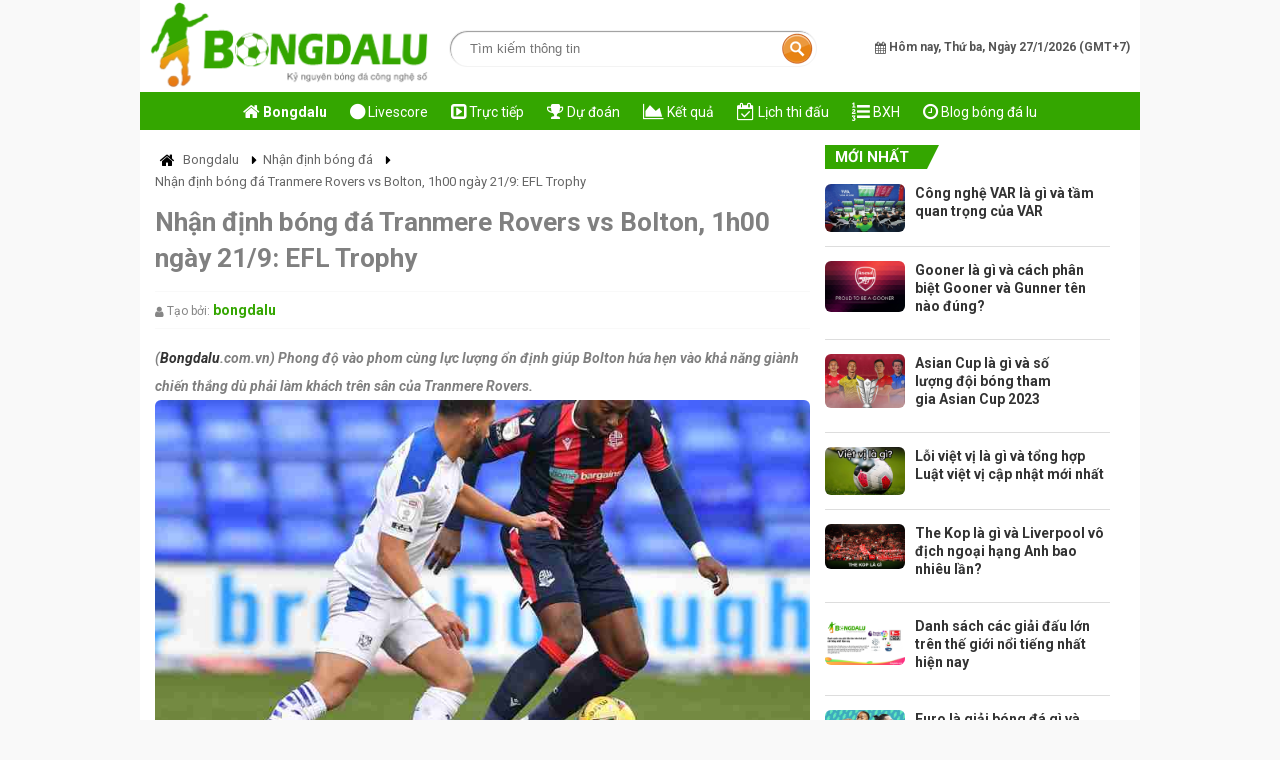

--- FILE ---
content_type: text/html; charset=UTF-8
request_url: https://bongdalu.com.vn/nhan-dinh-bong-da-tranmere-rovers-vs-bolton-1h00-ngay-21/9-efl-trophy-62.html
body_size: 14645
content:
<!DOCTYPE html>
  
  
    
  <html lang="vi">
   <head>
		<base href="https://bongdalu.com.vn/">
		<meta charset="utf-8">
		<title>Nhận định bóng đá Tranmere Rovers vs Bolton, 1h00 ngày 21/9: EFL Trophy</title>
		<meta name="description" content="Phong độ vào phom cùng lực lượng ổn định giúp Bolton hứa hẹn vào khả năng giành chiến thắng dù phải làm khách trên sân của Tranmere Rovers.">
		<meta name="keywords" content="nhận định, nhận định bóng đá,nhận định bóng đá wap,nhận định bóng đá plus,nhận định bóng đá keonhacai,nhận định bóng đá goal, nhận định bóng đá aegoal, nhận định bóng đá hôm nay, nhận định bóng đá ngày mai, tip vàng nhận định, nhận định bóng đá ma cao">		
			<meta name="viewport" content="width=device-width, initial-scale=1.0, maximum-scale=1.0, minimum-scale=1.0, user-scalable=no">
	<meta http-equiv="Content-Type" content="text/html; charset=utf-8" />
	<script async src="https://pagead2.googlesyndication.com/pagead/js/adsbygoogle.js?client=ca-pub-3634553527335056"
     crossorigin="anonymous"></script>
	<meta name="google-adsense-account" content="ca-pub-3634553527335056">
	<meta name="author" content="Bongdalu.com.vn">
	<link rel="shortcut icon" href="https://bongdalu.com.vn/icon/icon-bongdalu.png" type="image/x-icon" />
	<link rel="icon" href="https://bongdalu.com.vn/icon/icon-bongdalu.png" sizes="32x32">
	<link rel="canonical" href="https://bongdalu.com.vn/nhan-dinh-bong-da-tranmere-rovers-vs-bolton-1h00-ngay-21/9-efl-trophy-62.html" >
	<link rel="stylesheet" href="css/font-awesome.min.css?v=6868">
	<link href="https://fonts.googleapis.com/css2?family=Roboto:ital,wght@0,400;0,500;0,700;1,300;1,400;1,500;1,700&amp;display=swap&amp;subset=vietnamese" rel="stylesheet">
	<link href="css/style.css?v=6868" rel="stylesheet">
	<link href="css/custom.css?v=6868" rel="stylesheet">
	<link rel="alternate" href="https://bongdalu.com.vn/" hreflang="vi-vn" />
	<script type = "application/ld+json" > 
		{
			"@context": "http://schema.org",
			"@type": "Organization",
			"name": "Bongdalu",
			"alternateName": "Bongdalu",
			"url": "https://bongdalu.com.vn/",
			"logo": "https://bongdalu.com.vn/logo-bongdalu.png",
			"foundingDate": "2006",
			"email": "bongdalu.com.vn@gmail.com",
			"sameAs": ["https://www.facebook.com/bongdalu.com.vn/"],
			"founders": [{
				"@type": "Person",
				"name": "Bongdalu",
				"jobTitle": "Giám đốc"
			}, {
				"@type": "Person",
				"name": "Bongdalu.com.vn",
				"jobTitle": "Phó giám đốc"
			}],
			"contactPoint": [{
				"@type": "ContactPoint",
				"telephone": "+84999999999",
				"contactType": "customer service"
			}],
			"address": {
				"@type": "PostalAddress",
				"streetAddress": "Số 36 Nguyễn Trãi, Thanh Xuân,",
				"addressLocality": "Thanh Xuân, Hà Nội",
				"addressRegion": "Hà Nội",
				"postalCode": "100000",
				"addressCountry": "VN"
			}
		} 
	</script>	
	<script type="application/ld+json"> 
	{
		"@context": "https://schema.org",
		"@type": "LocalBusiness",
		"name": "Bongdalu",
		"description": "Bongdalu - Bóng đá lu VIP gồm các chuyên mục Livescore, kết quả, BXH, lịch thi đấu xem trực tuyến trên website Bongdalu.com.vn © 2006-2022 Association Football.",
		"image": {
			"@type": "ImageObject",
			"url": "https://bongdalu.com.vn/logo-bongdalu.png"
		},
		"@id": "kg:/g/11s1vnc1kp",
		"telephone": "+84888888888",
		"url": "https://bongdalu.com.vn/",
		"address": {
			"@type": "PostalAddress",
			"streetAddress": "Số 36 Nguyễn Trãi, Thanh Xuân,",
			"addressLocality": "Thanh Xuân, Hà Nội",
			"postalCode": "100000",
			"addressRegion": "Hà Nội",
			"addressCountry": "VN"
		},
		"geo": {
		"@type": "GeoCoordinates",
		"latitude": 21.0212649,
		"longitude": 105.8485884
		},
		"priceRange": "9990000 VNĐ - 99990000 VNĐ",
		"openingHoursSpecification": [{
			"@type": "OpeningHoursSpecification",
			"dayOfWeek": ["Monday", "Tuesday", "Wednesday", "Thursday", "Friday", "Saturday", "Sunday"],
			"opens": "00:00",
			"closes": "23:59"
		}]
	}
	</script>	
	<style>HTML,BODY{cursor: url("cur.cur"), url("cur.cur"), auto;}</style>
	<!-- Global site tag (gtag.js) - Google Analytics -->
	<script async src="https://www.googletagmanager.com/gtag/js?id=UA-239787233-1"></script>
	<script>
	  window.dataLayer = window.dataLayer || [];
	  function gtag(){dataLayer.push(arguments);}
	  gtag('js', new Date());

	  gtag('config', 'UA-239787233-1');
	</script>		
		<meta property="og:locale" content="vi_VN" />
		<meta property="og:title" content="Nhận định bóng đá Tranmere Rovers vs Bolton, 1h00 ngày 21/9: EFL Trophy" />
		<meta property="og:headline" content="Nhận định bóng đá Tranmere Rovers vs Bolton, 1h00 ngày 21/9: EFL Trophy" />
		<meta property="og:type" content="article" />
		<meta property="og:url" content="https://bongdalu.com.vn/nhan-dinh-bong-da-tranmere-rovers-vs-bolton-1h00-ngay-21/9-efl-trophy-62.html" />
		<meta property="og:image" content="https://bongdalu.com.vn/manager/uploads/nhan-dinh/tranmere-rovers-vs-bolton.jpg" />
		<meta property="og:image:alt" content="Nhận định bóng đá Tranmere Rovers vs Bolton, 1h00 ngày 21/9: EFL Trophy" />
		<meta property="og:description" content="Phong độ vào phom cùng lực lượng ổn định giúp Bolton hứa hẹn vào khả năng giành chiến thắng dù phải làm khách trên sân của Tranmere Rovers." />
		<meta property="og:site_name" content="Nhận định bóng đá Tranmere Rovers vs Bolton, 1h00 ngày 21/9: EFL Trophy" />
   </head>
   <body>
		
			
<header>	
	<div class="container text-center">		
		<div class="top-header relative ">
		   <div class="d-flex">
				<div class="logo relative">
					 <a href="/" title="bongdalu"><img src="https://bongdalu.com.vn/logo-bongdalu.png" alt="bongdalu"></a>
				</div>  
				<div class="widget_search">
				  <form method="POST" id="form-search" action="/">
					 <input type="text" name="tukhoatags" placeholder="Tìm kiếm thông tin" value=""><input id="searchsubmit" class="" value=" " type="submit">
				  </form>
				</div>
		   </div>
		   <div class="logo-mobile"> <a href="/" title="bongdalu"><img src="https://bongdalu.com.vn/logo-bongdalu.png" class="lazy" data-src="https://bongdalu.com.vn/logo-bongdalu.png" alt="bongdalu"></a></div>
		   <div class="submenu_social relative text-center">
				<ul class="submenu">
					<li class="line-height-normal margin-bottom-3px"><span class="thoi-gian font-bold"><i class="fa fa-calendar"></i> Hôm nay, Thứ ba, Ngày 27/1/2026 (GMT+7) </span></li>
				</ul>
			</div>
		</div>	
		<nav class="navigation">
	<div class="main_nav is_desktop">
	   <ul class="nav_content">
	
		  
		  <li>
			<a class="relative " href="/" title="Bongdalu"><i class="fa fa-home" aria-hidden="true"></i> <b>Bongdalu</b></a>					
		  </li>	

		  
		  <li>
			 <a href="https://bongdalu.com.vn/livescore.html" class="relative "  title="Livescore"><i class="fa fa-circle" aria-hidden="true"></i> Livescore</a>
		  </li>
		  
		  <li>
			 <a href="https://bongdalu.com.vn/truc-tiep-bong-da.html" class="relative "  title="Trực tiếp"><i class="fa fa-caret-square-o-right" aria-hidden="true"></i> Trực tiếp</a>
		  </li>
		  
		 
		  
		  <li>
			 <a href="https://bongdalu.com.vn/du-doan-bong-da.html" class="relative " title="Dự đoán"><i class="fa fa-trophy" aria-hidden="true"></i> Dự đoán</a>
		  </li>
		  
		   <li>
			 <a href="https://bongdalu.com.vn/ket-qua-bong-da.html" class="relative "  title="Trực tiếp"><i class="fa fa-area-chart" aria-hidden="true"></i> Kết quả</a>
		  </li>
		  
		  <li>
			 <a href="https://bongdalu.com.vn/lich-thi-dau-bong-da.html" class="relative "  title="Lịch thi đấu"><i class="fa fa-calendar-check-o" aria-hidden="true"></i> Lịch thi đấu</a>
		  </li>
		  <li>
			 <a href="https://bongdalu.com.vn/bang-xep-hang-bong-da.html" class="relative "  title="BXH"><i class="fa fa-list-ol" aria-hidden="true"></i> BXH</a>
		  </li>
		  
		  <!--<li>
			 <a href="https://bongdalu.com.vn/nhan-dinh-bong-da-1/" class="relative hoatdong"  title="Nhận định"><i class="fa fa-star" aria-hidden="true"></i> Nhận định</a>
		  </li>
		  
		  <li>
			 <a href="https://bongdalu.com.vn/chuyen-nhuong-cau-thu-2/" class="relative " title="Chuyển nhượng"><i class="fa fa-repeat" aria-hidden="true"></i> Chuyển nhượng</a>
		  </li>-->
		  
		  <li>
			 <a href="https://bongdalu.com.vn/blog-bong-da-3/" class="relative "  title="Blog bóng đá lu"><i class="fa fa-clock-o" aria-hidden="true"></i> Blog bóng đá lu</a>
		  </li>
		  
		  
		  
		</ul>
	</div>
	<div class="is_mobile">
	   <div class="mobile_nav is_mobile">
		  <div class="m-top-header">
			 <div class="col-left" >
				<div class="bar-icon" onclick="barClick();" >
				   <i class="fa fa-bars"></i>
				</div>
				<div class="logo">
				   <a href="https://bongdalu.com.vn/" title="Bongdalu" class="color-white font-bold font-size-20">Bongdalu</a>
				</div>
			 </div>
		  </div>
	   </div>
	   <div class="mobile_nav_content">
		  <div class="menu">
			 <ul class="nav_content "> 
				<li >
				   <a class="line-height-normal relative " href="/" title="Bongdalu"><i class="fa fa-home" aria-hidden="true"></i> Bongdalu</a>
				   <div class="icon" onclick="toggleSub(this)">
					  <i class="fa fa-angle-right" aria-hidden="true"></i>
				   </div>
				</li>	
		<li>
			 <a href="https://bongdalu.com.vn/livescore.html"  class="relative "  title="Livescore"><i class="fa fa-caret-right" aria-hidden="true"></i> Livescore</a>
		  </li>
		  
		  <li>
			 <a class="relative "  title="Trực tiếp"><i class="fa fa-caret-right" aria-hidden="true"></i> Trực tiếp</a>
		  </li>
		  
		 
		  
		  <li>
			 <a class="relative " title="Dự đoán"><i class="fa fa-caret-right" aria-hidden="true"></i> Dự đoán</a>
		  </li>
		  
		   <li>
			 <a class="relative "  title="Trực tiếp"><i class="fa fa-caret-right" aria-hidden="true"></i> Kết quả</a>
		  </li>
		  
		  <li>
			 <a class="relative "  title="Lịch thi đấu"><i class="fa fa-caret-right" aria-hidden="true"></i> Lịch thi đấu</a>
		  </li>
		  <li>
			 <a class="relative "  title="BXH"><i class="fa fa-caret-right" aria-hidden="true"></i> BXH</a>
		  </li>
		  
		  <!--<li>
			 <a href="https://bongdalu.com.vn/nhan-dinh-bong-da-1/" class="relative hoatdong"  title="Nhận định"><i class="fa fa-caret-right" aria-hidden="true"></i> Nhận định</a>
		  </li>
		  
		  <li>
			 <a href="https://bongdalu.com.vn/chuyen-nhuong-cau-thu-2/" class="relative " title="Chuyển nhượng"><i class="fa fa-caret-right" aria-hidden="true"></i> Chuyển nhượng</a>
		  </li>-->
		  
		  <li>
			 <a href="https://bongdalu.com.vn/blog-bong-da-3/" class="relative "  title="Blog bóng đá lu"><i class="fa fa-caret-right" aria-hidden="true"></i> Blog bóng đá lu</a>
		  </li>
		  
		  
			 </ul>
		  </div>
		  <script>
			 function toggleSub(_this){
				_this.nextElementSibling.classList.toggle('open');
				_this.firstElementChild.classList.toggle('fa-angle-down');
			 }
		  </script>
	   </div>
	</div>
</nav>	
	</div>	
</header>
			<div class="container">
			<div class="main-content">
	<main>
		<div class="container bg-white p-15" >
		   <div class="d-flex" >
			  
				<section class="flex-1 pr-15">
				 
					<ul class="breadcrumb mb-15" itemscope="" itemtype="http://schema.org/BreadcrumbList">
					  <li class="list-inline-item" itemprop="itemListElement" itemscope="" itemtype="http://schema.org/ListItem">
						 <a href="/" title="bongdalu" itemprop="item" class="mycolor line-height-normal" >
						 <span itemprop="name"><i class="fa fa-home font-size-16 color-black" aria-hidden="true"></i> Bongdalu</span>
						 </a>
						 <meta itemprop="position" content="1">
					  </li>
					  <li class="list-inline-item" itemprop="itemListElement" itemscope="" itemtype="http://schema.org/ListItem">
						 <a href="nhan-dinh-bong-da-1/" title="Nhận định bóng đá" itemprop="item" class="mycolor line-height-normal">
						 <span itemprop="name">Nhận định bóng đá</span>
						 </a>
						 <meta itemprop="position" content="2">
					  </li>
					  <li class="list-inline-item" itemprop="itemListElement" itemscope="" itemtype="http://schema.org/ListItem">
						 <a href="https://bongdalu.com.vn/nhan-dinh-bong-da-tranmere-rovers-vs-bolton-1h00-ngay-21/9-efl-trophy-62.html" title="Nhận định bóng đá Tranmere Rovers vs Bolton, 1h00 ngày 21/9: EFL Trophy" itemprop="item" class="mycolor line-height-normal">
						 <span itemprop="name">Nhận định bóng đá Tranmere Rovers vs Bolton, 1h00 ngày 21/9: EFL Trophy</span>
						 </a>
						 <meta itemprop="position" content="3">
					  </li>
					</ul>


					 <div class="detail_article">
						<h1 class="big_title" id="title_detail">Nhận định bóng đá Tranmere Rovers vs Bolton, 1h00 ngày 21/9: EFL Trophy</h1>
					
						
						<div class="date_info">
						   <div class="col-left">
							  <div class="time font-size-12 line-height-normal" >								
								 <i class="fa fa-user" aria-hidden="true"></i> Tạo bởi: <strong><a class="color-green font-size-14" rel="author" href="/" title="bongdalu">bongdalu</a></strong>
							  </div>
							  
						   </div>
						  
						</div>
						
						<p><i><b class="font-size-14 color-grey">(<b><a title='bongdalu' href='https://bongdalu.com.vn/'>Bongdalu</a>.com.vn</b>) Phong độ vào phom cùng lực lượng ổn định giúp Bolton hứa hẹn vào khả năng giành chiến thắng dù phải làm khách trên sân của Tranmere Rovers.</b></i></p>
						
						
						
						<p class="text-center"><a href="https://bongdalu.com.vn/nhan-dinh-bong-da-tranmere-rovers-vs-bolton-1h00-ngay-21/9-efl-trophy-62.html" title="Nhận định bóng đá Tranmere Rovers vs Bolton, 1h00 ngày 21/9: EFL Trophy"><img src="manager/uploads/nhan-dinh/tranmere-rovers-vs-bolton.jpg"></a></p>
						
						
						
						
						
						
						
						<div id="content_detail" class="txt_content">
						   
								 										
								<div class="muclucparent viewmucluc1">
								   <div class="tit" onclick="tranquochung()" >
										<i class="fa fa-list-ol" aria-hidden="true"></i> MỤC LỤC - 
										<a class="mucluc" id="anhien">
											[HIỆN]
										</a>
										
								   </div>
								   <ol id="tranquochung" class="noidung-mucluc" style="display:none;">
								   								   </ol>
								</div>

								</br><div class="detail"> <img src="../uploads/nhan-dinh/tranmere-rovers-vs-bolton.jpg"alt="Nhận định bóng đá Tranmere Rovers vs Bolton, 1h00 ngày 21/9: EFL Trophy" />  <div class="hidden-lg hidden-md text-center">  </div> <p><strong>Nhận định tỷ lệ châu Á</strong></p> <p>Trong vòng 4 trận đối đầu Bolton gần đây, Tranmere Rovers giành chiến thắng 3 lần cả về tỷ số và kèo châu Á. 2 lần gần nhất tiếp đón Bolton trên sân nhà, Tranmere Rovers toàn thắng, ghi 7 bàn và chỉ 1 lần để thủng lưới. Dẫu vậy thành tích đối đầu thuận lợi đó cũng không giúp Tranmere Rovers được tin tưởng vào khả năng thi đấu tốt trước Bolton ở lần tái đấu sắp tới.</p> <p>Trên sàn giao dịch châu Á, nhà cái để kèo handicap trận Tranmere Rovers vs Bolton ở mức 1/4:0, theo khách được bỏ ở lần đầu lên sà giao dịch. Đến chiều 19/9, điểm ăn cửa Bolton đã giảm xuống mức ăn ít. Trận đấu này thuộc khuôn khổ EFL Trophy - giải đấu Cúp dành cho các đội ở hạng 3 (League One) và hạng 4 Anh (League Two).</p> <p>Lúc này Bolton đang thi đấu ở League One, họ sở hữu lực lượng có trình độ được đánh giá cao hơn một Tranmere Rovers đang chơi tại League Two. Câu chuyện đối đầu đã là quá khứ, Bolton với phong độ ổn định giai đoạn gần đây nhận được sự tin tưởng lớn vào khả năng giành chiến thắng ngay trên sân khách.</p> <p>4 lần xuất quân vừa qua Bolton toàn thắng cả về tỷ số và kèo châu Á, ghi 10 bàn và chỉ 2 lần để thủng lưới. Đáng chú ý, 3 trận gần nhất Bolton đều chấp -1/4 theo handicap. Trong khi đó phía đối diện, Tranmere Rovers lại đang thi đấu rất phập phù. 6 trận gần đây tính ở mọi đấu trường, Tranmere Rovers bị đánh bại 4 lần, mỗi trận đều nhận 2 bàn thua.</p> <p><strong>THÔNG TIN TỶ LỆ BÓNG ĐÁ</strong></p> <p><strong><img alt="Nhận định bóng đá Tranmere Rovers vs Bolton, 1h00 ngày 21/9: EFL Trophy" src="../uploads/nhan-dinh/tranmere-rovers-vs-bolton-keo.png" /></strong></p> <p><strong>Phân tích kèo tài xỉu</strong></p> <p>4/5 trận đối đầu gần đây giữa hai đội khép lại với kịch bản có từ 3 pha lập công trở lên. 6/7 trận sân nhà gần đây của Tranmere Rovers cũng kết thúc với ít nhất 3 bàn thắng. Vì vậy cùng với việc đội cửa trên hứa hẹn thắng kèo handicap, khả năng nổ Tài trong 90 phút sắp tới đang được đánh giá cao.</p> <p><strong>THÀNH TÍCH ĐỐI ĐẦU</strong></p> <p>- Tranmere Rovers thắng 3, hòa 2, thua 5 trong vòng 10 trận đối đầu Bolton trước đây.</p> <p>- Cả 7 trận đối đầu gần đây giữa hai đội đều có bàn mở tỷ số từ hiệp 1.</p> <p><strong>Lựa chọn tốt nhất: Bolton -1/4 cả trận</strong></p> <p><strong>DỰ ĐOÁN: 1-2</strong></p>  </div>										
								<p>Trên đây là những tổng hợp <b>"Nhận định bóng đá Tranmere Rovers vs Bolton, 1h00 ngày 21/9: EFL Trophy"</b> của bongdalu. Nếu bạn thấy blog bóng đá thú vị hãy luôn theo dõi và đón đọc các bài viết mới của chúng tôi trên website: <b>www.bongdalu.com.vn</b></p>
						   
						</div>
						
						
					
						
						<div class="tags_article" style="line-height: normal;">
						   <b><i class="fa fa-tag" aria-hidden="true"></i> Tags:</b> <a class="tags" href="nhan-dinh.tags">nhận định</a> <a class="tags" href="nhan-dinh-bong-da.tags">nhận định bóng đá</a> <a class="tags" href="nhan-dinh-bong-da-wap.tags">nhận định bóng đá wap</a> <a class="tags" href="nhan-dinh-bong-da-plus.tags">nhận định bóng đá plus</a> <a class="tags" href="nhan-dinh-bong-da-keonhacai.tags">nhận định bóng đá keonhacai</a> <a class="tags" href="nhan-dinh-bong-da-goal.tags">nhận định bóng đá goal</a> <a class="tags" href="nhan-dinh-bong-da-aegoal.tags">nhận định bóng đá aegoal</a> <a class="tags" href="nhan-dinh-bong-da-hom-nay.tags">nhận định bóng đá hôm nay</a> <a class="tags" href="nhan-dinh-bong-da-ngay-mai.tags">nhận định bóng đá ngày mai</a> <a class="tags" href="tip-vang-nhan-dinh.tags">tip vàng nhận định</a> <a class="tags" href="nhan-dinh-bong-da-ma-cao.tags">nhận định bóng đá ma cao</a>						</div>
						
						
						
						
						
						
						  
						
						
						
						
						
							  
							  <div class="duong-vien line-height-normal">
									<a class="font-size-16 color-black" title="Nhận định bóng đá" href="nhan-dinh-bong-da-1/"><i class="fa fa-hand-o-right" aria-hidden="true"></i> <b>Nhận định bóng đá</b></a>
								
									<a class="float-right font-size-16 color-black" title="bongdalu" href="/"><i class="fa fa-hand-o-right" aria-hidden="true"></i> <b>bongdalu</b></a>
								</div>
							  </br>
							  
							  <p>Xin chân thành cảm ơn quý vị. Mong rằng (<b><a title='bongdalu' href='https://bongdalu.com.vn/'>Bongdalu</a>.com.vn</b>) luôn là địa chỉ tin cậy và yêu thích của bạn mỗi khi đọc tin tức về bóng đá!</p>
							  
							  
							  
							  
							  
								</br>
								
								
								
						
						<div class="caption-single">
						
							
						
							 <div class="caption">
								<h4>
								   <a class="title">
								   <span>Cùng chủ đề</span>
								   </a>
								</h4>
								
							 </div>
							 
							 
							 
							 
						  </div>
						  <ul id="box_latest_more" class="box_latest_more">
															<li>
									<a href="nhan-dinh-bong-da-ha-tinh-vs-da-nang-18h00-ngay-14/10-v-league-2022-322.html" class="thumb" title="Nhận định bóng đá Hà Tĩnh vs Đà Nẵng, 18h00 ngày 14/10: V-League 2022"><img src="uploads/icon/img.svg" class="lazy" data-src="manager/uploads/nhan-dinh/hatinh-danang.jpg" width="392" height="250" alt="Nhận định bóng đá Hà Tĩnh vs Đà Nẵng, 18h00 ngày 14/10: V-League 2022"></a> 
									<div class="text">
									   <h3><a href="nhan-dinh-bong-da-ha-tinh-vs-da-nang-18h00-ngay-14/10-v-league-2022-322.html" class="title" title="Nhận định bóng đá Hà Tĩnh vs Đà Nẵng, 18h00 ngày 14/10: V-League 2022">Nhận định bóng đá Hà Tĩnh vs Đà Nẵng, 18h00 ngày 14/10: V-League 2022</a></h3>
									   <p class="sapo">Nhận định, phân tích, dự đoán kèo trận Hà Tĩnh vs Đà Nẵng diễn ra lúc 18h00 ngày 14/10 trong khuôn khổ giải V-League 2022.</p>
									</div>
								 </li>
															<li>
									<a href="nhan-dinh-bong-da-emmen-vs-volendam-01h00-ngay-15/10-vdqg-ha-lan-321.html" class="thumb" title="Nhận định bóng đá Emmen vs Volendam, 01h00 ngày 15/10: VĐQG Hà Lan"><img src="uploads/icon/img.svg" class="lazy" data-src="manager/uploads/nhan-dinh/emmen-vs-volendam.jpg" width="392" height="250" alt="Nhận định bóng đá Emmen vs Volendam, 01h00 ngày 15/10: VĐQG Hà Lan"></a> 
									<div class="text">
									   <h3><a href="nhan-dinh-bong-da-emmen-vs-volendam-01h00-ngay-15/10-vdqg-ha-lan-321.html" class="title" title="Nhận định bóng đá Emmen vs Volendam, 01h00 ngày 15/10: VĐQG Hà Lan">Nhận định bóng đá Emmen vs Volendam, 01h00 ngày 15/10: VĐQG Hà Lan</a></h3>
									   <p class="sapo">Nhận định, phân tích, dự đoán kèo trận Emmen vs Volendam diễn ra lúc 01h00 ngày 15/10 trong khuôn khổ giải VĐQG Hà Lan.</p>
									</div>
								 </li>
															<li>
									<a href="nhan-dinh-bong-da-vila-nova-vs-cruzeiro-6h30-ngay-15/10-hang-2-brazil-320.html" class="thumb" title="Nhận định bóng đá Vila Nova vs Cruzeiro, 6h30 ngày 15/10: Hạng 2 Brazil"><img src="uploads/icon/img.svg" class="lazy" data-src="manager/uploads/nhan-dinh/vila-nova-vs-cruzeiro.png" width="392" height="250" alt="Nhận định bóng đá Vila Nova vs Cruzeiro, 6h30 ngày 15/10: Hạng 2 Brazil"></a> 
									<div class="text">
									   <h3><a href="nhan-dinh-bong-da-vila-nova-vs-cruzeiro-6h30-ngay-15/10-hang-2-brazil-320.html" class="title" title="Nhận định bóng đá Vila Nova vs Cruzeiro, 6h30 ngày 15/10: Hạng 2 Brazil">Nhận định bóng đá Vila Nova vs Cruzeiro, 6h30 ngày 15/10: Hạng 2 Brazil</a></h3>
									   <p class="sapo">Trận đấu sắp tới với Cruzeiro được coi là cơ hội để Vila Nova chắt chiu thêm điểm số.</p>
									</div>
								 </li>
															<li>
									<a href="nhan-dinh-bong-da-sai-gon-vs-viettel-19h15-ngay-14/10-v.-league-1-319.html" class="thumb" title="Nhận định bóng đá Sài Gòn vs Viettel, 19h15 ngày 14/10: V. League 1"><img src="uploads/icon/img.svg" class="lazy" data-src="manager/uploads/nhan-dinh/saigon-vs-viettel.jpg" width="392" height="250" alt="Nhận định bóng đá Sài Gòn vs Viettel, 19h15 ngày 14/10: V. League 1"></a> 
									<div class="text">
									   <h3><a href="nhan-dinh-bong-da-sai-gon-vs-viettel-19h15-ngay-14/10-v.-league-1-319.html" class="title" title="Nhận định bóng đá Sài Gòn vs Viettel, 19h15 ngày 14/10: V. League 1">Nhận định bóng đá Sài Gòn vs Viettel, 19h15 ngày 14/10: V. League 1</a></h3>
									   <p class="sapo">Nhận định, phân tích, dự đoán kèo trận Sài Gòn vs Viettel diễn ra lúc 19h15 ngày 14/10 trong khuôn khổ Vòng 19 - V. League 1.</p>
									</div>
								 </li>
															<li>
									<a href="nhan-dinh-bong-da-thanh-hoa-vs-hai-phong-17h00-ngay-14/10-v-league-318.html" class="thumb" title="Nhận định bóng đá Thanh Hóa vs Hải Phòng, 17h00 ngày 14/10: V-League"><img src="uploads/icon/img.svg" class="lazy" data-src="manager/uploads/nhan-dinh/thanh-hoa-vs-hai-phong.jpg" width="392" height="250" alt="Nhận định bóng đá Thanh Hóa vs Hải Phòng, 17h00 ngày 14/10: V-League"></a> 
									<div class="text">
									   <h3><a href="nhan-dinh-bong-da-thanh-hoa-vs-hai-phong-17h00-ngay-14/10-v-league-318.html" class="title" title="Nhận định bóng đá Thanh Hóa vs Hải Phòng, 17h00 ngày 14/10: V-League">Nhận định bóng đá Thanh Hóa vs Hải Phòng, 17h00 ngày 14/10: V-League</a></h3>
									   <p class="sapo">Phong độ vào phom và lợi thế sân nhà cũng không giúp Thanh Hóa được tin tưởng vào khả năng giành chiến thắng trước Hải Phòng.</p>
									</div>
								 </li>
															<li>
									<a href="nhan-dinh-bong-da-lokomotiv-sofia-vs-botev-vratsa-21h30-ngay-14/10-vdqg-bulgaria-317.html" class="thumb" title="Nhận định bóng đá Lokomotiv Sofia vs Botev Vratsa, 21h30 ngày 14/10: VĐQG Bulgaria"><img src="uploads/icon/img.svg" class="lazy" data-src="manager/uploads/nhan-dinh/lokomotiv-sofia-vs-botev-vratsa.png" width="392" height="250" alt="Nhận định bóng đá Lokomotiv Sofia vs Botev Vratsa, 21h30 ngày 14/10: VĐQG Bulgaria"></a> 
									<div class="text">
									   <h3><a href="nhan-dinh-bong-da-lokomotiv-sofia-vs-botev-vratsa-21h30-ngay-14/10-vdqg-bulgaria-317.html" class="title" title="Nhận định bóng đá Lokomotiv Sofia vs Botev Vratsa, 21h30 ngày 14/10: VĐQG Bulgaria">Nhận định bóng đá Lokomotiv Sofia vs Botev Vratsa, 21h30 ngày 14/10: VĐQG Bulgaria</a></h3>
									   <p class="sapo">Chuyên gia Thiên Minh soi kèo, dự đoán bóng đá trận Lokomotiv Sofia vs Botev Vratsa diễn ra lúc 21h30 ngày 14/10/2022 trong khuôn khổ giải VĐQG Bulgaria.</p>
									</div>
								 </li>
															<li>
									<a href="nhan-dinh-bong-da-alanyaspor-vs-antalyaspor-00h00-ngay-15/10-vdqg-tho-nhi-ky-316.html" class="thumb" title="Nhận định bóng đá Alanyaspor vs Antalyaspor, 00h00 ngày 15/10: VĐQG Thổ Nhĩ Kỳ"><img src="uploads/icon/img.svg" class="lazy" data-src="manager/uploads/nhan-dinh/alanyaspor-vs-antalyaspor.jpg" width="392" height="250" alt="Nhận định bóng đá Alanyaspor vs Antalyaspor, 00h00 ngày 15/10: VĐQG Thổ Nhĩ Kỳ"></a> 
									<div class="text">
									   <h3><a href="nhan-dinh-bong-da-alanyaspor-vs-antalyaspor-00h00-ngay-15/10-vdqg-tho-nhi-ky-316.html" class="title" title="Nhận định bóng đá Alanyaspor vs Antalyaspor, 00h00 ngày 15/10: VĐQG Thổ Nhĩ Kỳ">Nhận định bóng đá Alanyaspor vs Antalyaspor, 00h00 ngày 15/10: VĐQG Thổ Nhĩ Kỳ</a></h3>
									   <p class="sapo">Chuyên gia Thiên Minh soi kèo, dự đoán bóng đá trận Alanyaspor vs Antalyaspor diễn ra lúc 00h00 ngày 15/10/2022 trong khuôn khổ giải VĐQG Thổ Nhĩ Kỳ.</p>
									</div>
								 </li>
															<li>
									<a href="nhan-dinh-rostov-vs-ural-23h30-ngay-14/10-vdqg-nga-315.html" class="thumb" title="Nhận định Rostov vs Ural, 23h30 ngày 14/10 - VĐQG Nga"><img src="uploads/icon/img.svg" class="lazy" data-src="manager/uploads/nhan-dinh/rostov-vs-ural.jpg" width="392" height="250" alt="Nhận định Rostov vs Ural, 23h30 ngày 14/10 - VĐQG Nga"></a> 
									<div class="text">
									   <h3><a href="nhan-dinh-rostov-vs-ural-23h30-ngay-14/10-vdqg-nga-315.html" class="title" title="Nhận định Rostov vs Ural, 23h30 ngày 14/10 - VĐQG Nga">Nhận định Rostov vs Ural, 23h30 ngày 14/10 - VĐQG Nga</a></h3>
									   <p class="sapo">Ural đang cho thấy sự vươn lên mạnh mẽ trong thời gian qua. Họ có thể ngáng đường Rostov.</p>
									</div>
								 </li>
															<li>
									<a href="nhan-dinh-bong-da-brisbane-roar-vs-melbourne-city-15h45-ngay-14/10-vdqg-australia-314.html" class="thumb" title="Nhận định bóng đá Brisbane Roar vs Melbourne City, 15h45 ngày 14/10: VĐQG Australia"><img src="uploads/icon/img.svg" class="lazy" data-src="manager/uploads/nhan-dinh/brisbane-roar-vs-melbourne-city.png" width="392" height="250" alt="Nhận định bóng đá Brisbane Roar vs Melbourne City, 15h45 ngày 14/10: VĐQG Australia"></a> 
									<div class="text">
									   <h3><a href="nhan-dinh-bong-da-brisbane-roar-vs-melbourne-city-15h45-ngay-14/10-vdqg-australia-314.html" class="title" title="Nhận định bóng đá Brisbane Roar vs Melbourne City, 15h45 ngày 14/10: VĐQG Australia">Nhận định bóng đá Brisbane Roar vs Melbourne City, 15h45 ngày 14/10: VĐQG Australia</a></h3>
									   <p class="sapo">Chuyên gia Thiên Minh soi kèo, dự đoán bóng đá trận Brisbane Roar vs Melbourne City diễn ra lúc 15h45 ngày 14/10/2022 trong khuôn khổ giải VĐQG Australia.</p>
									</div>
								 </li>
															<li>
									<a href="nhan-dinh-bong-da-st.-pauli-vs-hamburg-23h30-ngay-14/10-hang-2-duc-313.html" class="thumb" title="Nhận định bóng đá St. Pauli vs Hamburg, 23h30 ngày 14/10: Hạng 2 Đức"><img src="uploads/icon/img.svg" class="lazy" data-src="manager/uploads/nhan-dinh/st-pauli-hamburg.jpg" width="392" height="250" alt="Nhận định bóng đá St. Pauli vs Hamburg, 23h30 ngày 14/10: Hạng 2 Đức"></a> 
									<div class="text">
									   <h3><a href="nhan-dinh-bong-da-st.-pauli-vs-hamburg-23h30-ngay-14/10-hang-2-duc-313.html" class="title" title="Nhận định bóng đá St. Pauli vs Hamburg, 23h30 ngày 14/10: Hạng 2 Đức">Nhận định bóng đá St. Pauli vs Hamburg, 23h30 ngày 14/10: Hạng 2 Đức</a></h3>
									   <p class="sapo">Nhận định, phân tích, dự đoán kèo trận St. Pauli vs Hamburg diễn ra lúc 23h30 ngày 14/10 trong khuôn khổ giải Hạng 2 Đức.</p>
									</div>
								 </li>
															<li>
									<a href="nhan-dinh-bong-da-greuther-furth-vs-hansa-rostock-23h30-ngay-14/10-hang-2-duc-312.html" class="thumb" title="Nhận định bóng đá Greuther Furth vs Hansa Rostock, 23h30 ngày 14/10: Hạng 2 Đức"><img src="uploads/icon/img.svg" class="lazy" data-src="manager/uploads/nhan-dinh/greuther-furth-vs-hansa-rostock.jpg" width="392" height="250" alt="Nhận định bóng đá Greuther Furth vs Hansa Rostock, 23h30 ngày 14/10: Hạng 2 Đức"></a> 
									<div class="text">
									   <h3><a href="nhan-dinh-bong-da-greuther-furth-vs-hansa-rostock-23h30-ngay-14/10-hang-2-duc-312.html" class="title" title="Nhận định bóng đá Greuther Furth vs Hansa Rostock, 23h30 ngày 14/10: Hạng 2 Đức">Nhận định bóng đá Greuther Furth vs Hansa Rostock, 23h30 ngày 14/10: Hạng 2 Đức</a></h3>
									   <p class="sapo">Được thi đấu trên sân nhà nhưng Greuther Furth vẫn không hứa hẹn vào khả năng đánh bại Hansa Rostock.</p>
									</div>
								 </li>
															<li>
									<a href="nhan-dinh-bong-da-strasbourg-vs-lille-02h00-ngay-15/10-vdqg-phap-311.html" class="thumb" title="Nhận định bóng đá Strasbourg vs Lille, 02h00 ngày 15/10: VĐQG Pháp"><img src="uploads/icon/img.svg" class="lazy" data-src="manager/uploads/nhan-dinh/strasbourg-vs-lille.jpg" width="392" height="250" alt="Nhận định bóng đá Strasbourg vs Lille, 02h00 ngày 15/10: VĐQG Pháp"></a> 
									<div class="text">
									   <h3><a href="nhan-dinh-bong-da-strasbourg-vs-lille-02h00-ngay-15/10-vdqg-phap-311.html" class="title" title="Nhận định bóng đá Strasbourg vs Lille, 02h00 ngày 15/10: VĐQG Pháp">Nhận định bóng đá Strasbourg vs Lille, 02h00 ngày 15/10: VĐQG Pháp</a></h3>
									   <p class="sapo">Chuyên gia Thiên Minh soi kèo, dự đoán bóng đá trận Strasbourg vs Lille diễn ra lúc 02h00 ngày 15/10/2022 trong khuôn khổ giải VĐQG Pháp.</p>
									</div>
								 </li>
															<li>
									<a href="nhan-dinh-bong-da-schalke-04-vs-hoffenheim-1h30-ngay-15/10-vdqg-duc-310.html" class="thumb" title="Nhận định bóng đá Schalke 04 vs Hoffenheim, 1h30 ngày 15/10: VĐQG Đức"><img src="uploads/icon/img.svg" class="lazy" data-src="manager/uploads/nhan-dinh/schalke-04-vs-hoffenheim.jpg" width="392" height="250" alt="Nhận định bóng đá Schalke 04 vs Hoffenheim, 1h30 ngày 15/10: VĐQG Đức"></a> 
									<div class="text">
									   <h3><a href="nhan-dinh-bong-da-schalke-04-vs-hoffenheim-1h30-ngay-15/10-vdqg-duc-310.html" class="title" title="Nhận định bóng đá Schalke 04 vs Hoffenheim, 1h30 ngày 15/10: VĐQG Đức">Nhận định bóng đá Schalke 04 vs Hoffenheim, 1h30 ngày 15/10: VĐQG Đức</a></h3>
									   <p class="sapo">Lợi thế sân nhà giup Schalke 04 hứa hẹn vào khả năng giành kết quả thuận lợi trước Hoffenheim ở trận đấu sắp tới.</p>
									</div>
								 </li>
															<li>
									<a href="nhan-dinh-bong-da-vallecano-vs-getafe-02h00-ngay-15/10-vdqg-tay-ban-nha-309.html" class="thumb" title="Nhận định bóng đá Vallecano vs Getafe, 02h00 ngày 15/10: VĐQG Tây Ban Nha"><img src="uploads/icon/img.svg" class="lazy" data-src="manager/uploads/nhan-dinh/vallecano-vs-getafe.jpg" width="392" height="250" alt="Nhận định bóng đá Vallecano vs Getafe, 02h00 ngày 15/10: VĐQG Tây Ban Nha"></a> 
									<div class="text">
									   <h3><a href="nhan-dinh-bong-da-vallecano-vs-getafe-02h00-ngay-15/10-vdqg-tay-ban-nha-309.html" class="title" title="Nhận định bóng đá Vallecano vs Getafe, 02h00 ngày 15/10: VĐQG Tây Ban Nha">Nhận định bóng đá Vallecano vs Getafe, 02h00 ngày 15/10: VĐQG Tây Ban Nha</a></h3>
									   <p class="sapo">Nhận định, phân tích, dự đoán kèo trận Vallecano vs Getafe diễn ra lúc  trong khuôn khổ Vòng 9 - VĐQG Tây Ban Nha.</p>
									</div>
								 </li>
															<li>
									<a href="nhan-dinh-bong-da-brentford-vs-brighton-02h00-ngay-15/10-ngoai-hang-anh-308.html" class="thumb" title="Nhận định bóng đá Brentford vs Brighton, 02h00 ngày 15/10 - Ngoại hạng Anh"><img src="uploads/icon/img.svg" class="lazy" data-src="manager/uploads/nhan-dinh/brentford-vs-brighton1.jpg" width="392" height="250" alt="Nhận định bóng đá Brentford vs Brighton, 02h00 ngày 15/10 - Ngoại hạng Anh"></a> 
									<div class="text">
									   <h3><a href="nhan-dinh-bong-da-brentford-vs-brighton-02h00-ngay-15/10-ngoai-hang-anh-308.html" class="title" title="Nhận định bóng đá Brentford vs Brighton, 02h00 ngày 15/10 - Ngoại hạng Anh">Nhận định bóng đá Brentford vs Brighton, 02h00 ngày 15/10 - Ngoại hạng Anh</a></h3>
									   <p class="sapo">Brighton có cơ hội tìm lại mạch chiến thắng dù phải tới làm khách trên sân của Brentford.</p>
									</div>
								 </li>
															<li>
									<a href="nhan-dinh-bong-da-corinthians-vs-flamengo-07h30-ngay-13/10-cup-qg-brazil-307.html" class="thumb" title="Nhận định bóng đá Corinthians vs Flamengo, 07h30 ngày 13/10: Cúp QG Brazil"><img src="uploads/icon/img.svg" class="lazy" data-src="manager/uploads/nhan-dinh/corinthians-vs-flamengo.jpg" width="392" height="250" alt="Nhận định bóng đá Corinthians vs Flamengo, 07h30 ngày 13/10: Cúp QG Brazil"></a> 
									<div class="text">
									   <h3><a href="nhan-dinh-bong-da-corinthians-vs-flamengo-07h30-ngay-13/10-cup-qg-brazil-307.html" class="title" title="Nhận định bóng đá Corinthians vs Flamengo, 07h30 ngày 13/10: Cúp QG Brazil">Nhận định bóng đá Corinthians vs Flamengo, 07h30 ngày 13/10: Cúp QG Brazil</a></h3>
									   <p class="sapo">Nhận định, phân tích, dự đoán kèo trận Corinthians vs Flamengo diễn ra lúc 07h30 ngày 13/10 trong khuôn khổ Chung kết lượt đi - Cúp QG Brazil.</p>
									</div>
								 </li>
															<li>
									<a href="nhan-dinh-bong-da-viking-vs-kristiansund-23h00-ngay-12/10-cup-qg-na-uy-306.html" class="thumb" title="Nhận định bóng đá Viking vs Kristiansund, 23h00 ngày 12/10: Cúp QG Na Uy"><img src="uploads/icon/img.svg" class="lazy" data-src="manager/uploads/nhan-dinh/viking-vs-kristiansund.jpg" width="392" height="250" alt="Nhận định bóng đá Viking vs Kristiansund, 23h00 ngày 12/10: Cúp QG Na Uy"></a> 
									<div class="text">
									   <h3><a href="nhan-dinh-bong-da-viking-vs-kristiansund-23h00-ngay-12/10-cup-qg-na-uy-306.html" class="title" title="Nhận định bóng đá Viking vs Kristiansund, 23h00 ngày 12/10: Cúp QG Na Uy">Nhận định bóng đá Viking vs Kristiansund, 23h00 ngày 12/10: Cúp QG Na Uy</a></h3>
									   <p class="sapo">Phong độ phập phù nên dù được chơi trên sân nhà, Viking vẫn bị nghi ngờ vào khả năng giành chiến thắng.</p>
									</div>
								 </li>
															<li>
									<a href="nhan-dinh-bong-da-real-oviedo-vs-huesca-23h30-ngay-12/10-hang-2-tay-ban-nha-305.html" class="thumb" title="Nhận định bóng đá Real Oviedo vs Huesca, 23h30 ngày 12/10: Hạng 2 Tây Ban Nha"><img src="uploads/icon/img.svg" class="lazy" data-src="manager/uploads/nhan-dinh/partido-real-oviedo-sd-huesca-jornada-27-de-segunda-division-13.jpeg" width="392" height="250" alt="Nhận định bóng đá Real Oviedo vs Huesca, 23h30 ngày 12/10: Hạng 2 Tây Ban Nha"></a> 
									<div class="text">
									   <h3><a href="nhan-dinh-bong-da-real-oviedo-vs-huesca-23h30-ngay-12/10-hang-2-tay-ban-nha-305.html" class="title" title="Nhận định bóng đá Real Oviedo vs Huesca, 23h30 ngày 12/10: Hạng 2 Tây Ban Nha">Nhận định bóng đá Real Oviedo vs Huesca, 23h30 ngày 12/10: Hạng 2 Tây Ban Nha</a></h3>
									   <p class="sapo">Nhận định, phân tích, dự đoán kèo trận Real Oviedo vs Huesca diễn ra lúc 23h30 ngày 12/10 trong khuôn khổ giải Hạng 2 Nhật Bản.</p>
									</div>
								 </li>
															<li>
									<a href="nhan-dinh-bong-da-alaves-vs-albacete-23h30-ngay-12/10-hang-2-tay-ban-nha-304.html" class="thumb" title="Nhận định bóng đá Alaves vs Albacete, 23h30 ngày 12/10 - Hạng 2 Tây Ban Nha"><img src="uploads/icon/img.svg" class="lazy" data-src="manager/uploads/nhan-dinh/alaves-vs-albacete.jpg" width="392" height="250" alt="Nhận định bóng đá Alaves vs Albacete, 23h30 ngày 12/10 - Hạng 2 Tây Ban Nha"></a> 
									<div class="text">
									   <h3><a href="nhan-dinh-bong-da-alaves-vs-albacete-23h30-ngay-12/10-hang-2-tay-ban-nha-304.html" class="title" title="Nhận định bóng đá Alaves vs Albacete, 23h30 ngày 12/10 - Hạng 2 Tây Ban Nha">Nhận định bóng đá Alaves vs Albacete, 23h30 ngày 12/10 - Hạng 2 Tây Ban Nha</a></h3>
									   <p class="sapo">Alaves được kỳ vọng sẽ nhanh chóng trở lại sau thất bại và thắng Albacete để củng cố ngôi đầu bảng.</p>
									</div>
								 </li>
															<li>
									<a href="nhan-dinh-bong-da-bristol-city-vs-preston-north-end-1h45-ngay-13/10-hang-nhat-anh-303.html" class="thumb" title="Nhận định bóng đá Bristol City vs Preston North End, 1h45 ngày 13/10: Hạng nhất Anh"><img src="uploads/icon/img.svg" class="lazy" data-src="manager/uploads/nhan-dinh/bristol-city-vs-preston-north-end.jpg" width="392" height="250" alt="Nhận định bóng đá Bristol City vs Preston North End, 1h45 ngày 13/10: Hạng nhất Anh"></a> 
									<div class="text">
									   <h3><a href="nhan-dinh-bong-da-bristol-city-vs-preston-north-end-1h45-ngay-13/10-hang-nhat-anh-303.html" class="title" title="Nhận định bóng đá Bristol City vs Preston North End, 1h45 ngày 13/10: Hạng nhất Anh">Nhận định bóng đá Bristol City vs Preston North End, 1h45 ngày 13/10: Hạng nhất Anh</a></h3>
									   <p class="sapo">Được thi đấu trên sân nhà nhưng Bristol City vẫn sớm bị nghi ngờ vào khả năng mang về niềm vui cho người hâm mộ ở cuộc tiếp đón Preston North End.</p>
									</div>
								 </li>
															<li>
									<a href="nhan-dinh-bong-da-sporting-lisbon-vs-marseille-02h00-ngay-13/10-cup-c1-chau-au-302.html" class="thumb" title="Nhận định bóng đá Sporting Lisbon vs Marseille, 02h00 ngày 13/10 - cúp C1 châu Âu"><img src="uploads/icon/img.svg" class="lazy" data-src="manager/uploads/nhan-dinh/sporting-lisbon-vs-marseille.jpg" width="392" height="250" alt="Nhận định bóng đá Sporting Lisbon vs Marseille, 02h00 ngày 13/10 - cúp C1 châu Âu"></a> 
									<div class="text">
									   <h3><a href="nhan-dinh-bong-da-sporting-lisbon-vs-marseille-02h00-ngay-13/10-cup-c1-chau-au-302.html" class="title" title="Nhận định bóng đá Sporting Lisbon vs Marseille, 02h00 ngày 13/10 - cúp C1 châu Âu">Nhận định bóng đá Sporting Lisbon vs Marseille, 02h00 ngày 13/10 - cúp C1 châu Âu</a></h3>
									   <p class="sapo">Dù được trở về sân nhà nhưng Sporting Lisbon không dễ vượt qua Marseille.</p>
									</div>
								 </li>
															<li>
									<a href="nhan-dinh-bong-da-viktoria-plzen-vs-bayern-munich-2h00-ngay-13/10-cup-c1-chau-au-301.html" class="thumb" title="Nhận định bóng đá Viktoria Plzen vs Bayern Munich, 2h00 ngày 13/10: Cúp C1 châu Âu"><img src="uploads/icon/img.svg" class="lazy" data-src="manager/uploads/nhan-dinh/viktoria-plzen-vs-bayern-munich.jpg" width="392" height="250" alt="Nhận định bóng đá Viktoria Plzen vs Bayern Munich, 2h00 ngày 13/10: Cúp C1 châu Âu"></a> 
									<div class="text">
									   <h3><a href="nhan-dinh-bong-da-viktoria-plzen-vs-bayern-munich-2h00-ngay-13/10-cup-c1-chau-au-301.html" class="title" title="Nhận định bóng đá Viktoria Plzen vs Bayern Munich, 2h00 ngày 13/10: Cúp C1 châu Âu">Nhận định bóng đá Viktoria Plzen vs Bayern Munich, 2h00 ngày 13/10: Cúp C1 châu Âu</a></h3>
									   <p class="sapo">Dù phải thi đấu trên sân khách nhưng Bayern Munich vẫn được tin tưởng vào khả năng giành chiến thắng thuyết phục.</p>
									</div>
								 </li>
															<li>
									<a href="nhan-dinh-bong-da-leverkusen-vs-porto-02h00-ngay-13/10-champions-league-300.html" class="thumb" title="Nhận định bóng đá Leverkusen vs Porto, 02h00 ngày 13/10: Champions League"><img src="uploads/icon/img.svg" class="lazy" data-src="manager/uploads/nhan-dinh/porto.jpg" width="392" height="250" alt="Nhận định bóng đá Leverkusen vs Porto, 02h00 ngày 13/10: Champions League"></a> 
									<div class="text">
									   <h3><a href="nhan-dinh-bong-da-leverkusen-vs-porto-02h00-ngay-13/10-champions-league-300.html" class="title" title="Nhận định bóng đá Leverkusen vs Porto, 02h00 ngày 13/10: Champions League">Nhận định bóng đá Leverkusen vs Porto, 02h00 ngày 13/10: Champions League</a></h3>
									   <p class="sapo">Nhận định, phân tích, dự đoán kèo trận Leverkusen vs Porto diễn ra lúc 02h00 ngày 12/10 trong khuôn khổ Champions League.</p>
									</div>
								 </li>
															<li>
									<a href="nhan-dinh-bong-da-rangers-vs-liverpool-02h00-ngay-13/10-uefa-champions-league-299.html" class="thumb" title="Nhận định bóng đá Rangers vs Liverpool, 02h00 ngày 13/10: UEFA Champions League"><img src="uploads/icon/img.svg" class="lazy" data-src="manager/uploads/nhan-dinh/rangers-vs-liver.jpg" width="392" height="250" alt="Nhận định bóng đá Rangers vs Liverpool, 02h00 ngày 13/10: UEFA Champions League"></a> 
									<div class="text">
									   <h3><a href="nhan-dinh-bong-da-rangers-vs-liverpool-02h00-ngay-13/10-uefa-champions-league-299.html" class="title" title="Nhận định bóng đá Rangers vs Liverpool, 02h00 ngày 13/10: UEFA Champions League">Nhận định bóng đá Rangers vs Liverpool, 02h00 ngày 13/10: UEFA Champions League</a></h3>
									   <p class="sapo">Chuyên gia Thiên Minh soi kèo, dự đoán bóng đá trận Rangers vs Liverpool diễn ra lúc 02h00 ngày 13/10/2022 trong khuôn khổ vòng bảng UEFA Champions League.</p>
									</div>
								 </li>
															<li>
									<a href="nhan-dinh-bong-da-tottenham-vs-eintracht-frankfurt-02h00-ngay-13/10-cup-c1-chau-au-298.html" class="thumb" title="Nhận định bóng đá Tottenham vs Eintracht Frankfurt, 02h00 ngày 13/10: Cúp C1 Châu Âu"><img src="uploads/icon/img.svg" class="lazy" data-src="manager/uploads/nhan-dinh/tottenham-vs-eintrachtfrankfurt.jpg" width="392" height="250" alt="Nhận định bóng đá Tottenham vs Eintracht Frankfurt, 02h00 ngày 13/10: Cúp C1 Châu Âu"></a> 
									<div class="text">
									   <h3><a href="nhan-dinh-bong-da-tottenham-vs-eintracht-frankfurt-02h00-ngay-13/10-cup-c1-chau-au-298.html" class="title" title="Nhận định bóng đá Tottenham vs Eintracht Frankfurt, 02h00 ngày 13/10: Cúp C1 Châu Âu">Nhận định bóng đá Tottenham vs Eintracht Frankfurt, 02h00 ngày 13/10: Cúp C1 Châu Âu</a></h3>
									   <p class="sapo">Nhận định, phân tích, dự đoán kèo trận Tottenham vs Eintracht Frankfurt diễn ra lúc 02h00 ngày 13/10 trong khuôn khổ Bảng D - Cúp C1 Châu Âu.</p>
									</div>
								 </li>
															<li>
									<a href="nhan-dinh-bong-da-barcelona-vs-inter-milan-02h00-ngay-13/10-cup-c1-chau-au-297.html" class="thumb" title="Nhận định bóng đá Barcelona vs Inter Milan, 02h00 ngày 13/10 - Cúp C1 châu Âu"><img src="uploads/icon/img.svg" class="lazy" data-src="manager/uploads/nhan-dinh/barcelona-vs-inter-milan.jpg" width="392" height="250" alt="Nhận định bóng đá Barcelona vs Inter Milan, 02h00 ngày 13/10 - Cúp C1 châu Âu"></a> 
									<div class="text">
									   <h3><a href="nhan-dinh-bong-da-barcelona-vs-inter-milan-02h00-ngay-13/10-cup-c1-chau-au-297.html" class="title" title="Nhận định bóng đá Barcelona vs Inter Milan, 02h00 ngày 13/10 - Cúp C1 châu Âu">Nhận định bóng đá Barcelona vs Inter Milan, 02h00 ngày 13/10 - Cúp C1 châu Âu</a></h3>
									   <p class="sapo">Barcelona hoàn toàn có thể trả mối hận thua Inter Milan trong trận lượt đi ở cúp C1 châu Âu.</p>
									</div>
								 </li>
															<li>
									<a href="nhan-dinh-bong-da-atletico-madrid-vs-club-brugge-23h45-ngay-12/10-uefa-champions-league-296.html" class="thumb" title="Nhận định bóng đá Atletico Madrid vs Club Brugge, 23h45 ngày 12/10: UEFA Champions League"><img src="uploads/icon/img.svg" class="lazy" data-src="manager/uploads/nhan-dinh/atletico-madrid-vs-club-brugge.png" width="392" height="250" alt="Nhận định bóng đá Atletico Madrid vs Club Brugge, 23h45 ngày 12/10: UEFA Champions League"></a> 
									<div class="text">
									   <h3><a href="nhan-dinh-bong-da-atletico-madrid-vs-club-brugge-23h45-ngay-12/10-uefa-champions-league-296.html" class="title" title="Nhận định bóng đá Atletico Madrid vs Club Brugge, 23h45 ngày 12/10: UEFA Champions League">Nhận định bóng đá Atletico Madrid vs Club Brugge, 23h45 ngày 12/10: UEFA Champions League</a></h3>
									   <p class="sapo">Chuyên gia Thiên Minh soi kèo, dự đoán bóng đá trận Atletico Madrid vs Club Brugge diễn ra lúc 23h45 ngày 12/10/2022 trong khuôn khổ vòng bảng UEFA Champions League.</p>
									</div>
								 </li>
															<li>
									<a href="nhan-dinh-bong-da-napoli-vs-ajax-23h45-ngay-12/10-cup-c1-chau-au-295.html" class="thumb" title="Nhận định bóng đá Napoli vs Ajax, 23h45 ngày 12/10 : Cúp C1 Châu Âu"><img src="uploads/icon/img.svg" class="lazy" data-src="manager/uploads/nhan-dinh/napoli-vs-ajax.jpg" width="392" height="250" alt="Nhận định bóng đá Napoli vs Ajax, 23h45 ngày 12/10 : Cúp C1 Châu Âu"></a> 
									<div class="text">
									   <h3><a href="nhan-dinh-bong-da-napoli-vs-ajax-23h45-ngay-12/10-cup-c1-chau-au-295.html" class="title" title="Nhận định bóng đá Napoli vs Ajax, 23h45 ngày 12/10 : Cúp C1 Châu Âu">Nhận định bóng đá Napoli vs Ajax, 23h45 ngày 12/10 : Cúp C1 Châu Âu</a></h3>
									   <p class="sapo">Nhận định, phân tích, dự đoán kèo trận Napoli vs Ajax diễn ra lúc 23h45 ngày 12/10 trong khuôn khổ Bảng A - Cúp C1 Châu Âu.</p>
									</div>
								 </li>
															<li>
									<a href="nhan-dinh-bong-da-horsens-vs-aab-aalborg-0h00-ngay-11/10-vdqg-dan-mach-294.html" class="thumb" title="Nhận định bóng đá Horsens vs AaB Aalborg, 0h00 ngày 11/10: VĐQG Đan Mạch"><img src="uploads/icon/img.svg" class="lazy" data-src="manager/uploads/nhan-dinh/horsens-vs-aab-aalborg.jpg" width="392" height="250" alt="Nhận định bóng đá Horsens vs AaB Aalborg, 0h00 ngày 11/10: VĐQG Đan Mạch"></a> 
									<div class="text">
									   <h3><a href="nhan-dinh-bong-da-horsens-vs-aab-aalborg-0h00-ngay-11/10-vdqg-dan-mach-294.html" class="title" title="Nhận định bóng đá Horsens vs AaB Aalborg, 0h00 ngày 11/10: VĐQG Đan Mạch">Nhận định bóng đá Horsens vs AaB Aalborg, 0h00 ngày 11/10: VĐQG Đan Mạch</a></h3>
									   <p class="sapo">Được thi đấu trên sân nhà nhưng Horsens vẫn sớm bị nghi ngờ vào khả năng đánh bại AaB Aalborg.</p>
									</div>
								 </li>
															<li>
									<a href="nhan-dinh-bong-da-spartak-varna-vs-lokomotiv-plovdiv-20h00-ngay-10/10-vdqg-bulgaria-293.html" class="thumb" title="Nhận định bóng đá Spartak Varna vs Lokomotiv Plovdiv, 20h00 ngày 10/10: VĐQG Bulgaria"><img src="uploads/icon/img.svg" class="lazy" data-src="manager/uploads/nhan-dinh/spartak-varna-vs-lokomotiv-plovdiv.jpg" width="392" height="250" alt="Nhận định bóng đá Spartak Varna vs Lokomotiv Plovdiv, 20h00 ngày 10/10: VĐQG Bulgaria"></a> 
									<div class="text">
									   <h3><a href="nhan-dinh-bong-da-spartak-varna-vs-lokomotiv-plovdiv-20h00-ngay-10/10-vdqg-bulgaria-293.html" class="title" title="Nhận định bóng đá Spartak Varna vs Lokomotiv Plovdiv, 20h00 ngày 10/10: VĐQG Bulgaria">Nhận định bóng đá Spartak Varna vs Lokomotiv Plovdiv, 20h00 ngày 10/10: VĐQG Bulgaria</a></h3>
									   <p class="sapo">Spartak Varna được tin tưởng vào khả năng mang về niềm vui cho người hâm mộ nhờ lợi thế sân nhà và phong độ khởi sắc giai đoạn gần đây.</p>
									</div>
								 </li>
															<li>
									<a href="nhan-dinh-bong-da-sochaux-vs-saint-etienne-1h45-ngay-11/10-hang-2-phap-292.html" class="thumb" title="Nhận định bóng đá Sochaux vs Saint Etienne, 1h45 ngày 11/10: Hạng 2 Pháp"><img src="uploads/icon/img.svg" class="lazy" data-src="manager/uploads/nhan-dinh/sochaux-vs-saint-etienne.jpg" width="392" height="250" alt="Nhận định bóng đá Sochaux vs Saint Etienne, 1h45 ngày 11/10: Hạng 2 Pháp"></a> 
									<div class="text">
									   <h3><a href="nhan-dinh-bong-da-sochaux-vs-saint-etienne-1h45-ngay-11/10-hang-2-phap-292.html" class="title" title="Nhận định bóng đá Sochaux vs Saint Etienne, 1h45 ngày 11/10: Hạng 2 Pháp">Nhận định bóng đá Sochaux vs Saint Etienne, 1h45 ngày 11/10: Hạng 2 Pháp</a></h3>
									   <p class="sapo">Phong độ tốt và lợi thế sân nhà cũng không giúp Sochaux được tin tưởng vào khả năng giành chiến thắng ở cuộc tiếp đón Saint Etienne sắp tới.</p>
									</div>
								 </li>
															<li>
									<a href="nhan-dinh-bong-da-fakel-voronezh-vs-zenit-18h00-ngay-08/10-vdqg-nga-291.html" class="thumb" title="Nhận định bóng đá Fakel Voronezh vs Zenit, 18h00 ngày 08/10: VĐQG Nga"><img src="uploads/icon/img.svg" class="lazy" data-src="manager/uploads/nhan-dinh/72458d27-2dee-4903-b7d1-649b580e4414.jpg" width="392" height="250" alt="Nhận định bóng đá Fakel Voronezh vs Zenit, 18h00 ngày 08/10: VĐQG Nga"></a> 
									<div class="text">
									   <h3><a href="nhan-dinh-bong-da-fakel-voronezh-vs-zenit-18h00-ngay-08/10-vdqg-nga-291.html" class="title" title="Nhận định bóng đá Fakel Voronezh vs Zenit, 18h00 ngày 08/10: VĐQG Nga">Nhận định bóng đá Fakel Voronezh vs Zenit, 18h00 ngày 08/10: VĐQG Nga</a></h3>
									   <p class="sapo">Nhận định, phân tích, dự đoán kèo trận Fakel Voronezh vs Zenit diễn ra lúc 18h00 ngày 08/10 trong khuôn khổ giải VĐQG Nga.</p>
									</div>
								 </li>
															<li>
									<a href="nhan-dinh-bong-da-portimonense-vs-porto-00h00-ngay-09/10-vdqg-bo-dao-nha-290.html" class="thumb" title="Nhận định bóng đá Portimonense vs Porto, 00h00 ngày 09/10: VĐQG Bồ Đào Nha"><img src="uploads/icon/img.svg" class="lazy" data-src="manager/uploads/nhan-dinh/portimonense-vs-porto.jpg" width="392" height="250" alt="Nhận định bóng đá Portimonense vs Porto, 00h00 ngày 09/10: VĐQG Bồ Đào Nha"></a> 
									<div class="text">
									   <h3><a href="nhan-dinh-bong-da-portimonense-vs-porto-00h00-ngay-09/10-vdqg-bo-dao-nha-290.html" class="title" title="Nhận định bóng đá Portimonense vs Porto, 00h00 ngày 09/10: VĐQG Bồ Đào Nha">Nhận định bóng đá Portimonense vs Porto, 00h00 ngày 09/10: VĐQG Bồ Đào Nha</a></h3>
									   <p class="sapo">Nhận định, phân tích, dự đoán kèo trận Portimonense vs Porto diễn ra lúc 00h00 ngày 09/10 trong khuôn khổ Vòng 9 - VĐQG Bồ Đào Nha.</p>
									</div>
								 </li>
															<li>
									<a href="nhan-dinh-bong-da-ulsan-hyundai-vs-jeonbuk-hyundai-17h30-ngay-8/10-vdqg-han-quoc-289.html" class="thumb" title="Nhận định bóng đá Ulsan Hyundai vs Jeonbuk Hyundai, 17h30 ngày 8/10 - VĐQG Hàn Quốc"><img src="uploads/icon/img.svg" class="lazy" data-src="manager/uploads/nhan-dinh/ulsan_hyundai_vs_jeonbuk_hyundai.jpg" width="392" height="250" alt="Nhận định bóng đá Ulsan Hyundai vs Jeonbuk Hyundai, 17h30 ngày 8/10 - VĐQG Hàn Quốc"></a> 
									<div class="text">
									   <h3><a href="nhan-dinh-bong-da-ulsan-hyundai-vs-jeonbuk-hyundai-17h30-ngay-8/10-vdqg-han-quoc-289.html" class="title" title="Nhận định bóng đá Ulsan Hyundai vs Jeonbuk Hyundai, 17h30 ngày 8/10 - VĐQG Hàn Quốc">Nhận định bóng đá Ulsan Hyundai vs Jeonbuk Hyundai, 17h30 ngày 8/10 - VĐQG Hàn Quốc</a></h3>
									   <p class="sapo">Jeonbuk Hyundai chỉ còn cơ hội cuối là thắng Ulsan Hyundai trong cuộc đối đầu quyết định tới chức vô địch.</p>
									</div>
								 </li>
															<li>
									<a href="nhan-dinh-bong-da-pohang-steelers-vs-jeju-united-12h00-ngay-08/10-vdqg-han-quoc-288.html" class="thumb" title="Nhận định bóng đá Pohang Steelers vs Jeju United, 12h00 ngày 08/10: VĐQG Hàn Quốc"><img src="uploads/icon/img.svg" class="lazy" data-src="manager/uploads/nhan-dinh/pohang-vs-jeju.jpg" width="392" height="250" alt="Nhận định bóng đá Pohang Steelers vs Jeju United, 12h00 ngày 08/10: VĐQG Hàn Quốc"></a> 
									<div class="text">
									   <h3><a href="nhan-dinh-bong-da-pohang-steelers-vs-jeju-united-12h00-ngay-08/10-vdqg-han-quoc-288.html" class="title" title="Nhận định bóng đá Pohang Steelers vs Jeju United, 12h00 ngày 08/10: VĐQG Hàn Quốc">Nhận định bóng đá Pohang Steelers vs Jeju United, 12h00 ngày 08/10: VĐQG Hàn Quốc</a></h3>
									   <p class="sapo">Nhận định, phân tích, dự đoán kèo trận Pohang Steelers vs Jeju United diễn ra lúc 12h00 ngày 08/10 trong khuôn khổ giải VĐQG Hàn Quốc.</p>
									</div>
								 </li>
															<li>
									<a href="nhan-dinh-bong-da-sydney-fc-vs-melbourne-victory-15h45-ngay-08/10-vdqg-australia-287.html" class="thumb" title="Nhận định bóng đá Sydney FC vs Melbourne Victory, 15h45 ngày 08/10: VĐQG Australia"><img src="uploads/icon/img.svg" class="lazy" data-src="manager/uploads/nhan-dinh/sydney-fc-vs-melbourne-victory.jpg" width="392" height="250" alt="Nhận định bóng đá Sydney FC vs Melbourne Victory, 15h45 ngày 08/10: VĐQG Australia"></a> 
									<div class="text">
									   <h3><a href="nhan-dinh-bong-da-sydney-fc-vs-melbourne-victory-15h45-ngay-08/10-vdqg-australia-287.html" class="title" title="Nhận định bóng đá Sydney FC vs Melbourne Victory, 15h45 ngày 08/10: VĐQG Australia">Nhận định bóng đá Sydney FC vs Melbourne Victory, 15h45 ngày 08/10: VĐQG Australia</a></h3>
									   <p class="sapo">Nhận định, phân tích, dự đoán kèo trận Sydney FC vs Melbourne Victory diễn ra lúc 15h45 ngày 08/10 trong khuôn khổ giải VĐQG Australia.</p>
									</div>
								 </li>
															<li>
									<a href="nhan-dinh-bong-da-brisbane-roar-vs-macarthur-13h00-ngay-08/10-vdqg-australia-286.html" class="thumb" title="Nhận định bóng đá Brisbane Roar vs Macarthur, 13h00 ngày 08/10: VĐQG Australia"><img src="uploads/icon/img.svg" class="lazy" data-src="manager/uploads/nhan-dinh/brisbaneroar-vs-macarthur.jpg" width="392" height="250" alt="Nhận định bóng đá Brisbane Roar vs Macarthur, 13h00 ngày 08/10: VĐQG Australia"></a> 
									<div class="text">
									   <h3><a href="nhan-dinh-bong-da-brisbane-roar-vs-macarthur-13h00-ngay-08/10-vdqg-australia-286.html" class="title" title="Nhận định bóng đá Brisbane Roar vs Macarthur, 13h00 ngày 08/10: VĐQG Australia">Nhận định bóng đá Brisbane Roar vs Macarthur, 13h00 ngày 08/10: VĐQG Australia</a></h3>
									   <p class="sapo">Nhận định, phân tích, dự đoán kèo trận Brisbane Roar vs Macarthur diễn ra lúc 13h00 ngày 08/10 trong khuôn khổ Vòng 1 - VĐQG Australia.</p>
									</div>
								 </li>
															<li>
									<a href="nhan-dinh-bong-da-kashiwa-reysol-vs-cerezo-osaka-14h00-ngay-8/10-vdqg-nhat-ban-285.html" class="thumb" title="Nhận định bóng đá Kashiwa Reysol vs Cerezo Osaka, 14h00 ngày 8/10: VĐQG Nhật Bản"><img src="uploads/icon/img.svg" class="lazy" data-src="manager/uploads/nhan-dinh/kashiwa-reysol-vs-cerezo-osaka.jpg" width="392" height="250" alt="Nhận định bóng đá Kashiwa Reysol vs Cerezo Osaka, 14h00 ngày 8/10: VĐQG Nhật Bản"></a> 
									<div class="text">
									   <h3><a href="nhan-dinh-bong-da-kashiwa-reysol-vs-cerezo-osaka-14h00-ngay-8/10-vdqg-nhat-ban-285.html" class="title" title="Nhận định bóng đá Kashiwa Reysol vs Cerezo Osaka, 14h00 ngày 8/10: VĐQG Nhật Bản">Nhận định bóng đá Kashiwa Reysol vs Cerezo Osaka, 14h00 ngày 8/10: VĐQG Nhật Bản</a></h3>
									   <p class="sapo">Phong độ khởi sắc giúp Cerezo Osaka được tin tưởng vào khả năng giành chiến thắng ngay trên sân của Kashiwa Reysol.</p>
									</div>
								 </li>
															<li>
									<a href="nhan-dinh-bong-da-fc-tokyo-vs-shonan-bellmare-13h00-ngay-08/10-vdqg-nhat-ban-284.html" class="thumb" title="Nhận định bóng đá FC Tokyo vs Shonan Bellmare, 13h00 ngày 08/10: VĐQG Nhật Bản"><img src="uploads/icon/img.svg" class="lazy" data-src="manager/uploads/nhan-dinh/fc-tokyo-vs-shonan-bellmare.png" width="392" height="250" alt="Nhận định bóng đá FC Tokyo vs Shonan Bellmare, 13h00 ngày 08/10: VĐQG Nhật Bản"></a> 
									<div class="text">
									   <h3><a href="nhan-dinh-bong-da-fc-tokyo-vs-shonan-bellmare-13h00-ngay-08/10-vdqg-nhat-ban-284.html" class="title" title="Nhận định bóng đá FC Tokyo vs Shonan Bellmare, 13h00 ngày 08/10: VĐQG Nhật Bản">Nhận định bóng đá FC Tokyo vs Shonan Bellmare, 13h00 ngày 08/10: VĐQG Nhật Bản</a></h3>
									   <p class="sapo">Chuyên gia Thiên Minh soi kèo, dự đoán bóng đá trận FC Tokyo vs Shonan Bellmare diễn ra lúc 13h00 ngày 08/10/2022 trong khuôn khổ giải VĐQG Nhật Bản.</p>
									</div>
								 </li>
															<li>
									<a href="nhan-dinh-bong-da-yokohama-marinos-vs-gamba-osaka-12h00-ngay-8/10-vdqg-nhat-ban-283.html" class="thumb" title="Nhận định bóng đá Yokohama Marinos vs Gamba Osaka, 12h00 ngày 8/10 - VĐQG Nhật Bản"><img src="uploads/icon/img.svg" class="lazy" data-src="manager/uploads/nhan-dinh/yokohama-marinos-vs-gamba-osaka.jpg" width="392" height="250" alt="Nhận định bóng đá Yokohama Marinos vs Gamba Osaka, 12h00 ngày 8/10 - VĐQG Nhật Bản"></a> 
									<div class="text">
									   <h3><a href="nhan-dinh-bong-da-yokohama-marinos-vs-gamba-osaka-12h00-ngay-8/10-vdqg-nhat-ban-283.html" class="title" title="Nhận định bóng đá Yokohama Marinos vs Gamba Osaka, 12h00 ngày 8/10 - VĐQG Nhật Bản">Nhận định bóng đá Yokohama Marinos vs Gamba Osaka, 12h00 ngày 8/10 - VĐQG Nhật Bản</a></h3>
									   <p class="sapo">Yokohama Marinos có thể không có được chiến thắng dễ dàng trước Gamba Osaka.</p>
									</div>
								 </li>
															<li>
									<a href="nhan-dinh-bong-da-kawasaki-frontale-vs-shimizu-s-pulse-12h00-ngay-8/10-vdqg-nhat-ban-282.html" class="thumb" title="Nhận định bóng đá Kawasaki Frontale vs Shimizu S-Pulse, 12h00 ngày 8/10: VĐQG Nhật Bản"><img src="uploads/icon/img.svg" class="lazy" data-src="manager/uploads/nhan-dinh/kawasaki-frontale-vs-shimizu-s-pulse.jpg" width="392" height="250" alt="Nhận định bóng đá Kawasaki Frontale vs Shimizu S-Pulse, 12h00 ngày 8/10: VĐQG Nhật Bản"></a> 
									<div class="text">
									   <h3><a href="nhan-dinh-bong-da-kawasaki-frontale-vs-shimizu-s-pulse-12h00-ngay-8/10-vdqg-nhat-ban-282.html" class="title" title="Nhận định bóng đá Kawasaki Frontale vs Shimizu S-Pulse, 12h00 ngày 8/10: VĐQG Nhật Bản">Nhận định bóng đá Kawasaki Frontale vs Shimizu S-Pulse, 12h00 ngày 8/10: VĐQG Nhật Bản</a></h3>
									   <p class="sapo">Được thi đấu trên sân nhà nhưng Kawasaki Frontale vẫn bị nghi ngờ vào khả năng đánh bại Shimizu S-Pulse.</p>
									</div>
								 </li>
															<li>
									<a href="nhan-dinh-bong-da-darmstadt-vs-fortuna-dusseldorf-18h00-ngay-8/10-hang-2-duc-281.html" class="thumb" title="Nhận định bóng đá Darmstadt vs Fortuna Dusseldorf, 18h00 ngày 8/10: Hạng 2 Đức"><img src="uploads/icon/img.svg" class="lazy" data-src="manager/uploads/nhan-dinh/darmstadt-vs-fortuna-dusseldorf.jpg" width="392" height="250" alt="Nhận định bóng đá Darmstadt vs Fortuna Dusseldorf, 18h00 ngày 8/10: Hạng 2 Đức"></a> 
									<div class="text">
									   <h3><a href="nhan-dinh-bong-da-darmstadt-vs-fortuna-dusseldorf-18h00-ngay-8/10-hang-2-duc-281.html" class="title" title="Nhận định bóng đá Darmstadt vs Fortuna Dusseldorf, 18h00 ngày 8/10: Hạng 2 Đức">Nhận định bóng đá Darmstadt vs Fortuna Dusseldorf, 18h00 ngày 8/10: Hạng 2 Đức</a></h3>
									   <p class="sapo">Thành tích đối đầu thuận lợi cũng không giúp Dusseldorf hứa hẹn vào khả năng có điểm ở trận đấu sắp tới.</p>
									</div>
								 </li>
															<li>
									<a href="nhan-dinh-bong-da-reims-vs-psg-02h00-ngay-09/10-vdqg-phap-280.html" class="thumb" title="Nhận định bóng đá Reims vs PSG, 02h00 ngày 09/10: VĐQG Pháp"><img src="uploads/icon/img.svg" class="lazy" data-src="manager/uploads/nhan-dinh/reims-vs-psg.png" width="392" height="250" alt="Nhận định bóng đá Reims vs PSG, 02h00 ngày 09/10: VĐQG Pháp"></a> 
									<div class="text">
									   <h3><a href="nhan-dinh-bong-da-reims-vs-psg-02h00-ngay-09/10-vdqg-phap-280.html" class="title" title="Nhận định bóng đá Reims vs PSG, 02h00 ngày 09/10: VĐQG Pháp">Nhận định bóng đá Reims vs PSG, 02h00 ngày 09/10: VĐQG Pháp</a></h3>
									   <p class="sapo">Chuyên gia Thiên Minh soi kèo, dự đoán bóng đá trận Reims vs PSG diễn ra lúc 02h00 ngày 09/10/2022 trong khuôn khổ giải VĐQG Pháp.</p>
									</div>
								 </li>
															<li>
									<a href="nhan-dinh-bong-da-marseille-vs-ajaccio-22h00-ngay-08/10-vdqg-phap-279.html" class="thumb" title="Nhận định bóng đá Marseille vs Ajaccio, 22h00 ngày 08/10: VĐQG Pháp"><img src="uploads/icon/img.svg" class="lazy" data-src="manager/uploads/nhan-dinh/marseille-vs-ajaccio.jpg" width="392" height="250" alt="Nhận định bóng đá Marseille vs Ajaccio, 22h00 ngày 08/10: VĐQG Pháp"></a> 
									<div class="text">
									   <h3><a href="nhan-dinh-bong-da-marseille-vs-ajaccio-22h00-ngay-08/10-vdqg-phap-279.html" class="title" title="Nhận định bóng đá Marseille vs Ajaccio, 22h00 ngày 08/10: VĐQG Pháp">Nhận định bóng đá Marseille vs Ajaccio, 22h00 ngày 08/10: VĐQG Pháp</a></h3>
									   <p class="sapo">Chuyên gia Thiên Minh soi kèo, dự đoán bóng đá trận Marseille vs Ajaccio diễn ra lúc 22h00 ngày 08/10/2022 trong khuôn khổ giải VĐQG Pháp.</p>
									</div>
								 </li>
															<li>
									<a href="nhan-dinh-bong-da-bologna-vs-sampdoria-1h45-ngay-9/10-vdqg-italia-278.html" class="thumb" title="Nhận định bóng đá Bologna vs Sampdoria, 1h45 ngày 9/10: VĐQG Italia"><img src="uploads/icon/img.svg" class="lazy" data-src="manager/uploads/nhan-dinh/bologna-vs-sampdoria.jpg" width="392" height="250" alt="Nhận định bóng đá Bologna vs Sampdoria, 1h45 ngày 9/10: VĐQG Italia"></a> 
									<div class="text">
									   <h3><a href="nhan-dinh-bong-da-bologna-vs-sampdoria-1h45-ngay-9/10-vdqg-italia-278.html" class="title" title="Nhận định bóng đá Bologna vs Sampdoria, 1h45 ngày 9/10: VĐQG Italia">Nhận định bóng đá Bologna vs Sampdoria, 1h45 ngày 9/10: VĐQG Italia</a></h3>
									   <p class="sapo">Thành tích đối đầu thuận lợi cùng việc được chơi trên sân nhà giúp Bologna hứa hẹn vào khả năng đánh bại Sampdoria.</p>
									</div>
								 </li>
															<li>
									<a href="nhan-dinh-bong-da-ac-milan-vs-juventus-23h00-ngay-8/10-vdqg-italia-277.html" class="thumb" title="Nhận định bóng đá AC Milan vs Juventus, 23h00 ngày 8/10: VĐQG Italia"><img src="uploads/icon/img.svg" class="lazy" data-src="manager/uploads/nhan-dinh/ac-milan-vs-juventus.jpg" width="392" height="250" alt="Nhận định bóng đá AC Milan vs Juventus, 23h00 ngày 8/10: VĐQG Italia"></a> 
									<div class="text">
									   <h3><a href="nhan-dinh-bong-da-ac-milan-vs-juventus-23h00-ngay-8/10-vdqg-italia-277.html" class="title" title="Nhận định bóng đá AC Milan vs Juventus, 23h00 ngày 8/10: VĐQG Italia">Nhận định bóng đá AC Milan vs Juventus, 23h00 ngày 8/10: VĐQG Italia</a></h3>
									   <p class="sapo">Juventus được tin tưởng sẽ mang về niềm vui cho người hâm mộ trong chuyến hành quân đến sân San Siro vào cuối tuần này.</p>
									</div>
								 </li>
															<li>
									<a href="nhan-dinh-bong-da-sassuolo-vs-inter-milan-20h00-ngay-08/10-vdqg-italia-276.html" class="thumb" title="Nhận định bóng đá Sassuolo vs Inter Milan, 20h00 ngày 08/10: VĐQG Italia"><img src="uploads/icon/img.svg" class="lazy" data-src="manager/uploads/nhan-dinh/sassuolo-vs-intermilan.jpg" width="392" height="250" alt="Nhận định bóng đá Sassuolo vs Inter Milan, 20h00 ngày 08/10: VĐQG Italia"></a> 
									<div class="text">
									   <h3><a href="nhan-dinh-bong-da-sassuolo-vs-inter-milan-20h00-ngay-08/10-vdqg-italia-276.html" class="title" title="Nhận định bóng đá Sassuolo vs Inter Milan, 20h00 ngày 08/10: VĐQG Italia">Nhận định bóng đá Sassuolo vs Inter Milan, 20h00 ngày 08/10: VĐQG Italia</a></h3>
									   <p class="sapo">Nhận định, phân tích, dự đoán kèo trận Sassuolo vs Inter Milan diễn ra lúc 20h00 ngày 08/10 trong khuôn khổ Vòng 9 - VĐQG Italia.</p>
									</div>
								 </li>
															<li>
									<a href="nhan-dinh-bong-da-dortmund-vs-bayern-munich-23h30-ngay-8/10-bundesliga-275.html" class="thumb" title="Nhận định bóng đá Dortmund vs Bayern Munich, 23h30 ngày 8/10 - Bundesliga"><img src="uploads/icon/img.svg" class="lazy" data-src="manager/uploads/nhan-dinh/dortmund-vs-bayern-munich.jpg" width="392" height="250" alt="Nhận định bóng đá Dortmund vs Bayern Munich, 23h30 ngày 8/10 - Bundesliga"></a> 
									<div class="text">
									   <h3><a href="nhan-dinh-bong-da-dortmund-vs-bayern-munich-23h30-ngay-8/10-bundesliga-275.html" class="title" title="Nhận định bóng đá Dortmund vs Bayern Munich, 23h30 ngày 8/10 - Bundesliga">Nhận định bóng đá Dortmund vs Bayern Munich, 23h30 ngày 8/10 - Bundesliga</a></h3>
									   <p class="sapo">Bayern Munich chưa thực sự xuất sắc nhưng họ sẽ thể hiện uy quyền trước Dortmund.</p>
									</div>
								 </li>
															<li>
									<a href="nhan-dinh-bong-da-bochum-vs-eintracht-frankfurt-20h30-ngay-08/10-vdqg-duc-274.html" class="thumb" title="Nhận định bóng đá Bochum vs Eintracht Frankfurt, 20h30 ngày 08/10: VĐQG Đức"><img src="uploads/icon/img.svg" class="lazy" data-src="manager/uploads/nhan-dinh/frankfurt.jpg" width="392" height="250" alt="Nhận định bóng đá Bochum vs Eintracht Frankfurt, 20h30 ngày 08/10: VĐQG Đức"></a> 
									<div class="text">
									   <h3><a href="nhan-dinh-bong-da-bochum-vs-eintracht-frankfurt-20h30-ngay-08/10-vdqg-duc-274.html" class="title" title="Nhận định bóng đá Bochum vs Eintracht Frankfurt, 20h30 ngày 08/10: VĐQG Đức">Nhận định bóng đá Bochum vs Eintracht Frankfurt, 20h30 ngày 08/10: VĐQG Đức</a></h3>
									   <p class="sapo">Nhận định, phân tích, dự đoán kèo trận Bochum vs Eintracht Frankfurt diễn ra lúc 20h30 ngày 08/10 trong khuôn khổ giải VĐQG Đức.</p>
									</div>
								 </li>
															<li>
									<a href="nhan-dinh-bong-da-mainz-vs-rb-leipzig-20h30-ngay-8/10-bundesliga-273.html" class="thumb" title="Nhận định bóng đá Mainz vs RB Leipzig, 20h30 ngày 8/10 - Bundesliga"><img src="uploads/icon/img.svg" class="lazy" data-src="manager/uploads/nhan-dinh/mainz-vs-rb-leipzig.png" width="392" height="250" alt="Nhận định bóng đá Mainz vs RB Leipzig, 20h30 ngày 8/10 - Bundesliga"></a> 
									<div class="text">
									   <h3><a href="nhan-dinh-bong-da-mainz-vs-rb-leipzig-20h30-ngay-8/10-bundesliga-273.html" class="title" title="Nhận định bóng đá Mainz vs RB Leipzig, 20h30 ngày 8/10 - Bundesliga">Nhận định bóng đá Mainz vs RB Leipzig, 20h30 ngày 8/10 - Bundesliga</a></h3>
									   <p class="sapo">Mainz thi đấu khá khó chịu ở mùa giải này. Họ hoàn toàn đủ sức giành điểm trước RB Leizpig.</p>
									</div>
								 </li>
														</ul>
						
						
						
						
							</br>



							
							  
							  


						
					</div>
				</section>
				
				
				<div class="w300" >		
	
		 
	
	
	<div class="flex-1 pr-15">
	  <div class="caption-single">
		 <div class="caption">
			<h4>
			   <a class="title">
			   <span>Mới nhất</span>
			   </a>
			</h4>
		 </div>
	  </div>
	  <ul id="box_latest_more" class="box_latest_more">
	  			 <li>
				<a href="cong-nghe-var-la-gi-va-tam-quan-trong-cua-var-52.html" class="thumb1" title="Công nghệ VAR là gì và tầm quan trọng của VAR"><img src="manager/../manager/uploads/tin-tuc/var-la-gi7.jpg" width="80" height="55" alt="Công nghệ VAR là gì và tầm quan trọng của VAR"></a> 
				<div class="text">
				   <h2><a href="cong-nghe-var-la-gi-va-tam-quan-trong-cua-var-52.html" class="title1" title="Công nghệ VAR là gì và tầm quan trọng của VAR">Công nghệ VAR là gì và tầm quan trọng của VAR</a></h2>
				</div>
			 </li>
			 
					 <li>
				<a href="gooner-la-gi-va-cach-phan-biet-gooner-va-gunner-ten-nao-dung-51.html" class="thumb1" title="Gooner là gì và cách phân biệt Gooner và Gunner tên nào đúng?"><img src="manager/../manager/uploads/tin-tuc/gooner-la-gi.jpg" width="80" height="55" alt="Gooner là gì và cách phân biệt Gooner và Gunner tên nào đúng?"></a> 
				<div class="text">
				   <h2><a href="gooner-la-gi-va-cach-phan-biet-gooner-va-gunner-ten-nao-dung-51.html" class="title1" title="Gooner là gì và cách phân biệt Gooner và Gunner tên nào đúng?">Gooner là gì và cách phân biệt Gooner và Gunner tên nào đúng?</a></h2>
				</div>
			 </li>
			 
					 <li>
				<a href="asian-cup-la-gi-va-so-luong doi-bong-tham-gia asian-cup-2023-50.html" class="thumb1" title="Asian Cup là gì và số lượng đội bóng tham gia Asian Cup 2023"><img src="manager/../manager/uploads/tin-tuc/asian-cup-la-gi.jpg" width="80" height="55" alt="Asian Cup là gì và số lượng đội bóng tham gia Asian Cup 2023"></a> 
				<div class="text">
				   <h2><a href="asian-cup-la-gi-va-so-luong doi-bong-tham-gia asian-cup-2023-50.html" class="title1" title="Asian Cup là gì và số lượng đội bóng tham gia Asian Cup 2023">Asian Cup là gì và số lượng đội bóng tham gia Asian Cup 2023</a></h2>
				</div>
			 </li>
			 
					 <li>
				<a href="loi-viet-vi-la-gi-va-tong-hop-luat-viet-vi-cap-nhat-moi-nhat-49.html" class="thumb1" title="Lỗi việt vị là gì và tổng hợp Luật việt vị cập nhật mới nhất"><img src="manager/../manager/uploads/tin-tuc/loi-viet-vi-la-gi7.jpg" width="80" height="55" alt="Lỗi việt vị là gì và tổng hợp Luật việt vị cập nhật mới nhất"></a> 
				<div class="text">
				   <h2><a href="loi-viet-vi-la-gi-va-tong-hop-luat-viet-vi-cap-nhat-moi-nhat-49.html" class="title1" title="Lỗi việt vị là gì và tổng hợp Luật việt vị cập nhật mới nhất">Lỗi việt vị là gì và tổng hợp Luật việt vị cập nhật mới nhất</a></h2>
				</div>
			 </li>
			 
					 <li>
				<a href="the-kop-la-gi-va-liverpool-vo-dich-ngoai-hang-anh-bao-nhieu-lan-48.html" class="thumb1" title="The Kop là gì và Liverpool vô địch ngoại hạng Anh bao nhiêu lần?"><img src="manager/../manager/uploads/tin-tuc/the-kop-la-gi.jpg" width="80" height="55" alt="The Kop là gì và Liverpool vô địch ngoại hạng Anh bao nhiêu lần?"></a> 
				<div class="text">
				   <h2><a href="the-kop-la-gi-va-liverpool-vo-dich-ngoai-hang-anh-bao-nhieu-lan-48.html" class="title1" title="The Kop là gì và Liverpool vô địch ngoại hạng Anh bao nhiêu lần?">The Kop là gì và Liverpool vô địch ngoại hạng Anh bao nhiêu lần?</a></h2>
				</div>
			 </li>
			 
					 <li>
				<a href="danh-sach-cac-giai-dau-lon-tren-the-gioi-noi-tieng-nhat-hien-nay-47.html" class="thumb1" title="Danh sách các giải đấu lớn trên thế giới nổi tiếng nhất hiện nay"><img src="manager/uploads/20221003075658giai-dau-bong-da-bongdalu.png" width="80" height="55" alt="Danh sách các giải đấu lớn trên thế giới nổi tiếng nhất hiện nay"></a> 
				<div class="text">
				   <h2><a href="danh-sach-cac-giai-dau-lon-tren-the-gioi-noi-tieng-nhat-hien-nay-47.html" class="title1" title="Danh sách các giải đấu lớn trên thế giới nổi tiếng nhất hiện nay">Danh sách các giải đấu lớn trên thế giới nổi tiếng nhất hiện nay</a></h2>
				</div>
			 </li>
			 
					 <li>
				<a href="euro-la-giai-bong-da-gi-va-euro-to-chuc-may-nam-1-lan-46.html" class="thumb1" title="Euro là giải bóng đá gì và Euro tổ chức mấy năm 1 lần?"><img src="manager/../manager/uploads/tin-tuc/euro-may-nam-1-lan1.jpg" width="80" height="55" alt="Euro là giải bóng đá gì và Euro tổ chức mấy năm 1 lần?"></a> 
				<div class="text">
				   <h2><a href="euro-la-giai-bong-da-gi-va-euro-to-chuc-may-nam-1-lan-46.html" class="title1" title="Euro là giải bóng đá gì và Euro tổ chức mấy năm 1 lần?">Euro là giải bóng đá gì và Euro tổ chức mấy năm 1 lần?</a></h2>
				</div>
			 </li>
			 
					 <li>
				<a href="seagame-la-gi-va-cac-doi-bong-xuat-sac-vo-dich-seagame-45.html" class="thumb1" title="Seagame là gì và các đội bóng xuất sắc vô địch Seagame"><img src="manager/uploads/20221003085726seegame-la-gi-bongdalu.png" width="80" height="55" alt="Seagame là gì và các đội bóng xuất sắc vô địch Seagame"></a> 
				<div class="text">
				   <h2><a href="seagame-la-gi-va-cac-doi-bong-xuat-sac-vo-dich-seagame-45.html" class="title1" title="Seagame là gì và các đội bóng xuất sắc vô địch Seagame">Seagame là gì và các đội bóng xuất sắc vô địch Seagame</a></h2>
				</div>
			 </li>
			 
					 <li>
				<a href="bat-mi-loi-da-hau-ve-canh-san-7-hieu-qua-de-thuc-hien-44.html" class="thumb1" title="Bật mí lối đá hậu vệ cánh sân 7 hiệu quả dễ thực hiện"><img src="manager/../manager/uploads/tin-tuc/cach-da-hau-ve-canh-san-7-3.jpg" width="80" height="55" alt="Bật mí lối đá hậu vệ cánh sân 7 hiệu quả dễ thực hiện"></a> 
				<div class="text">
				   <h2><a href="bat-mi-loi-da-hau-ve-canh-san-7-hieu-qua-de-thuc-hien-44.html" class="title1" title="Bật mí lối đá hậu vệ cánh sân 7 hiệu quả dễ thực hiện">Bật mí lối đá hậu vệ cánh sân 7 hiệu quả dễ thực hiện</a></h2>
				</div>
			 </li>
			 
					 <li>
				<a href="tat-tan-tat-ve-lich-su-cau-lac-bo-bong-da-arsenal-huyen-thoai-43.html" class="thumb1" title="Tất tần tật về lịch sử câu lạc bộ bóng đá Arsenal huyển thoại"><img src="manager/../manager/uploads/tin-tuc/cau-lac-bo-bong-da-arsenal1.jpg" width="80" height="55" alt="Tất tần tật về lịch sử câu lạc bộ bóng đá Arsenal huyển thoại"></a> 
				<div class="text">
				   <h2><a href="tat-tan-tat-ve-lich-su-cau-lac-bo-bong-da-arsenal-huyen-thoai-43.html" class="title1" title="Tất tần tật về lịch sử câu lạc bộ bóng đá Arsenal huyển thoại">Tất tần tật về lịch sử câu lạc bộ bóng đá Arsenal huyển thoại</a></h2>
				</div>
			 </li>
			 
				
	  </ul>
	  
	  </br>
	  
		  <div class="caption-single">
			 <div class="caption">
				<h4>
				   <a class="title">
				   <span>Xem nhiều</span>
				   </a>
				</h4>
			 </div>
		  </div>
		  <ul id="box_latest_more" class="box_latest_more">
		  				 <li>
					<a href="danh-sach-cac-giai-dau-lon-tren-the-gioi-noi-tieng-nhat-hien-nay-47.html" class="thumb1" title="Danh sách các giải đấu lớn trên thế giới nổi tiếng nhất hiện nay"><img src="manager/uploads/20221003075658giai-dau-bong-da-bongdalu.png" width="80" height="55" alt="Danh sách các giải đấu lớn trên thế giới nổi tiếng nhất hiện nay"></a> 
					<div class="text">
					   <h3><a href="danh-sach-cac-giai-dau-lon-tren-the-gioi-noi-tieng-nhat-hien-nay-47.html" class="title1" title="Danh sách các giải đấu lớn trên thế giới nổi tiếng nhất hiện nay">Danh sách các giải đấu lớn trên thế giới nổi tiếng nhất hiện nay</a></h3>
					   <p class="select-font-size font-size-12 line-height-normal">
							<i class="fa fa-eye" aria-hidden="true"></i> <strong>1241</strong>&nbsp; (người xem)
						</p>
					</div>
				 </li>
				 
							 <li>
					<a href="chelsea-kien-quyet-khong-chuyen-nhuong-ngay-ca-khi-bayern-munich-chi-70-trieu-bang-34.html" class="thumb1" title="Chelsea kiên quyết không chuyển nhượng ngay cả khi Bayern Munich chi 70 triệu bảng"><img src="manager/../manager/uploads/tin-tuc/bayern-munich-chi-70-trieu-bang-chelsea-van-kien-quyet-khong-ban-620x415.jpg" width="80" height="55" alt="Chelsea kiên quyết không chuyển nhượng ngay cả khi Bayern Munich chi 70 triệu bảng"></a> 
					<div class="text">
					   <h3><a href="chelsea-kien-quyet-khong-chuyen-nhuong-ngay-ca-khi-bayern-munich-chi-70-trieu-bang-34.html" class="title1" title="Chelsea kiên quyết không chuyển nhượng ngay cả khi Bayern Munich chi 70 triệu bảng">Chelsea kiên quyết không chuyển nhượng ngay cả khi Bayern Munich chi 70 triệu bảng</a></h3>
					   <p class="select-font-size font-size-12 line-height-normal">
							<i class="fa fa-eye" aria-hidden="true"></i> <strong>1207</strong>&nbsp; (người xem)
						</p>
					</div>
				 </li>
				 
							 <li>
					<a href="hlv-tuchel-thang-thung-quyet-dinh-khi-crystal-palace-ngo-loi-hoi-mua-cau-thu-29.html" class="thumb1" title="HLV Tuchel thẳng thừng quyết định khi Crystal Palace ngỏ lời hỏi mua cầu thủ"><img src="manager/../manager/uploads/tin-tuc/hlv-tuchel-1-624x415.png" width="80" height="55" alt="HLV Tuchel thẳng thừng quyết định khi Crystal Palace ngỏ lời hỏi mua cầu thủ"></a> 
					<div class="text">
					   <h3><a href="hlv-tuchel-thang-thung-quyet-dinh-khi-crystal-palace-ngo-loi-hoi-mua-cau-thu-29.html" class="title1" title="HLV Tuchel thẳng thừng quyết định khi Crystal Palace ngỏ lời hỏi mua cầu thủ">HLV Tuchel thẳng thừng quyết định khi Crystal Palace ngỏ lời hỏi mua cầu thủ</a></h3>
					   <p class="select-font-size font-size-12 line-height-normal">
							<i class="fa fa-eye" aria-hidden="true"></i> <strong>1206</strong>&nbsp; (người xem)
						</p>
					</div>
				 </li>
				 
							 <li>
					<a href="fantasista-la-gi-va-messi-ronaldinho-co-phai-la-mot-fantasista-dung-nghia-13.html" class="thumb1" title="Fantasista là gì và Messi Ronaldinho có phải là một Fantasista đúng nghĩa?"><img src="manager/../manager/uploads/tin-tuc/fantasista-la-gi.jpg" width="80" height="55" alt="Fantasista là gì và Messi Ronaldinho có phải là một Fantasista đúng nghĩa?"></a> 
					<div class="text">
					   <h3><a href="fantasista-la-gi-va-messi-ronaldinho-co-phai-la-mot-fantasista-dung-nghia-13.html" class="title1" title="Fantasista là gì và Messi Ronaldinho có phải là một Fantasista đúng nghĩa?">Fantasista là gì và Messi Ronaldinho có phải là một Fantasista đúng nghĩa?</a></h3>
					   <p class="select-font-size font-size-12 line-height-normal">
							<i class="fa fa-eye" aria-hidden="true"></i> <strong>562</strong>&nbsp; (người xem)
						</p>
					</div>
				 </li>
				 
							 <li>
					<a href="asian-cup-la-gi-va-so-luong doi-bong-tham-gia asian-cup-2023-50.html" class="thumb1" title="Asian Cup là gì và số lượng đội bóng tham gia Asian Cup 2023"><img src="manager/../manager/uploads/tin-tuc/asian-cup-la-gi.jpg" width="80" height="55" alt="Asian Cup là gì và số lượng đội bóng tham gia Asian Cup 2023"></a> 
					<div class="text">
					   <h3><a href="asian-cup-la-gi-va-so-luong doi-bong-tham-gia asian-cup-2023-50.html" class="title1" title="Asian Cup là gì và số lượng đội bóng tham gia Asian Cup 2023">Asian Cup là gì và số lượng đội bóng tham gia Asian Cup 2023</a></h3>
					   <p class="select-font-size font-size-12 line-height-normal">
							<i class="fa fa-eye" aria-hidden="true"></i> <strong>535</strong>&nbsp; (người xem)
						</p>
					</div>
				 </li>
				 
							 <li>
					<a href="tong-hop-kien-thuc-laliga-la-gi-va-la-liga-co-bao-nhieu-vong-dau-tat-ca-42.html" class="thumb1" title="Tổng hơp kiến thức Laliga là gì và La liga có bao nhiêu vòng đấu tất cả"><img src="manager/../manager/uploads/tin-tuc/laliga-la-gi.jpg" width="80" height="55" alt="Tổng hơp kiến thức Laliga là gì và La liga có bao nhiêu vòng đấu tất cả"></a> 
					<div class="text">
					   <h3><a href="tong-hop-kien-thuc-laliga-la-gi-va-la-liga-co-bao-nhieu-vong-dau-tat-ca-42.html" class="title1" title="Tổng hơp kiến thức Laliga là gì và La liga có bao nhiêu vòng đấu tất cả">Tổng hơp kiến thức Laliga là gì và La liga có bao nhiêu vòng đấu tất cả</a></h3>
					   <p class="select-font-size font-size-12 line-height-normal">
							<i class="fa fa-eye" aria-hidden="true"></i> <strong>507</strong>&nbsp; (người xem)
						</p>
					</div>
				 </li>
				 
							 <li>
					<a href="san-van-dong-lon-nhat-the-gioi-co suc-chua-gap-doi-old-trafford-6.html" class="thumb1" title="Sân vận động lớn nhất thế giới có sức chứa gấp đôi Old Trafford?"><img src="manager/uploads/20221003090339san-van-dong-lon-nhat-the-gioi-bongdalu.png" width="80" height="55" alt="Sân vận động lớn nhất thế giới có sức chứa gấp đôi Old Trafford?"></a> 
					<div class="text">
					   <h3><a href="san-van-dong-lon-nhat-the-gioi-co suc-chua-gap-doi-old-trafford-6.html" class="title1" title="Sân vận động lớn nhất thế giới có sức chứa gấp đôi Old Trafford?">Sân vận động lớn nhất thế giới có sức chứa gấp đôi Old Trafford?</a></h3>
					   <p class="select-font-size font-size-12 line-height-normal">
							<i class="fa fa-eye" aria-hidden="true"></i> <strong>499</strong>&nbsp; (người xem)
						</p>
					</div>
				 </li>
				 
							 <li>
					<a href="danh-sach-cac-doi-bong-manh-nhat-moi-thoi-dai-5.html" class="thumb1" title="Danh sách các đội bóng mạnh nhất mọi thời đại?"><img src="manager/uploads/20221003090732danh-sach-doi-bong-manh-nhat-bongdalu.png" width="80" height="55" alt="Danh sách các đội bóng mạnh nhất mọi thời đại?"></a> 
					<div class="text">
					   <h3><a href="danh-sach-cac-doi-bong-manh-nhat-moi-thoi-dai-5.html" class="title1" title="Danh sách các đội bóng mạnh nhất mọi thời đại?">Danh sách các đội bóng mạnh nhất mọi thời đại?</a></h3>
					   <p class="select-font-size font-size-12 line-height-normal">
							<i class="fa fa-eye" aria-hidden="true"></i> <strong>462</strong>&nbsp; (người xem)
						</p>
					</div>
				 </li>
				 
							 <li>
					<a href="tat-tan-tat-ve-lich-su-cau-lac-bo-bong-da-arsenal-huyen-thoai-43.html" class="thumb1" title="Tất tần tật về lịch sử câu lạc bộ bóng đá Arsenal huyển thoại"><img src="manager/../manager/uploads/tin-tuc/cau-lac-bo-bong-da-arsenal1.jpg" width="80" height="55" alt="Tất tần tật về lịch sử câu lạc bộ bóng đá Arsenal huyển thoại"></a> 
					<div class="text">
					   <h3><a href="tat-tan-tat-ve-lich-su-cau-lac-bo-bong-da-arsenal-huyen-thoai-43.html" class="title1" title="Tất tần tật về lịch sử câu lạc bộ bóng đá Arsenal huyển thoại">Tất tần tật về lịch sử câu lạc bộ bóng đá Arsenal huyển thoại</a></h3>
					   <p class="select-font-size font-size-12 line-height-normal">
							<i class="fa fa-eye" aria-hidden="true"></i> <strong>458</strong>&nbsp; (người xem)
						</p>
					</div>
				 </li>
				 
							 <li>
					<a href="asiad-la-gi-va-tong-hop-chi-tiet-va-day-du-nhat-kien-thuc-ve-a-van-hoi-40.html" class="thumb1" title="Asiad là gì và tổng hợp chi tiết và đầy đủ nhất kiến thức về Á vận hội"><img src="manager/../manager/uploads/tin-tuc/asiad-la-gi.jpg" width="80" height="55" alt="Asiad là gì và tổng hợp chi tiết và đầy đủ nhất kiến thức về Á vận hội"></a> 
					<div class="text">
					   <h3><a href="asiad-la-gi-va-tong-hop-chi-tiet-va-day-du-nhat-kien-thuc-ve-a-van-hoi-40.html" class="title1" title="Asiad là gì và tổng hợp chi tiết và đầy đủ nhất kiến thức về Á vận hội">Asiad là gì và tổng hợp chi tiết và đầy đủ nhất kiến thức về Á vận hội</a></h3>
					   <p class="select-font-size font-size-12 line-height-normal">
							<i class="fa fa-eye" aria-hidden="true"></i> <strong>447</strong>&nbsp; (người xem)
						</p>
					</div>
				 </li>
				 
						
		  </ul>
		  </br>
	  
	  
</div>

</div>				 
				 
			</div>

		</div>
	</main>
</div>			
<header> 
	<nav class="navigation">
	<div class="main_nav is_desktop">
	   <ul class="nav_content">
	
		  
		  <li>
			<a class="relative " href="/" title="Bongdalu"><i class="fa fa-home" aria-hidden="true"></i> <b>Bongdalu</b></a>					
		  </li>	

		  
		  <li>
			 <a href="https://bongdalu.com.vn/livescore.html" class="relative "  title="Livescore"><i class="fa fa-circle" aria-hidden="true"></i> Livescore</a>
		  </li>
		  
		  <li>
			 <a href="https://bongdalu.com.vn/truc-tiep-bong-da.html" class="relative "  title="Trực tiếp"><i class="fa fa-caret-square-o-right" aria-hidden="true"></i> Trực tiếp</a>
		  </li>
		  
		 
		  
		  <li>
			 <a href="https://bongdalu.com.vn/du-doan-bong-da.html" class="relative " title="Dự đoán"><i class="fa fa-trophy" aria-hidden="true"></i> Dự đoán</a>
		  </li>
		  
		   <li>
			 <a href="https://bongdalu.com.vn/ket-qua-bong-da.html" class="relative "  title="Trực tiếp"><i class="fa fa-area-chart" aria-hidden="true"></i> Kết quả</a>
		  </li>
		  
		  <li>
			 <a href="https://bongdalu.com.vn/lich-thi-dau-bong-da.html" class="relative "  title="Lịch thi đấu"><i class="fa fa-calendar-check-o" aria-hidden="true"></i> Lịch thi đấu</a>
		  </li>
		  <li>
			 <a href="https://bongdalu.com.vn/bang-xep-hang-bong-da.html" class="relative "  title="BXH"><i class="fa fa-list-ol" aria-hidden="true"></i> BXH</a>
		  </li>
		  
		  <!--<li>
			 <a href="https://bongdalu.com.vn/nhan-dinh-bong-da-1/" class="relative hoatdong"  title="Nhận định"><i class="fa fa-star" aria-hidden="true"></i> Nhận định</a>
		  </li>
		  
		  <li>
			 <a href="https://bongdalu.com.vn/chuyen-nhuong-cau-thu-2/" class="relative " title="Chuyển nhượng"><i class="fa fa-repeat" aria-hidden="true"></i> Chuyển nhượng</a>
		  </li>-->
		  
		  <li>
			 <a href="https://bongdalu.com.vn/blog-bong-da-3/" class="relative "  title="Blog bóng đá lu"><i class="fa fa-clock-o" aria-hidden="true"></i> Blog bóng đá lu</a>
		  </li>
		  
		  
		  
		</ul>
	</div>
	<div class="is_mobile">
	   <div class="mobile_nav is_mobile">
		  <div class="m-top-header">
			 <div class="col-left" >
				<div class="bar-icon" onclick="barClick();" >
				   <i class="fa fa-bars"></i>
				</div>
				<div class="logo">
				   <a href="https://bongdalu.com.vn/" title="Bongdalu" class="color-white font-bold font-size-20">Bongdalu</a>
				</div>
			 </div>
		  </div>
	   </div>
	   <div class="mobile_nav_content">
		  <div class="menu">
			 <ul class="nav_content "> 
				<li >
				   <a class="line-height-normal relative " href="/" title="Bongdalu"><i class="fa fa-home" aria-hidden="true"></i> Bongdalu</a>
				   <div class="icon" onclick="toggleSub(this)">
					  <i class="fa fa-angle-right" aria-hidden="true"></i>
				   </div>
				</li>	
		<li>
			 <a href="https://bongdalu.com.vn/livescore.html"  class="relative "  title="Livescore"><i class="fa fa-caret-right" aria-hidden="true"></i> Livescore</a>
		  </li>
		  
		  <li>
			 <a class="relative "  title="Trực tiếp"><i class="fa fa-caret-right" aria-hidden="true"></i> Trực tiếp</a>
		  </li>
		  
		 
		  
		  <li>
			 <a class="relative " title="Dự đoán"><i class="fa fa-caret-right" aria-hidden="true"></i> Dự đoán</a>
		  </li>
		  
		   <li>
			 <a class="relative "  title="Trực tiếp"><i class="fa fa-caret-right" aria-hidden="true"></i> Kết quả</a>
		  </li>
		  
		  <li>
			 <a class="relative "  title="Lịch thi đấu"><i class="fa fa-caret-right" aria-hidden="true"></i> Lịch thi đấu</a>
		  </li>
		  <li>
			 <a class="relative "  title="BXH"><i class="fa fa-caret-right" aria-hidden="true"></i> BXH</a>
		  </li>
		  
		  <!--<li>
			 <a href="https://bongdalu.com.vn/nhan-dinh-bong-da-1/" class="relative hoatdong"  title="Nhận định"><i class="fa fa-caret-right" aria-hidden="true"></i> Nhận định</a>
		  </li>
		  
		  <li>
			 <a href="https://bongdalu.com.vn/chuyen-nhuong-cau-thu-2/" class="relative " title="Chuyển nhượng"><i class="fa fa-caret-right" aria-hidden="true"></i> Chuyển nhượng</a>
		  </li>-->
		  
		  <li>
			 <a href="https://bongdalu.com.vn/blog-bong-da-3/" class="relative "  title="Blog bóng đá lu"><i class="fa fa-caret-right" aria-hidden="true"></i> Blog bóng đá lu</a>
		  </li>
		  
		  
			 </ul>
		  </div>
		  <script>
			 function toggleSub(_this){
				_this.nextElementSibling.classList.toggle('open');
				_this.firstElementChild.classList.toggle('fa-angle-down');
			 }
		  </script>
	   </div>
	</div>
</nav></header>



<footer>
	<div class="info-footer">
	   <div class="container">
	   
		  <div class="info-footer-content">
		  
			
			
			
			 <div class="col_info_com">
			 
				
				<p><input style="border:none;font-size: 20px;font-weight: bold;color: grey;width: 100%;" value='Bongdalu - Bóng đá lu VIP trực tuyến - Bongdalu.com.vn' id="Bongdalu.com.vn"></p>  
				
				
				
				
				
				
				
				<p class="color-grey">Bongdalu.com.vn là chuyên trang bóng đá gồm có chuyên mục: Livescore, trực tiếp, nhận định, chuyển nhượng, BXH, kết quả, dự đoán bóng đá trong ngày. Ngoài ra, <b><a title="Bongdalu" >Bongdalu</a></b> còn có thêm các chuyên mục như: tin chuyển nhượng cầu thủ, nhận định bóng đá hôm nay sẽ rất hữu ích với đông đảo người hâm mộ tra cứu thông tin bóng đá trong ngày.</p>
				
				<p class="text-center"><a href="/" title="Bongdalu"><img src="uploads/icon/img.svg" class="lazy" data-src="logo-bongdalu.png" alt="Bongdalu"></a></p>
				
				<p class="color-grey">Xin chân thành cảm ơn quý bạn đọc đã luôn yêu quý & đồng hành cùng <b>Bongdalu.com.vn</b> suốt chặng đường vừa qua. Mọi đóng góp ý kiến xin vui lòng liên hệ bóng đá số qua Email trực tuyến: <strong>bongdalu.com.vn@gmail.com</strong>. Copyright © </strong> <a href="/" class=" color-grey font-size-12" ><strong class=" color-grey font-size-12">Bongdalu</strong></a>. All Rights Reserved. Trang <b>Bongdalu.com.vn</b> được xây dựng và phát triển (2006 - 2022)</strong></p>
				
				
				
				
			 </div>		
			 
			
		  
		</div> 
	
		
		  
	   </div>
	</div>
	
	
	
	
		

</footer>



<script src="js/jquery.min.js?v=6868"></script>
<script src="js/main.js?v=6868"></script>
<script src="js/lazyloads.js?v=6868"></script>

<script>//document.getElementById('Bongdalu.com.vn').focus();</script>
		</div> 
   </body>
</html>

--- FILE ---
content_type: text/html; charset=utf-8
request_url: https://www.google.com/recaptcha/api2/aframe
body_size: 264
content:
<!DOCTYPE HTML><html><head><meta http-equiv="content-type" content="text/html; charset=UTF-8"></head><body><script nonce="v1epnkGj_Sd-jaw5to23Cg">/** Anti-fraud and anti-abuse applications only. See google.com/recaptcha */ try{var clients={'sodar':'https://pagead2.googlesyndication.com/pagead/sodar?'};window.addEventListener("message",function(a){try{if(a.source===window.parent){var b=JSON.parse(a.data);var c=clients[b['id']];if(c){var d=document.createElement('img');d.src=c+b['params']+'&rc='+(localStorage.getItem("rc::a")?sessionStorage.getItem("rc::b"):"");window.document.body.appendChild(d);sessionStorage.setItem("rc::e",parseInt(sessionStorage.getItem("rc::e")||0)+1);localStorage.setItem("rc::h",'1769522652621');}}}catch(b){}});window.parent.postMessage("_grecaptcha_ready", "*");}catch(b){}</script></body></html>

--- FILE ---
content_type: text/css
request_url: https://bongdalu.com.vn/css/style.css?v=6868
body_size: 28238
content:
@charset "UTF-8";html{-ms-text-size-adjust:100%;-webkit-text-size-adjust:100%}input{-webkit-border-radius:0}input[type="checkbox"]{-webkit-appearance:checkbox}body,html{overflow-x:hidden !important;margin:0 !important;padding:0 !important}html,body,div,span,object,iframe,h1,h2,h3,h4,h5,h6,p,blockquote,pre,abbr,address,cite,code,del,dfn,em,img,ins,kbd,q,samp,small,strong,sub,sup,var,b,i,dl,dt,dd,ol,ul,li,fieldset,form,label,legend,table,caption,tbody,tfoot,thead,tr,th,td,article,aside,canvas,details,figcaption,figure,footer,header,hgroup,menu,nav,section,summary,time,mark,audio,video{margin:0;padding:0;border:0;outline:0;vertical-align:bottom;background:transparent}article,aside,details,figcaption,figure,footer,header,hgroup,menu,nav,section{display:block}nav ul{list-style:none}blockquote,q{quotes:none}blockquote:before,blockquote:after,q:before,q:after{content:"";content:none}a{color:#333;margin:0;padding:0;vertical-align:baseline;background:transparent;-webkit-transition:.3s;transition:.3s}ins{color:#000;text-decoration:none}mark{background-color:#ff9;color:#000;font-style:italic;font-weight:bold}del{text-decoration:line-through}abbr[title],dfn[title]{border-bottom:1px dotted;cursor:help}table{border-collapse:collapse;border-spacing:0}hr{display:block;height:1px;border:0;border-top:1px solid #ccc;padding:0}input,select{vertical-align:middle}*{margin:0;padding:0;list-style:none;outline:0;-webkit-box-sizing:border-box;box-sizing:border-box}li{list-style:inside none}img{border:0 none;max-width:100%;height:auto !important;border-radius:6px}*:focus{outline:0}.pkg:after{content:" ";display:block;visibility:hidden;clear:both;height:.1px;font-size:.1em;line-height:0}* html .pkg{display:inline-block;height:1%}.fl{float:left}.fr{float:right}a{text-decoration:none;color:#333;cursor:pointer;display:inline-block}a.active,a:active,a:focus,a:hover{color:red;text-decoration:none}body{background: #f9f9f9;}html{font-family:"Roboto",Helvetica,Arial,sans-serif;font-size:14px;font-weight:400;height:100%;width:100%;line-height:1.6}input[type="submit"],input[type="button"],input[type="text"]{border:0 none}h1{font-weight:bold;font-size:23px;line-height:1.6;display:inline}h2{font-weight:bold;font-size:20px;line-height:1.6;display:inline}h2>strong{font-weight:bold;font-size:20px;line-height:1.6;display:inline}h3{font-weight:bold;font-size:18px;line-height:1.6;display:inline}h3>strong{font-weight:bold;font-size:18px;line-height:1.6;display:inline}h4,h5,h6{font-weight:normal;font-size:14px;line-height:normal;display:inline}::-moz-selection{background-color:#3297fd;color:#fff}::selection{background-color:#3297fd;color:#fff}.container{width:1000px;margin:0 auto}.adv{text-align:center;margin:0;max-width:100%}.adv .e{max-width:100%}.adv .e img{max-width:100% !important;max-height:100% !important}.adv .e:empty{display:none !important}.exp_qc_share .exp_qc_one{display:none}.exp_qc_share .exp_qc_one.active{display:block}.m-0{margin:0}.ml-0{margin-left:0}.ml-5{margin-left:5px}.ml-10{margin-left:10px}.ml-15{margin-left:15px}.ml-20{margin-left:20px}.ml-25{margin-left:25px}.ml-30{margin-left:30px}.ml-35{margin-left:35px}.ml-40{margin-left:40px}.ml-45{margin-left:45px}.ml-50{margin-left:50px}.ml--15{margin-left:-15px}.mb-0{margin-bottom:0}.mb-5{margin-bottom:5px}.mb-10{margin-bottom:10px}.mb-15{margin-bottom:15px}.mb-20{margin-bottom:20px}.mb-25{margin-bottom:25px}.mb-30{margin-bottom:30px}.mb-35{margin-bottom:35px}.mb-40{margin-bottom:40px}.mb-45{margin-bottom:45px}.mb-50{margin-bottom:50px}.mb-60{margin-bottom:60px}.mb-70{margin-bottom:70px}.mb-80{margin-bottom:80px}.mb-90{margin-bottom:90px}.mb-100{margin-bottom:100px}.mt-0{margin-top:0}.mt-5{margin-top:5px}.mt-10{margin-top:10px}.mt-15{margin-top:15px}.mt-20{margin-top:20px}.mt-25{margin-top:25px}.mt-30{margin-top:30px}.mt-35{margin-top:35px}.mt-40{margin-top:40px}.mt-45{margin-top:45px}.mt-50{margin-top:50px}.mt-60{margin-top:60px}.mt-70{margin-top:70px}.mt-80{margin-top:80px}.mt-90{margin-top:90px}.mt-100{margin-top:100px}.mr-0{margin-right:0}.mr-5{margin-right:5px}.mr-10{margin-right:10px}.mr-15{margin-right:15px}.mr-20{margin-right:20px}.mr-25{margin-right:25px}.mr-30{margin-right:30px}.mr-35{margin-right:35px}.mr-40{margin-right:40px}.mr-45{margin-right:45px}.mr-50{margin-right:50px}.mr-60{margin-right:60px}.mr-70{margin-right:70px}.mr-80{margin-right:80px}.mr-90{margin-right:90px}.p-0{padding:0}.p-5{padding:5px}.p-10{padding:10px}.p-15{padding:15px}.p-20{padding:20px}.p-25{padding:25px}.p-30{padding:30px}.p-35{padding:35px}.p-40{padding:40px}.p-45{padding:45px}.p-50{padding:50px}.pt-0{padding-top:0}.pt-5{padding-top:5px}.pt-10{padding-top:10px}.pt-15{padding-top:15px}.pt-20{padding-top:20px}.pt-25{padding-top:25px}.pt-30{padding-top:30px}.pt-35{padding-top:35px}.pt-40{padding-top:40px}.pt-45{padding-top:45px}.pt-50{padding-top:50px}.pt-60{padding-top:60px}.pl-0{padding-left:0}.pl-5{padding-left:5px}.pl-10{padding-left:10px}.pl-15{padding-left:15px}.pl-20{padding-left:20px}.pl-25{padding-left:25px}.pl-30{padding-left:30px}.pl-35{padding-left:35px}.pl-40{padding-left:40px}.pl-45{padding-left:45px}.pl-50{padding-left:50px}.pl-60{padding-left:60px}.pr-0{padding-right:0}.pr-5{padding-right:5px}.pr-10{padding-right:10px}.pr-15{padding-right:15px}.pr-20{padding-right:20px}.pr-25{padding-right:25px}.pr-30{padding-right:30px}.pr-35{padding-right:35px}.pr-40{padding-right:40px}.pr-45{padding-right:45px}.pr-50{padding-right:50px}.pr-60{padding-right:60px}.pb-0{padding-bottom:0}.pb-5{padding-bottom:5px}.pb-10{padding-bottom:10px}.pb-15{padding-bottom:15px}.pb-20{padding-bottom:20px}.pb-25{padding-bottom:25px}.pb-30{padding-bottom:30px}.pb-35{padding-bottom:35px}.pb-40{padding-bottom:40px}.pb-45{padding-bottom:45px}.pb-50{padding-bottom:50px}.pb-60{padding-bottom:60px}.p-0-5{padding:0 5px}.p-0-10{padding:0 10px}.p-0-15{padding:0 15px}.p-0-20{padding:0 20px}.p-0-25{padding:0 25px}.p-0-30{padding:0 30px}.p-0-35{padding:0 35px}.p-0-40{padding:0 40px}.p-0-45{padding:0 45px}.p-0-50{padding:0 50px}.p-5-0{padding:5px 0}.p-10-0{padding:10px 0}.p-15-0{padding:15px 0}.p-20-0{padding:20px 0}.p-25-0{padding:25px 0}.p-30-0{padding:30px 0}.p-35-0{padding:35px 0}.p-40-0{padding:40px 0}.p-50-0{padding:50px 0}.m-0-5{margin:0 5px}.m-0-10{margin:0 10px}.m-0-15{margin:0 15px}.m-0-20{margin:0 20px}.m-0-25{margin:0 25px}.m-0-30{margin:0 30px}.m-0-35{margin:0 35px}.m-0-40{margin:0 40px}.m-0-45{margin:0 45px}.m-0-50{margin:0 50px}.m-5-0{margin:5px 0}.m-10-0{margin:10px 0}.m-15-0{margin:15px 0}.m-20-0{margin:20px 0}.m-25-0{margin:25px 0}.m-30-0{margin:30px 0}.m-35-0{margin:35px 0}.m-40-0{margin:40px 0}.m-50-0{margin:50px 0}.f12{font-size:12px}.f13{font-size:13px}.f14{font-size:14px}.f15{font-size:15px}.f16{font-size:16px}.f17{font-size:17px}.f18{font-size:18px}.f19{font-size:19px}.f20{font-size:20px}.f21{font-size:21px}.f22{font-size:22px}.f23{font-size:23px}.f24{font-size:24px}.f25{font-size:25px}.f26{font-size:26px}.f27{font-size:27px}.f28{font-size:28px}.f29{font-size:29px}.f30{font-size:30px}.f31{font-size:31px}.f32{font-size:32px}.f33{font-size:33px}.f34{font-size:34px}.f36{font-size:36px}.f38{font-size:38px}.f40{font-size:40px}.f42{font-size:42px}.f46{font-size:46px}.f50{font-size:50px}.f-light{font-weight:300}.f-normal{font-weight:500}.f-bold{font-weight:700}.w10{width:10%}.w15{width:15%}.w16{width:16.6666666666667%}.w20{width:20%}.w25{width:25%}.w30{width:30%}.w33{width:33.333333333333%}.w35{width:35%}.w40{width:39%}.w45{width:45%}.w50{width:50%}.w55{width:55%}.w60{width:61%}.w65{width:65%}.w70{width:70%}.w75{width:75%}.w80{width:80%}.w85{width:85%}.w90{width:90%}.w95{width:95%}.w100{width:100%}.content-66{width:calc(100% - 66px)}.w100-300{width:calc(100% - 300px)}.w100-140{width:calc(100% - 140px)}.w300{width:300px}.w100-360{width:calc(100% - 360px)}.w100-375{width:calc(100% - 375px)}.w100-200{width:calc(100% - 200px)}.w360{width:360px}.w140{width:186px}.w200{width:200px}.w160{width:160px}.w100-160{width:calc(100% - 160px)}.w100-440{width:calc(100% - 440px)}.w32{width:32px}.w100-32{width:calc(100% - 32px)}.text-center{text-align:center}.list-none{list-style:none}.justify{text-align:justify}.upper{text-transform:uppercase}.bor-bottom{border-bottom:1px solid #333}.in-bl{display:inline-block}.inherit{display:inherit}.flex-center{display:-webkit-box;display:-ms-flexbox;display:flex;-webkit-box-align:center;-ms-flex-align:center;align-items:center}.clear-both{clear:both}.relative{position:relative}.icon-video-small{background:url(../images/icon-video-small.png) no-repeat;width:40px;height:40px;display:inline-block;position:absolute;top:calc(50% - 20px);left:calc(50% - 20px)}.icon-video-large{background:url(../images/icon-video-larrge.png) no-repeat;width:104px;height:104px;position:absolute;top:calc(50% - 52px);left:calc(50% - 52px)}.bg-white{background:#fff}.bg-black{background:#2b3035}.cl-white{color:#fff}.hide,.display-none{display:none}.bor-right15{border-right:15px solid #f9f9f9}.hr{width:100%;float:left;border-bottom:1px dashed #ddd;height:1px}.transition{-webkit-transition:all .4s;transition:all .4s}.d-flex{display:inherit;display:-webkit-box;display:-ms-flexbox;display:flex;-ms-flex-wrap:wrap;flex-wrap:wrap;position:relative}.flex-1{-webkit-box-flex:1;-ms-flex:1;flex:1}.flex-2{-webkit-box-flex:2;-ms-flex:2;flex:2}.j-between{-webkit-box-pack:justify;-ms-flex-pack:justify;justify-content:space-between}.sticky{position:-webkit-sticky;position:sticky;top:55px}.scroll{scrollbar-width:thin !important}.scroll::scrollbar{width:4px;height:0;border-radius:5px}.scroll::-o-scrollbar{width:4px;height:0;border-radius:5px}.scroll::-ms-scrollbar{width:4px;height:0;border-radius:5px}.scroll::-webkit-scrollbar{width:4px;height:0;border-radius:5px}.scroll::scrollbar-thumb{background-color:#ddd;border-radius:5px}.scroll::-o-scrollbar-thumb{background-color:#ddd;border-radius:5px}.scroll::-ms-scrollbar-thumb{background-color:#ddd;border-radius:5px}.scroll::-webkit-scrollbar-thumb{background:-webkit-gradient(linear,left top,right top,from(#34a600),to(#01b3ac));border-radius:5px}.scroll::scrollbar-track-piece{background:rgba(229,229,229,0.37)}.scroll::-o-scrollbar-track-piece{background:rgba(229,229,229,0.37)}.scroll::-ms-scrollbar-track-piece{background:rgba(229,229,229,0.37)}.scroll::-webkit-scrollbar-track-piece{background:rgba(229,229,229,0.37)}.ads_300x250{background:#fc6a08;text-align:center;min-height:200px;padding:10px;width:300px;height:250px;display:-webkit-box;display:-ms-flexbox;display:flex;-ms-flex-wrap:wrap;flex-wrap:wrap;-webkit-box-align:center;-ms-flex-align:center;align-items:center}.ads_300x250 span{-webkit-box-flex:1;flex:1 0 0;-ms-flex:1 0 0;-webkit-flex:1 0 0;color:#fff;font-size:14px}@media screen and (max-width:979px){.ads_300x250{display:none}}.ads_300x600{background:#fc6a08;text-align:center;min-height:200px;padding:10px;width:300px;height:600px;display:-webkit-box;display:-ms-flexbox;display:flex;-ms-flex-wrap:wrap;flex-wrap:wrap;-webkit-box-align:center;-ms-flex-align:center;align-items:center}.ads_300x600 span{-webkit-box-flex:1;flex:1 0 0;-ms-flex:1 0 0;-webkit-flex:1 0 0;color:#fff;font-size:14px}@media screen and (max-width:979px){.ads_300x600{display:none}}.ads_160x600{background:#fc6a08;text-align:center;min-height:200px;padding:10px;width:160px;height:600px;display:-webkit-box;display:-ms-flexbox;display:flex;-ms-flex-wrap:wrap;flex-wrap:wrap;-webkit-box-align:center;-ms-flex-align:center;align-items:center}.ads_160x600 span{-webkit-box-flex:1;flex:1 0 0;-ms-flex:1 0 0;-webkit-flex:1 0 0;color:#fff;font-size:14px}@media screen and (max-width:979px){.ads_160x600{display:none}}.ads_728x90{background:#fc6a08;text-align:center;min-height:200px;padding:10px;width:728px;height:90px;display:-webkit-box;display:-ms-flexbox;display:flex;-ms-flex-wrap:wrap;flex-wrap:wrap;-webkit-box-align:center;-ms-flex-align:center;align-items:center}.ads_728x90 span{-webkit-box-flex:1;flex:1 0 0;-ms-flex:1 0 0;-webkit-flex:1 0 0;color:#fff;font-size:14px}@media screen and (max-width:979px){.ads_728x90{display:none}}.ads_970x250{background:#fc6a08;text-align:center;min-height:200px;padding:10px;width:970px;height:250px;display:-webkit-box;display:-ms-flexbox;display:flex;-ms-flex-wrap:wrap;flex-wrap:wrap;-webkit-box-align:center;-ms-flex-align:center;align-items:center}.ads_970x250 span{-webkit-box-flex:1;flex:1 0 0;-ms-flex:1 0 0;-webkit-flex:1 0 0;color:#fff;font-size:14px}@media screen and (max-width:979px){.ads_970x250{display:none}}.ads_140x600{background:#fc6a08;text-align:center;min-height:200px;padding:10px;width:140px;height:600px;display:-webkit-box;display:-ms-flexbox;display:flex;-ms-flex-wrap:wrap;flex-wrap:wrap;-webkit-box-align:center;-ms-flex-align:center;align-items:center}.ads_140x600 span{-webkit-box-flex:1;flex:1 0 0;-ms-flex:1 0 0;-webkit-flex:1 0 0;color:#fff;font-size:14px}@media screen and (max-width:979px){.ads_140x600{display:none}}header{position:relative}footer{background-color:white}header .top-header{display:-webkit-box;display:-ms-flexbox;display:flex;-ms-flex-wrap:wrap;flex-wrap:wrap;-webkit-box-pack:justify;-ms-flex-pack:justify;justify-content:space-between;background:white}header .top-header .logo a{width:299px}.margin-bottom-3px{margin-bottom:3px}header .top-header .logo .date{position:absolute;bottom:-3px;right:0;font-size:11px;font-weight:500;text-transform:uppercase}header .top-header .logo-mobile{display:none}header .top-header .submenu_social{display:-webkit-box;display:-ms-flexbox;display:flex;-ms-flex-wrap:wrap;flex-wrap:wrap;-webkit-box-align:center;-ms-flex-align:center;align-items:center}header .top-header .submenu_social .submenu{position:relative}header .top-header .submenu_social .submenu li{display:inline-block;margin-right:10px}header .top-header .submenu_social .submenu li a{font-size:10px;display:inline-block;text-transform:uppercase;font-weight:500;line-height:1.5}header .top-header .submenu_social .submenu li a i{width:14px;height:14px;font-size:14px;display:inline-block;float:left;margin-right:4px;padding-top:1px}header .top-header .submenu_social .submenu li a .icon-ads{color:#cc0003}header .top-header .submenu_social .social{padding-left:15px}header .top-header .submenu_social .social li{float:left;margin-right:5px}header .top-header .submenu_social .social li a{display:inline-block}header .top-header .submenu_social .social li a i{width:16px;height:16px;font-size:16px;display:inline-block}header .navigation{position:relative;height:38px;background: -webkit-gradient(linear,left top,right top,from(#34a600),to(#34a600));}header .navigation .mobile_nav{display:block;height:40px}header .navigation .main_nav{position:relative;height:40px;text-align:center}header .navigation .main_nav .nav_content>li{display:inline-block;padding:0;margin:0}header .navigation .main_nav .nav_content>li>a{text-decoration:none;padding:0 10px;line-height:40px;height:40px;display:block;color:#fff;font-size:14px;font-weight:400}header .navigation .main_nav .nav_content>li>a:hover{color:#fbff00;}header .navigation .main_nav .nav_content>li>a>i{font-size:18px;line-height:40px}header .navigation .main_nav .nav_content>li>.active{color:#009eff}header .navigation .main_nav .nav_content>li .cate-child{position:absolute;width:100%;left:0;text-align:center;background-color:#0072bb;z-index:999}header .navigation .main_nav .nav_content>li .cate-child nav a{color:rgb(255 255 255 / 90%);font-size:12px;font-weight:400;display:inline-block;padding:5px 15px;line-height:20px}header .navigation .main_nav .nav_content>li .cate-child nav a:hover,header .navigation .main_nav .nav_content>li .cate-child nav a.active{background-color:rgba(0,0,0,0.2)}header .navigation .main_nav .nav_content>li .cate-child nav a i{line-height:20px}header .navigation .main_nav .nav_content>li .cate-child nav .more_sub_cate{display:inline-block}header .navigation .main_nav .nav_content>li .cate-child nav .more_sub_cate li>.list_more_sub_cate{display:none;position:absolute;top:100%;background:#0072bb;min-width:150px}header .navigation .main_nav .nav_content>li .cate-child nav .more_sub_cate li>.list_more_sub_cate li{text-align:left;border-top:1px solid rgba(221,221,221,0.28)}header .navigation .main_nav .nav_content>li .cate-child nav .more_sub_cate li>.list_more_sub_cate li a{width:100%}header .navigation .main_nav .nav_content>li .cate-child nav .more_sub_cate li:hover .list_more_sub_cate{display:block}header .navigation .main_nav .nav_content>li .bg-1{background-color:#555 !important}header .navigation .main_nav .nav_content>li .bg-1 .list_more_sub_cate{background-color:#2d96b5 !important}header .navigation .main_nav .nav_content>li .bg-1 .list_more_sub_cate .list_more_sub_cate{background-color:#2d96b5 !important}header .navigation .main_nav .nav_content>li .bg-2{background-color:#0072bb !important}header .navigation .main_nav .nav_content>li .bg-2 .list_more_sub_cate{background-color:#0072bb !important}header .navigation .main_nav .nav_content>li .bg-2 .list_more_sub_cate .list_more_sub_cate{background-color:#0072bb !important}header .navigation .main_nav .nav_content>li .bg-3{background-color:#04a59d !important}header .navigation .main_nav .nav_content>li .bg-3 .list_more_sub_cate{background-color:#04a59d !important}header .navigation .main_nav .nav_content>li .bg-3 .list_more_sub_cate .list_more_sub_cate{background-color:#04a59d !important}header .navigation .main_nav .nav_content>li .bg-4{background-color:#9f224e !important}header .navigation .main_nav .nav_content>li .bg-4 .list_more_sub_cate{background-color:#9f224e !important}header .navigation .main_nav .nav_content>li .bg-4 .list_more_sub_cate .list_more_sub_cate{background-color:#9f224e !important}header .navigation .main_nav .nav_content>li .bg-5{background-color:#dc3926 !important}header .navigation .main_nav .nav_content>li .bg-5 .list_more_sub_cate{background-color:#dc3926 !important}header .navigation .main_nav .nav_content>li .bg-5 .list_more_sub_cate .list_more_sub_cate{background-color:#dc3926 !important}header .navigation .main_nav .nav_content>li .bg-6{background-color:#d71450 !important}header .navigation .main_nav .nav_content>li .bg-6 .list_more_sub_cate{background-color:#d71450 !important}header .navigation .main_nav .nav_content>li .bg-6 .list_more_sub_cate .list_more_sub_cate{background-color:#d71450 !important}header .navigation .main_nav .nav_content>li .bg-7{background-color:#08416d !important}header .navigation .main_nav .nav_content>li .bg-7 .list_more_sub_cate{background-color:#08416d !important}header .navigation .main_nav .nav_content>li .bg-7 .list_more_sub_cate .list_more_sub_cate{background-color:#08416d !important}header .navigation .main_nav .nav_content>li .bg-8{background-color:#59a12b !important}header .navigation .main_nav .nav_content>li .bg-8 .list_more_sub_cate{background-color:#59a12b !important}header .navigation .main_nav .nav_content>li .bg-8 .list_more_sub_cate .list_more_sub_cate{background-color:#59a12b !important}header .navigation .main_nav .nav_content>li:hover .cate-child{display:block}header .navigation .main_nav .topsearch{position:absolute;top:10px;right:50px}header .navigation .main_nav .topsearch .btn_search{border:0;outline:0;background:0;cursor:pointer}header .navigation .main_nav .topsearch .btn_search i{width:21px;height:21px;display:inline-block;font-size:21px;color:#1b95e0}header .navigation .main_nav a{-webkit-transition:all .3s ease 0;transition:all .3s ease 0}header .navigation .m-top-header{width:100%;z-index:9999;top:0;left:0;height:40px;background: -webkit-gradient(linear,left top,right top,from(#34a600),to(#34a600));text-align:center;display:-webkit-box;display:-ms-flexbox;display:flex;-ms-flex-wrap:wrap;flex-wrap:wrap;-webkit-box-align:center;-ms-flex-align:center;align-items:center;-webkit-box-pack:justify;-ms-flex-pack:justify;justify-content:space-between}header .navigation .m-top-header .col-left{display:-webkit-box;display:-ms-flexbox;display:flex;-webkit-box-align:center;-ms-flex-align:center;align-items:center}header .navigation .m-top-header .col-left .bar-icon{width:45px;height:40px;cursor:pointer;display:-webkit-box;display:-ms-flexbox;display:flex;-webkit-box-align:center;-ms-flex-align:center;align-items:center;-webkit-box-pack:center;-ms-flex-pack:center;justify-content:center;align-items:center}header .navigation .m-top-header .col-left .bar-icon i{font-size:20px;color:#fff}header .navigation .m-top-header .col-left .logo{display:-webkit-box;display:-ms-flexbox;display:flex;-webkit-box-pack:center;-ms-flex-pack:center;justify-content:center}header .navigation .m-top-header .date{color:#fff;padding:0 10px;font-size:13px}header .navigation .mobile_nav_content{display:none;top:39px;left:100%;width:100%;height:100vh;z-index:9999;-webkit-transition:all .2s;transition:all .2s;background-color:#555}header .navigation .mobile_nav_content:before{position:absolute;content:'';width:100%;height:100vh;top:0;bottom:0;background-size:cover;z-index:-1}header .navigation .mobile_nav_content .m-top-header{position:static}header .navigation .mobile_nav_content .box_utility{display:block;width:100%;float:left;margin:0}header .navigation .mobile_nav_content .box_utility .list_utility{border-radius:0;width:100%}header .navigation .mobile_nav_content .menu{width:100%;display:block;height:calc(100% - 93px);overflow-x:hidden;overflow-y:auto}header .navigation .mobile_nav_content .menu .nav_content>li{display:block;position:relative}header .navigation .mobile_nav_content .menu .nav_content>li>a{display:block;width:100%;padding:0 15px;color:#fff;line-height:50px;height:50px;font-size:16px;border-bottom:1px solid rgba(255,255,255,0.15)}header .navigation .mobile_nav_content .menu .nav_content>li>a>i{line-height:50px}header .navigation .mobile_nav_content .menu .nav_content>li>.icon{position:absolute;top:0;right:0;width:50px;height:50px;display:-webkit-box;display:-ms-flexbox;display:flex;-webkit-box-pack:center;-ms-flex-pack:center;justify-content:center;-webkit-box-align:center;-ms-flex-align:center;align-items:center;color:#fff;background:-webkit-gradient(linear,left top,right top,from(#34a600),to(#01b3ac))}header .navigation .mobile_nav_content .menu .nav_content>li.m-ad-style{text-align:center;background:rgba(0,112,187,0.62)}header .navigation .mobile_nav_content .menu .nav_content>li.m-ad-style img{width:24px;margin-right:2px;display:inline-block;vertical-align:middle}header .navigation .mobile_nav_content .menu .nav_content>li .sub-menu{display:none}header .navigation .mobile_nav_content .menu .nav_content>li .sub-menu li{width:100%;position:relative;display:block}header .navigation .mobile_nav_content .menu .nav_content>li .sub-menu li a{display:block;width:100%;padding:0 15px 0 30px;color:#fff;line-height:40px;height:40px;font-size:14px;border-bottom:1px solid rgba(255,255,255,0.15)}header .navigation .mobile_nav_content .menu .nav_content>li .sub-menu li a:before{content:'•';margin-right:10px}header .navigation .mobile_nav_content .menu .nav_content>li .sub-menu li .icon{position:absolute;top:0;right:0;width:39px;height:39px;display:-webkit-box;display:-ms-flexbox;display:flex;-webkit-box-pack:center;-ms-flex-pack:center;justify-content:center;-webkit-box-align:center;-ms-flex-align:center;align-items:center;color:#fff}header .navigation .mobile_nav_content .menu .nav_content>li .sub-menu li .sub-menu a{padding:0 15px 0 55px}header .navigation .mobile_nav_content .menu .nav_content>li .sub-menu.open{display:block}header .navigation .mobile_nav_content .menu .social{margin-bottom:70px;display:-webkit-box;display:-ms-flexbox;display:flex;-webkit-box-align:center;-ms-flex-align:center;align-items:center;-webkit-box-pack:center;-ms-flex-pack:center;justify-content:center;border-top:1px solid rgba(255,255,255,0.15)}header .navigation .mobile_nav_content .menu .social li{padding:17px 10px}header .navigation .mobile_nav_content .menu .social li a{font-size:30px;color:#fff;display:block}header .navigation .mobile_nav_content.open{left:0;display:block}header .navigation .box_utility{display:none}header .box_search{background-color:#fff;position:absolute;top:100%;width:100%;left:0;display:none;z-index:1;border-bottom:1px solid #ddd;-webkit-box-shadow:1px 1px 9px rgba(221,221,221,0.59);box-shadow:1px 1px 9px rgba(221,221,221,0.59)}header .box_search.show{display:block}header .box_search input.gsc-input{background-size:auto 55% !important}header .box_search .gsc-input-box{border-radius:25px}header .box_search .gsib_a{padding:5px 15px 6px 15px}header .box_search .gsc-search-button-v2{padding:9px;border-radius:50%}header .box_search .input_search{outline:0;margin:0;position:relative;background-color:#fff;font-size:14px;border-radius:30px;padding:0 15px;width:100%;height:36px;border:1px solid #cecece}header .box_search .btn_go{outline:0;border:0;background:0;font-size:16px;color:#ababab;position:absolute;top:3px;right:5px;cursor:pointer;width:30px;height:30px}footer .top-footer{background:-webkit-gradient(linear,left top,right top,from(#34a600),to(#01b3ac))}footer .top-footer .top-footer-content{background:url("?v=1") right -145px no-repeat;padding:6px 0}footer .tag-footer{padding:10px 0;margin-top:2px;-webkit-box-shadow:1px 2px 10px rgba(221,221,221,0.72);box-shadow:1px 2px 10px rgba(221,221,221,0.72);border-top:4px solid #f40000}footer .tag-footer .key_footer_tag{background:#ebebeb;padding:3px 7px;display:inline-block;border:1px solid #ddd;float:left;margin-right:10px;font-size:13px;color:#34a600}footer .menu-footer{background-color:#ebebeb;padding:30px 0}footer .menu-footer .menu-footer-content{display:-webkit-box;display:-ms-flexbox;display:flex;-ms-flex-wrap:wrap;flex-wrap:wrap}footer .menu-footer .menu-footer-content .left{-webkit-box-flex:3;-ms-flex:3;flex:3;display:-webkit-box;display:-ms-flexbox;display:flex;-ms-flex-wrap:wrap;flex-wrap:wrap}footer .menu-footer .menu-footer-content .right{-webkit-box-flex:2;-ms-flex:2;flex:2;display:-webkit-box;display:-ms-flexbox;display:flex;-ms-flex-wrap:wrap;flex-wrap:wrap}footer .menu-footer .menu-footer-content .list_bot_cat{-webkit-box-flex:1;flex:1 0 0;-ms-flex:1 0 0;-webkit-flex:1 0 0;padding:0 8px}footer .menu-footer .menu-footer-content .list_bot_cat .title_ver_com{font-size:14px;color:#34a600;text-transform:uppercase;font-weight:700;padding-bottom:10px}footer .menu-footer .menu-footer-content .list_bot_cat li{padding:3px 0}footer .menu-footer .menu-footer-content .list_bot_cat li a{font-size:12px;line-height:1.5;color:#292929;display:block;position:relative;padding-left:15px}footer .menu-footer .menu-footer-content .list_bot_cat li a:before{content:'';display:block;width:3px;height:3px;border-radius:50%;background-color:#1b95e0;position:absolute;left:0;top:8px}footer .menu-footer .menu-footer-content .list_bot_cat li a:hover{text-decoration:underline}footer .menu-footer .menu-footer-content .list_bot_cat li:nth-child(2n)>a:before{background-color:#ff4747}footer .info-footer .info-footer-content{position:relative;display:-webkit-box;display:-ms-flexbox;display:flex;-ms-flex-wrap:wrap;flex-wrap:wrap;padding:10px 0 35px 0}footer .info-footer .info-footer-content:before{content:'';width:100%;height:35px;position:absolute;left:0;bottom:0;background:url("?v=1") left -515px no-repeat}footer .info-footer .info-footer-content .col_app_com{-webkit-box-flex:1;flex:1 0 0;-ms-flex:1 0 0;-webkit-flex:1 0 0;padding:0 8px}footer .info-footer .info-footer-content .col_app_com .title_ver_com{font-size:14px;color:#34a600;text-transform:uppercase;font-weight:700;padding-bottom:10px}footer .info-footer .info-footer-content .col_app_com li{display:inline-block;margin-right:20px}footer .info-footer .info-footer-content .col_app_com li .icon_appstore{width:40px;height:40px;border-radius:8px;background:#fff;text-align:center;line-height:40px;font-size:22px !important;-webkit-box-shadow:2px 2px 4px rgba(51,51,51,0.42);box-shadow:2px 2px 4px rgba(51,51,51,0.42)}footer .info-footer .info-footer-content .col_app_com li .icon_appstore i{line-height:40px;font-size:18px}footer .info-footer .info-footer-content .col_app_com li .icon_appstore:hover{background:#0269e2}footer .info-footer .info-footer-content .col_app_com li .icon_appstore:hover i{color:#fff}footer .info-footer .info-footer-content .col_app_com li .icon_android:hover{background:#97c024}footer .info-footer .info-footer-content .col_app_com li .icon_android:hover i{color:#fff}footer .info-footer .info-footer-content .col_ver_com{-webkit-box-flex:1;flex:1 0 0;-ms-flex:1 0 0;-webkit-flex:1 0 0;padding:0 8px}footer .info-footer .info-footer-content .col_ver_com .title_ver_com{font-size:14px;color:#34a600;text-transform:uppercase;font-weight:700}footer .info-footer .info-footer-content .col_ver_com .list_ver_com>li{display:block;padding:1px 0}footer .info-footer .info-footer-content .col_ver_com .list_ver_com>li>a{font-size:12px;line-height:19px;color:#292929;display:block}footer .info-footer .info-footer-content .col_ver_com .list_ver_com>li>a i{font-size:14px;line-height:21px;color:#6f6f6f}footer .info-footer .info-footer-content .col_ver_com .list_ver_com>li>a:hover{text-decoration:underline}footer .info-footer .info-footer-content .col_info_com{-webkit-box-flex:2;-ms-flex:2;flex:2;padding:0 8px}footer .info-footer .info-footer-content .col_info_com p{font-size:12px;line-height:19px;color:#292929;padding:4px 0;line-height:1.4}footer .info-footer .info-footer-content .col_info_com a{color:#34a600}@-webkit-keyframes fading{0{opacity:.1}50%{opacity:.2}100%{opacity:.1}}@keyframes fading{0{opacity:.1}50%{opacity:.2}100%{opacity:.1}}@-webkit-keyframes typing{0{width:0}50%{width:100%}55%,65%,75%{opacity:1}60%,70%{opacity:0}80%{width:100%}100%{width:0}}@keyframes typing{0{width:0}50%{width:100%}55%,65%,75%{opacity:1}60%,70%{opacity:0}80%{width:100%}100%{width:0}}.box_text{border:1px solid #e9e9e9;padding:20px 20px 0;margin-bottom:20px}.no-data{text-align:center;line-height:120px;font-size:22px;background:rgba(241,241,241,0.72);margin:15px 0}.status_live{border:1px solid #f40000;display:inline-block;line-height:9px;padding:0 4px;border-radius:2px}.status_live p{text-transform:uppercase;-webkit-animation:typing 4s steps(12) infinite;animation:typing 4s steps(12) infinite;display:inline-block;overflow:hidden;white-space:nowrap;color:#f40000;font-size:10px}.box_schedule .caption{border-bottom:1px solid #34a600;margin-bottom:15px;overflow:hidden;display:-webkit-box;display:-ms-flexbox;display:flex;-webkit-box-pack:justify;-ms-flex-pack:justify;justify-content:space-between;margin-bottom:0}.box_schedule .caption .title{padding:0 10px;background-color:#34a600;position:relative}.box_schedule .caption .title:before{border-bottom:solid 40px rgba(0,0,0,0);border-left:solid 20px #34a600;content:'';display:block;margin:0;padding:0;height:0;width:0;position:absolute;top:0;left:100%}.box_schedule .caption .title span{z-index:1;position:relative;font-size:15px;line-height:24px;text-transform:uppercase;color:#fff;font-weight:600;display:inline-block}.box_schedule .caption .more{font-size:10px;line-height:23px;color:black;text-transform:uppercase;font-weight:700}.box_schedule .caption .more:hover{text-decoration:underline}.box_schedule .caption .more i{font-size:8px;line-height:23px}@media screen and (max-width:480px){.box_schedule .caption{margin:0 -15px 15px}.box_schedule .caption .title{padding-left:15px}.box_schedule .caption .more{padding-right:15px}}.box_schedule .content{border:1px solid #efefef;border-top:0;overflow:hidden}.box_schedule .content .item{border-bottom:1px solid #f3f3f3}.box_schedule .content .item:last-child{border-bottom:0}.box_schedule .content .item .title{font-size:14px;color:#34a600;padding:10px;font-weight:500;line-height:28px;text-align:center}.box_schedule .content .item .list{display:block}.box_schedule .content .item .list li{display:-webkit-box;display:-ms-flexbox;display:flex;padding:10px 0;border-top:1px solid #f3f3f3}.box_schedule .content .item .list li:last-child{border-bottom:0}.box_schedule .content .item .list li .teamname{font-weight:500;padding:0;font-size:12px;text-transform:uppercase;height:28px;line-height:28px}.box_schedule .content .item .list li .team-a{-webkit-box-flex:1;flex:1 0 0;-ms-flex:1 0 0;-webkit-flex:1 0 0;text-align:right}.box_schedule .content .item .list li .team-a .teamname{text-align:right}.box_schedule .content .item .list li .time{font-size:14px;width:70px;height:28px;text-align:center;line-height:28px;color:#34a600;text-transform:uppercase}.box_schedule .content .item .list li .team-b{-webkit-box-flex:1;flex:1 0 0;-ms-flex:1 0 0;-webkit-flex:1 0 0}.box_schedule .content .item .list li .team-b .teamname{text-align:left}.box_charts .caption{border-bottom:1px solid #34a600;height:25px;margin-bottom:15px;overflow:hidden;display:-webkit-box;display:-ms-flexbox;display:flex;-webkit-box-pack:justify;-ms-flex-pack:justify;justify-content:space-between;margin-bottom:0}.box_charts .caption .title{padding:0 10px;background-color:#34a600;position:relative}.box_charts .caption .title:before{border-bottom:solid 40px rgba(0,0,0,0);border-left:solid 20px #34a600;content:'';display:block;margin:0;padding:0;height:0;width:0;position:absolute;top:0;left:100%}.box_charts .caption .title span{z-index:1;position:relative;font-size:15px;line-height:24px;text-transform:uppercase;color:#fff;font-weight:600;display:inline-block}.box_charts .caption .more{font-size:10px;line-height:23px;color:#34a600;text-transform:uppercase;font-weight:700}.box_charts .caption .more:hover{text-decoration:underline}.box_charts .caption .more i{font-size:8px;line-height:23px}@media screen and (max-width:480px){.box_charts .caption{margin:0 -15px 15px}.box_charts .caption .title{padding-left:15px}.box_charts .caption .more{padding-right:15px}}.box_charts .select_charts .--select-wrapper{position:relative;-webkit-user-select:none;-moz-user-select:none;-ms-user-select:none;user-select:none;width:100%;border-top:0}.box_charts .select_charts .--select-wrapper .--select{position:relative;display:-webkit-box;display:-ms-flexbox;display:flex;-ms-flex-wrap:wrap;flex-wrap:wrap;-webkit-box-orient:vertical;-webkit-box-direction:normal;-ms-flex-direction:column;flex-direction:column}.box_charts .select_charts .--select-wrapper .--select .--select__trigger{position:relative;display:-webkit-box;display:-ms-flexbox;display:flex;-ms-flex-wrap:wrap;flex-wrap:wrap;-webkit-box-align:center;-ms-flex-align:center;align-items:center;-webkit-box-pack:justify;-ms-flex-pack:justify;justify-content:space-between;height:30px;font-size:14px;line-height:30px;color:#f40000;background:#fff;padding:0 10px;text-transform:uppercase;cursor:pointer;z-index:3;border:1px solid #efefef}.box_charts .select_charts .--select-wrapper .--select .--select__trigger .arrow{position:relative;height:10px;width:10px}.box_charts .select_charts .--select-wrapper .--select .--select__trigger .arrow::before,.box_charts .select_charts .--select-wrapper .--select .--select__trigger .arrow::after{content:"";position:absolute;bottom:0;width:2px;height:10px;-webkit-transition:all .1s;transition:all .1s}.box_charts .select_charts .--select-wrapper .--select .--select__trigger .arrow::before{left:-3px;-webkit-transform:rotate(-45deg);transform:rotate(-45deg);background-color:#009dfd}.box_charts .select_charts .--select-wrapper .--select .--select__trigger .arrow::after{left:3px;-webkit-transform:rotate(45deg);transform:rotate(45deg);background-color:#009dfd}.box_charts .select_charts .--select-wrapper .--select .--options{position:absolute;display:block;top:-100%;right:25%;left:25%;width:50%;background:#fff;-webkit-transition:all .1s;transition:all .1s;opacity:0;visibility:hidden;pointer-events:none;z-index:2;border-radius:0 0 5px 5px;overflow:hidden}.box_charts .select_charts .--select-wrapper .--select .--options .--option{position:relative;display:block;padding:0 10px;cursor:pointer;-webkit-transition:all .3s;transition:all .3s;border:1px solid #efefef;border-top:0}.box_charts .select_charts .--select-wrapper .--select .--options .--option .thumb{width:21px;position:absolute;top:0;left:10px;height:36px;display:-webkit-box;display:-ms-flexbox;display:flex;-ms-flex-wrap:wrap;flex-wrap:wrap;-webkit-box-align:center;-ms-flex-align:center;align-items:center}.box_charts .select_charts .--select-wrapper .--select .--options .--option .title{margin-left:31px;color:#333;font-size:13px;line-height:35px}.box_charts .select_charts .--select-wrapper .--select .--options .--option:hover{cursor:pointer;background-color:#f6f6f6}.box_charts .select_charts .--select-wrapper .--select .--options .--option.selected{background-color:#f6f6f6;font-weight:500}.box_charts .select_charts .--select-wrapper .--select.open .--options{top:100%;right:0;left:0;width:100%;opacity:1;visibility:visible;pointer-events:all}.box_charts .select_charts .--select-wrapper .--select.open .arrow::before{left:-3px;-webkit-transform:rotate(45deg);transform:rotate(45deg)}.box_charts .select_charts .--select-wrapper .--select.open .arrow::after{left:3px;-webkit-transform:rotate(-45deg);transform:rotate(-45deg)}.box_charts .content{border:1px solid #efefef;border-top:0;border-radius:0 0 0 30px;overflow:hidden}.box_charts .content table.table_charts{background-color:#f2f8ff;width:100%}.box_charts .content table.table_charts tr{border-bottom:1px solid #ebebeb}.box_charts .content table.table_charts tr:last-child{border-bottom:0}.box_charts .content table.table_charts tr th{padding:8px 5px;white-space:nowrap;vertical-align:bottom;font-size:10px;height:46px;color:#292929;font-weight:500;text-transform:uppercase;vertical-align:middle;text-align:center}.box_charts .content table.table_charts tr th:first-child{text-align:left;font-size:16px;color:#34a600;font-weight:300}.box_charts .content table.table_charts tr td{text-align:center;padding:8px 5px;line-height:26px;white-space:nowrap;font-size:12px;font-weight:700;color:#292929}.box_charts .content table.table_charts tr .th_team{width:35%;min-width:135px;text-align:left}.box_charts .content table.table_charts tr .th_team .colteam{position:relative;padding-left:25px;font-size:12px}.box_charts .content table.table_charts tr .th_team .colteam .spn_flag_team{width:20px;height:20px;display:block;position:absolute;left:0;top:calc(50% - 10px)}.box_charts .content table.table_charts tr .th_team .colteam .spn_flag_team img{display:block}.box_fixture_300{margin-bottom:15px}.box_fixture_300 .caption{border-bottom:1px solid #34a600;height:25px;margin-bottom:15px;overflow:hidden;display:-webkit-box;display:-ms-flexbox;display:flex;-webkit-box-pack:justify;-ms-flex-pack:justify;justify-content:space-between;margin-bottom:0}.box_fixture_300 .caption .title{padding:0 10px;background-color:#34a600;position:relative}.box_fixture_300 .caption .title:before{border-bottom:solid 40px rgba(0,0,0,0);border-left:solid 20px #34a600;content:'';display:block;margin:0;padding:0;height:0;width:0;position:absolute;top:0;left:100%}.box_fixture_300 .caption .title span{z-index:1;position:relative;font-size:15px;line-height:24px;text-transform:uppercase;color:#fff;font-weight:600;display:inline-block}.box_fixture_300 .caption .more{font-size:10px;line-height:23px;color:#34a600;text-transform:uppercase;font-weight:700}.box_fixture_300 .caption .more:hover{text-decoration:underline}.box_fixture_300 .caption .more i{font-size:8px;line-height:23px}@media screen and (max-width:480px){.box_fixture_300 .caption{margin:0 -15px 15px}.box_fixture_300 .caption .title{padding-left:15px}.box_fixture_300 .caption .more{padding-right:15px}}.box_fixture_300 .content{background-color:#f2f6ff;border:1px solid #efefef;padding:25px 15px}.box_fixture_300 .content ul li{display:block;padding:0 0 20px 0}.box_fixture_300 .content ul li a{position:relative}.box_fixture_300 .content ul li a .logo{position:absolute;left:0;top:0;width:30px;height:100%;-webkit-box-align:center;-ms-flex-align:center;align-items:center;display:-webkit-box;display:-ms-flexbox;display:flex;-ms-flex-wrap:wrap;flex-wrap:wrap}.box_fixture_300 .content ul li a p{font-size:12px;padding-left:40px}.box_fixture_300 .content ul li a .title{font-size:18px;line-height:25px;font-weight:500;color:#292929}.box_fixture_300 .content ul li a i{font-size:25px;color:#34a600}.box_fixture_300 .content ul li a img{width:30px;height:30px}.box_fixture_300 .content ul li:last-child{padding-bottom:0}.box_video .caption{border-bottom:1px solid #34a600;height:25px;margin-bottom:15px;overflow:hidden;display:-webkit-box;display:-ms-flexbox;display:flex;-webkit-box-pack:justify;-ms-flex-pack:justify;justify-content:space-between}.box_video .caption .title{padding:0 10px;background-color:#34a600;position:relative}.box_video .caption .title:before{border-bottom:solid 40px rgba(0,0,0,0);border-left:solid 20px #34a600;content:'';display:block;margin:0;padding:0;height:0;width:0;position:absolute;top:0;left:100%}.box_video .caption .title span{z-index:1;position:relative;font-size:15px;line-height:24px;text-transform:uppercase;color:#fff;font-weight:600;display:inline-block}.box_video .caption .more{font-size:10px;line-height:23px;color:#34a600;text-transform:uppercase;font-weight:700}.box_video .caption .more:hover{text-decoration:underline}.box_video .caption .more i{font-size:8px;line-height:23px}@media screen and (max-width:480px){.box_video .caption{margin:0 -15px 15px}.box_video .caption .title{padding-left:15px}.box_video .caption .more{padding-right:15px}}.box_video .content{display:-webkit-box;display:-ms-flexbox;display:flex;-ms-flex-wrap:wrap;flex-wrap:wrap}.box_video .content .left-style .first_news{position:relative;margin-bottom:15px}.box_video .content .left-style .first_news i{position:absolute;top:10px;left:10px;font-size:40px;color:#fff}.box_video .content .left-style .first_news .thumb img{width:100%;height:100%;-o-object-fit:cover;object-fit:cover}.box_video .content .left-style .first_news .title{width:100%;position:absolute;bottom:0;left:0;padding:15px;background:#00133c;background:-webkit-gradient(linear,left bottom,left top,color-stop(15%,#00133c),color-stop(100%,rgba(9,9,121,0)),to(rgba(0,19,60,0)));background:linear-gradient(to top,#00133c 15%,rgba(9,9,121,0) 100%,rgba(0,19,60,0) 100%);color:#fff;font-size:20px;font-weight:700}.box_video .content .left-style .first_news .thumb{max-height:185px;overflow:hidden}.box_video .content .left-style .list_news li{border-top:1px solid #efefef;padding:6px 6px 6px 0;display:-webkit-box;display:-ms-flexbox;display:flex}.box_video .content .left-style .list_news li i{color:red;margin-right:20px;display:-webkit-box;display:-ms-flexbox;display:flex;-webkit-box-pack:center;-ms-flex-pack:center;justify-content:center;-webkit-box-align:center;-ms-flex-align:center;align-items:center}.box_video .content .left-style .list_news li a{line-height:1.5}.box_video .content .left-style.lazy_thumb .caption{color:#444;background-color:#444;height:20px;border-radius:100px;margin:5px 0 15px;min-width:100px;opacity:.1;-webkit-animation:fading 1.5s infinite;animation:fading 1.5s infinite;width:100%}.box_video .content .left-style.lazy_thumb .thumb{height:247.5px;background:#f4f4f4}.box_video .content .left-style.lazy_thumb .title{width:100%}.box_video .content .left-style.lazy_thumb .line{display:block;background-color:#444;height:12px;border-radius:100px;margin:8px 0;opacity:.1;-webkit-animation:fading 1.5s infinite;animation:fading 1.5s infinite}.box_video .content .left-style.lazy_thumb .line-half{width:50%}.box_video .content .left-style.lazy_thumb .date{width:25%;display:block;background-color:#444;height:12px;border-radius:100px;margin:5px 0;min-width:50px;opacity:.1;-webkit-animation:fading 1.5s infinite;animation:fading 1.5s infinite;text-indent:-9999px}.box_video .content .right-style{-webkit-box-flex:1;flex:1 0 0;-ms-flex:1 0 0;-webkit-flex:1 0 0}.box_video .content .right-style li{position:relative;margin-bottom:15px}.box_video .content .right-style li i{position:absolute;top:10px;left:10px;font-size:31px;color:#fff}.box_video .content .right-style li .thumb img{width:100%;height:100%;-o-object-fit:cover;object-fit:cover}.box_video .content .right-style li .title{width:100%;position:absolute;bottom:0;left:0;padding:15px;background:#00133c;background:-webkit-gradient(linear,left bottom,left top,color-stop(15%,#00133c),color-stop(100%,rgba(9,9,121,0)),to(rgba(0,19,60,0)));background:linear-gradient(to top,#00133c 15%,rgba(9,9,121,0) 100%,rgba(0,19,60,0) 100%);color:#fff;font-size:16px;font-weight:700}.box_video .content .right-style li .thumb{max-height:150px;overflow:hidden}.box_video .content .right-style li:last-child{margin-bottom:0}.box_video .content .right-style.lazy_thumb .caption{color:#444;background-color:#444;height:20px;border-radius:100px;margin:5px 0 15px;min-width:100px;opacity:.1;-webkit-animation:fading 1.5s infinite;animation:fading 1.5s infinite;width:100%}.box_video .content .right-style.lazy_thumb .thumb{height:178.75px;background:#f4f4f4}.box_video .content .right-style.lazy_thumb .title{width:100%}.box_video .content .right-style.lazy_thumb .line{display:block;background-color:#444;height:12px;border-radius:100px;margin:8px 0;opacity:.1;-webkit-animation:fading 1.5s infinite;animation:fading 1.5s infinite}.box_video .content .right-style.lazy_thumb .line-half{width:50%}.box_video .content .right-style.lazy_thumb .date{width:25%;display:block;background-color:#444;height:12px;border-radius:100px;margin:5px 0;min-width:50px;opacity:.1;-webkit-animation:fading 1.5s infinite;animation:fading 1.5s infinite;text-indent:-9999px}.box_latest .caption{border-bottom:1px solid #34a600;margin-bottom:15px;overflow:hidden;display:-webkit-box;display:-ms-flexbox;display:flex;-webkit-box-pack:justify;-ms-flex-pack:justify;justify-content:space-between;background:#f2f2f2}.box_latest .caption .title{padding:3px 10px;background-color:#34a600;position:relative}.box_latest .caption .title:before{border-bottom:solid 40px rgba(0,0,0,0);border-left:solid 20px #34a600;content:'';display:block;margin:0;padding:0;height:0;width:0;position:absolute;top:0;left:100%}.box_latest .caption .title span{z-index:1;position:relative;font-size:15px;line-height:24px;text-transform:uppercase;color:#fff;font-weight:600;display:inline-block}.box_latest .caption .more{font-size:10px;line-height:23px;color:#34a600;text-transform:uppercase;font-weight:700}.box_latest .caption .more:hover{text-decoration:underline}.box_latest .caption .more i{font-size:8px;line-height:23px}@media screen and (max-width:480px){.box_latest .caption{margin:0 -15px 15px}.box_latest .caption .title{padding-left:15px}.box_latest .caption .more{padding-right:15px}}.box_latest .content li{display:-webkit-box;display:-ms-flexbox;display:flex;-ms-flex-wrap:wrap;flex-wrap:wrap;margin-bottom:14px;padding-bottom:14px;border-bottom:1px solid #ddd}.box_latest .content li:last-child{padding-bottom:0;border-bottom:0;margin-bottom:0}.box_latest .content li .thumb{width:124px;margin-right:12px;position:relative;border:1px solid #f4f4f4;border-radius:3px}.box_latest .content li .thumb i{position:absolute;top:5px;right:5px;font-size:18px;color:#fff}.box_latest .content li .text{-webkit-box-flex:1;flex:1 0 0;-ms-flex:1 0 0;-webkit-flex:1 0 0}.box_latest .content li .text .title{font-size:15px;line-height:1.5;display:block}.box_latest .content li .text .date{float:right;padding-top:10px;font-size:13px;color:#555}.box_latest .content li .title_cat{position:relative;display:inline-block;font-size:9px;padding:2px 5px 1px 5px;color:#fff;line-height:normal;text-transform:uppercase;background:#e83c42;background:-webkit-gradient(linear,left top,right top,color-stop(0,#e83c42),to(#ff9000));background:linear-gradient(to right,#e83c42 0,#ff9000 100%)}@media screen and (max-width:580px){.box_latest .content li .title_cat{position:relative;display:inline-block;font-size:9px;padding:2px 5px 1px 5px;color:#fff;line-height:normal;text-transform:uppercase;background:#e83c42;background:-webkit-gradient(linear,left top,right top,color-stop(0,#e83c42),to(#ff9000));background:linear-gradient(to right,#e83c42 0,#ff9000 100%)}.box_latest .content li .title_cat:after{content:'';display:block;width:0;height:0;border-right:8px solid transparent;border-top:8px solid #ff9000;position:absolute;top:0;left:100%}}.box_latest .content li .text .title{font-weight:500}.box_latest.lazy_thumb .caption{color:#444;background-color:#444;height:20px;border-radius:100px;margin:5px 0 15px;min-width:100px;opacity:.1;-webkit-animation:fading 1.5s infinite;animation:fading 1.5s infinite;width:100%}.box_latest.lazy_thumb .thumb{height:85.25px;background:#f4f4f4}.box_latest.lazy_thumb .title{width:100%}.box_latest.lazy_thumb .line{display:block;background-color:#444;height:12px;border-radius:100px;margin:8px 0;opacity:.1;-webkit-animation:fading 1.5s infinite;animation:fading 1.5s infinite}.box_latest.lazy_thumb .line-half{width:50%}.box_latest.lazy_thumb .date{width:25%;display:block;background-color:#444;height:12px;border-radius:100px;margin:5px 0;min-width:50px;opacity:.1;-webkit-animation:fading 1.5s infinite;animation:fading 1.5s infinite;text-indent:-9999px}.cat-style-1 .caption{border-bottom:1px solid #34a600;margin-bottom:15px;overflow:hidden;display:-webkit-box;display:-ms-flexbox;display:flex;-webkit-box-pack:justify;-ms-flex-pack:justify;justify-content:space-between;background:#f2f2f2}.cat-style-1 .caption .title{padding:5px 10px;background-color:#34a600;position:relative}.cat-style-1 .caption .title:before{border-bottom:solid 40px rgba(0,0,0,0);border-left:solid 20px #34a600;content:'';display:block;margin:0;padding:0;height:0;width:0;position:absolute;top:0;left:100%}.cat-style-1 .caption .title span{z-index:1;position:relative;font-size:15px;line-height:24px;text-transform:uppercase;color:#fff;font-weight:600;display:inline-block}.cat-style-1 .caption .more{font-size:12px;line-height:23px;color:black;text-transform:uppercase;font-weight:700;padding-top:8px}.cat-style-1 .caption .more:hover{text-decoration:underline}.cat-style-1 .caption .more i{font-size:8px;line-height:23px}@media screen and (max-width:480px){.cat-style-1 .caption{margin:0 -15px 15px}.cat-style-1 .caption .title{padding-left:15px}.cat-style-1 .caption .more{padding-right:15px}}.cat-style-1 .content .first_news{display:-webkit-box;display:-ms-flexbox;display:flex;-ms-flex-wrap:wrap;flex-wrap:wrap;-webkit-box-pack:justify;-ms-flex-pack:justify;justify-content:space-between}.cat-style-1 .content .first_news .thumb{-webkit-box-flex:0;-ms-flex:0 48%;flex:0 48%;border:1px solid #f4f4f4;border-radius:3px}.cat-style-1 .content .first_news .text{-webkit-box-flex:0;-ms-flex:0 48%;flex:0 48%}.cat-style-1 .content .first_news .text .title{font-size:16px;font-weight:600;display:block;margin-bottom:10px;line-height:1.35;display:-webkit-box;overflow:hidden;-webkit-line-clamp:3;-webkit-box-orient:vertical;line-height:1.4}.cat-style-1 .content .first_news .text .sapo{display:-webkit-box;overflow:hidden;-webkit-line-clamp:2;-webkit-box-orient:vertical;line-height:1.4}.cat-style-1 .content .list_news{display:-webkit-box;display:-ms-flexbox;display:flex;-ms-flex-wrap:wrap;flex-wrap:wrap;-webkit-box-pack:justify;-ms-flex-pack:justify;justify-content:space-between}.cat-style-1 .content .list_news li{-webkit-box-flex:0;-ms-flex:0 48%;flex:0 48%;margin-bottom:2%}.cat-style-1 .content .list_news li .thumb{margin-bottom:7.5px}.cat-style-1 .content .list_news li .title{font-size:16px;font-weight:600;display:block;margin-bottom:10px;line-height:1.35;line-height:1.4;display:-webkit-box;overflow:hidden;-webkit-line-clamp:3;-webkit-box-orient:vertical;margin-bottom:0}.cat-style-1.lazy_thumb .caption{color:#444;background-color:#444;height:20px;border-radius:100px;margin:5px 0 15px;min-width:100px;opacity:.1;-webkit-animation:fading 1.5s infinite;animation:fading 1.5s infinite;width:100%}.cat-style-1.lazy_thumb .thumb{height:132.6875px;background:#f4f4f4}.cat-style-1.lazy_thumb .title{width:100%}.cat-style-1.lazy_thumb .line{display:block;background-color:#444;height:12px;border-radius:100px;margin:8px 0;opacity:.1;-webkit-animation:fading 1.5s infinite;animation:fading 1.5s infinite}.cat-style-1.lazy_thumb .line-half{width:50%}.cat-style-1.lazy_thumb .date{width:25%;display:block;background-color:#444;height:12px;border-radius:100px;margin:5px 0;min-width:50px;opacity:.1;-webkit-animation:fading 1.5s infinite;animation:fading 1.5s infinite;text-indent:-9999px}.cat-style-2 .caption{border-bottom:1px solid #34a600;height:25px;margin-bottom:15px;overflow:hidden;display:-webkit-box;display:-ms-flexbox;display:flex;-webkit-box-pack:justify;-ms-flex-pack:justify;justify-content:space-between}.cat-style-2 .caption .title{padding:0 10px;background-color:#34a600;position:relative}.cat-style-2 .caption .title:before{border-bottom:solid 40px rgba(0,0,0,0);border-left:solid 20px #34a600;content:'';display:block;margin:0;padding:0;height:0;width:0;position:absolute;top:0;left:100%}.cat-style-2 .caption .title span{z-index:1;position:relative;font-size:15px;line-height:24px;text-transform:uppercase;color:#fff;font-weight:600;display:inline-block}.cat-style-2 .caption .more{font-size:10px;line-height:23px;color:#34a600;text-transform:uppercase;font-weight:700}.cat-style-2 .caption .more:hover{text-decoration:underline}.cat-style-2 .caption .more i{font-size:8px;line-height:23px}@media screen and (max-width:480px){.cat-style-2 .caption{margin:0 -15px 15px}.cat-style-2 .caption .title{padding-left:15px}.cat-style-2 .caption .more{padding-right:15px}}.cat-style-2 .content .list_news li{margin-bottom:14px}.cat-style-2 .content .list_news li .thumb{margin-bottom:5px}.cat-style-2 .content .list_news li .title{font-size:14px;font-weight:500;line-height:1.4}.cat-style-2.lazy_thumb .caption{color:#444;background-color:#444;height:20px;border-radius:100px;margin:5px 0 15px;min-width:100px;opacity:.1;-webkit-animation:fading 1.5s infinite;animation:fading 1.5s infinite;width:100%}.cat-style-2.lazy_thumb .thumb{height:110px;background:#f4f4f4}.cat-style-2.lazy_thumb .title{width:100%}.cat-style-2.lazy_thumb .line{display:block;background-color:#444;height:12px;border-radius:100px;margin:8px 0;opacity:.1;-webkit-animation:fading 1.5s infinite;animation:fading 1.5s infinite}.cat-style-2.lazy_thumb .line-half{width:50%}.cat-style-2.lazy_thumb .date{width:25%;display:block;background-color:#444;height:12px;border-radius:100px;margin:5px 0;min-width:50px;opacity:.1;-webkit-animation:fading 1.5s infinite;animation:fading 1.5s infinite;text-indent:-9999px}.cat-style-3 .caption{border-bottom:1px solid #34a600;height:25px;margin-bottom:15px;overflow:hidden;display:-webkit-box;display:-ms-flexbox;display:flex;-webkit-box-pack:justify;-ms-flex-pack:justify;justify-content:space-between}.cat-style-3 .caption .title{padding:0 10px;background-color:#34a600;position:relative}.cat-style-3 .caption .title:before{border-bottom:solid 40px rgba(0,0,0,0);border-left:solid 20px #34a600;content:'';display:block;margin:0;padding:0;height:0;width:0;position:absolute;top:0;left:100%}.cat-style-3 .caption .title span{z-index:1;position:relative;font-size:15px;line-height:24px;text-transform:uppercase;color:#fff;font-weight:600;display:inline-block}.cat-style-3 .caption .more{font-size:10px;line-height:23px;color:#34a600;text-transform:uppercase;font-weight:700}.cat-style-3 .caption .more:hover{text-decoration:underline}.cat-style-3 .caption .more i{font-size:8px;line-height:23px}@media screen and (max-width:480px){.cat-style-3 .caption{margin:0 -15px 15px}.cat-style-3 .caption .title{padding-left:15px}.cat-style-3 .caption .more{padding-right:15px}}.cat-style-3 .list_news li{display:-webkit-box;display:-ms-flexbox;display:flex;-ms-flex-wrap:wrap;flex-wrap:wrap}.cat-style-3 .list_news li+li{margin-top:10px;padding-top:10px;border-top:1px solid #f3f3f3}.cat-style-3 .list_news li .thumb{width:80px;margin-right:10px}.cat-style-3 .list_news li .title{-webkit-box-flex:1;flex:1 0 0;-ms-flex:1 0 0;-webkit-flex:1 0 0}.cat-style-3 .list_news li:first-child{border-bottom:0;padding-bottom:0;border-bottom:0}.cat-style-3 .list_news li:first-child .thumb{width:100%;margin-right:0}.cat-style-3 .list_news li:first-child .title{color:#34a600;font-size:20px;line-height:1.35;font-weight:700;margin-top:10px}.cat-style-3.lazy_thumb .caption{color:#444;background-color:#444;height:20px;border-radius:100px;margin:5px 0 15px;min-width:100px;opacity:.1;-webkit-animation:fading 1.5s infinite;animation:fading 1.5s infinite;width:100%}.cat-style-3.lazy_thumb .thumb{height:55px;background:#f4f4f4}.cat-style-3.lazy_thumb .title{width:100%}.cat-style-3.lazy_thumb .line{display:block;background-color:#444;height:12px;border-radius:100px;margin:8px 0;opacity:.1;-webkit-animation:fading 1.5s infinite;animation:fading 1.5s infinite}.cat-style-3.lazy_thumb .line-half{width:50%}.cat-style-3.lazy_thumb .date{width:25%;display:block;background-color:#444;height:12px;border-radius:100px;margin:5px 0;min-width:50px;opacity:.1;-webkit-animation:fading 1.5s infinite;animation:fading 1.5s infinite;text-indent:-9999px}.cat-style-3.lazy_thumb .list_news li:first-child{-webkit-box-orient:vertical;-webkit-box-direction:normal;-ms-flex-direction:column;flex-direction:column}.cat-style-3.lazy_thumb .list_news li:first-child .thumb{height:130px}.cat-style-3.lazy_thumb .caption:before{display:none}.cat-style-3.--style-vids .list_news li:first-child{position:relative}.cat-style-3.--style-vids .list_news li:first-child i{position:absolute;top:10px;left:10px;font-size:35px;color:#fff}.cat-style-3.--style-vids .list_news li:first-child .thumb img{width:100%;height:100%;-o-object-fit:cover;object-fit:cover}.cat-style-3.--style-vids .list_news li:first-child .title{width:100%;position:absolute;bottom:0;left:0;padding:15px;background:#00133c;background:-webkit-gradient(linear,left bottom,left top,color-stop(15%,#00133c),color-stop(100%,rgba(9,9,121,0)),to(rgba(0,19,60,0)));background:linear-gradient(to top,#00133c 15%,rgba(9,9,121,0) 100%,rgba(0,19,60,0) 100%);color:#fff;font-size:16px;font-weight:700}.cat-style-4 .caption{border-bottom:1px solid #34a600;height:25px;margin-bottom:15px;overflow:hidden;display:-webkit-box;display:-ms-flexbox;display:flex;-webkit-box-pack:justify;-ms-flex-pack:justify;justify-content:space-between}.cat-style-4 .caption .title{padding:0 10px;background-color:#34a600;position:relative}.cat-style-4 .caption .title:before{border-bottom:solid 40px rgba(0,0,0,0);border-left:solid 20px #34a600;content:'';display:block;margin:0;padding:0;height:0;width:0;position:absolute;top:0;left:100%}.cat-style-4 .caption .title span{z-index:1;position:relative;font-size:15px;line-height:24px;text-transform:uppercase;color:#fff;font-weight:600;display:inline-block}.cat-style-4 .caption .more{font-size:10px;line-height:23px;color:#34a600;text-transform:uppercase;font-weight:700}.cat-style-4 .caption .more:hover{text-decoration:underline}.cat-style-4 .caption .more i{font-size:8px;line-height:23px}@media screen and (max-width:480px){.cat-style-4 .caption{margin:0 -15px 15px}.cat-style-4 .caption .title{padding-left:15px}.cat-style-4 .caption .more{padding-right:15px}}.cat-style-4 .list_news li{display:-webkit-box;display:-ms-flexbox;display:flex;-ms-flex-wrap:wrap;flex-wrap:wrap}.cat-style-4 .list_news li+li{margin-top:10px;padding-top:10px;border-top:1px solid #f3f3f3}.cat-style-4 .list_news li .thumb{width:120px;margin-right:15px}.cat-style-4 .list_news li .title{-webkit-box-flex:1;flex:1 0 0;-ms-flex:1 0 0;-webkit-flex:1 0 0;font-size:15px;line-height:1.35;font-weight:500}.box_trending .caption-2{position:relative;margin-bottom:15px;display:block}.box_trending .caption-2 .title{font-weight:700;font-size:20px;color:#f40000;position:relative;background:#fff;text-transform:uppercase;display:inline-block;padding-right:5px}.box_trending .caption-2:before{content:'';position:absolute;left:0;right:0;border-bottom:2px solid #f40000;bottom:11px}.box_trending .content{padding:20px 0;text-align:center;background:#f7f7f7}.box_trending .content a{font-weight:lighter;margin-right:10px;margin-bottom:10px;display:inline-block}.box_trending .content .trending-tag-1{color:#999}.box_trending .content .trending-tag-2{color:#5eb2dd;font-size:24px}.box_trending .content .trending-tag-3{color:#0769b4}.box_trending .content .trending-tag-4{color:#ea7a7c;font-size:29px}.box_trending .content .trending-tag-5{color:#0070bb}.box_trending .content .trending-tag-6{color:#0070bb;font-size:24px}.box_trending .content .trending-tag-7{color:#34a600;font-size:30px}.box_latest_more li{display:-webkit-box;display:-ms-flexbox;display:flex;-ms-flex-wrap:wrap;flex-wrap:wrap;margin-bottom:14px;padding-bottom:14px;border-bottom:1px solid #ddd}.box_latest_more li:last-child{padding-bottom:0;border-bottom:0;margin-bottom:0}.box_latest_more li .thumb{width:186px;margin-right:15px;position:relative;border:1px solid #f4f4f4;border-radius:3px}.box_latest_more li .thumb1{margin-right:10px;position:relative}.box_latest_more li .thumb i{position:absolute;top:5px;right:5px;font-size:18px;color:#fff}.box_latest_more li .text{-webkit-box-flex:1;flex:1 0 0;-ms-flex:1 0 0;-webkit-flex:1 0 0}.box_latest_more li .text .title{font-size:15px;line-height:1.5;display:block}.box_latest_more li .text .date{float:right;padding-top:10px;font-size:13px;color:#555}.box_latest_more li .text .title{font-size:18px;font-weight:600;display:block;margin-bottom:10px;line-height:1.35;display:-webkit-box;overflow:hidden;-webkit-line-clamp:2;-webkit-box-orient:vertical}.box_latest_more li .text .title1{font-size:14px;font-weight:600;display:block;margin-bottom:10px;line-height:1.35;display:-webkit-box;overflow:hidden;-webkit-line-clamp:3;-webkit-box-orient:vertical}.box_latest_more li .text .sapo{font-size:14px;color:#666;text-align:justify;line-height:1.45;display:-webkit-box;overflow:hidden;-webkit-line-clamp:3;-webkit-box-orient:vertical}.box_latest_more li .text .date{font-size:13px;color:#555}.box_latest_more li.lazy_thumb .caption{color:#444;background-color:#444;height:20px;border-radius:100px;margin:5px 0 15px;min-width:100px;opacity:.1;-webkit-animation:fading 1.5s infinite;animation:fading 1.5s infinite;width:100%}.box_latest_more li.lazy_thumb .thumb{height:134.75px;background:#f4f4f4}.box_latest_more li.lazy_thumb .title{width:100%}.box_latest_more li.lazy_thumb .line{display:block;background-color:#444;height:12px;border-radius:100px;margin:8px 0;opacity:.1;-webkit-animation:fading 1.5s infinite;animation:fading 1.5s infinite}.box_latest_more li.lazy_thumb .line-half{width:50%}.box_latest_more li.lazy_thumb .date{width:25%;display:block;background-color:#444;height:12px;border-radius:100px;margin:5px 0;min-width:50px;opacity:.1;-webkit-animation:fading 1.5s infinite;animation:fading 1.5s infinite;text-indent:-9999px}@media screen and (max-width:680px){.box_latest_more li{display:-webkit-box;display:-ms-flexbox;display:flex;-ms-flex-wrap:wrap;flex-wrap:wrap;margin-bottom:14px;padding-bottom:14px;border-bottom:1px solid #ddd}.box_latest_more li:last-child{padding-bottom:0;border-bottom:0;margin-bottom:0}.box_latest_more li .thumb{width:124px;margin-right:12px;position:relative}.box_latest_more li .thumb i{position:absolute;top:5px;right:5px;font-size:18px;color:#fff}.box_latest_more li .text{-webkit-box-flex:1;flex:1 0 0;-ms-flex:1 0 0;-webkit-flex:1 0 0}.box_latest_more li .text .title{font-size:15px;line-height:1.5;display:block}.box_latest_more li .text .date{float:right;padding-top:10px;font-size:13px;color:#555}.box_latest_more li .title_cat{position:relative;display:inline-block;font-size:9px;padding:2px 5px 1px 5px;color:#fff;line-height:normal;text-transform:uppercase;background:#e83c42;background:-webkit-gradient(linear,left top,right top,color-stop(0,#e83c42),to(#ff9000));background:linear-gradient(to right,#e83c42 0,#ff9000 100%)}}@media screen and (max-width:680px) and (max-width:580px){.box_latest_more li .title_cat{position:relative;display:inline-block;font-size:9px;padding:2px 5px 1px 5px;color:#fff;line-height:normal;text-transform:uppercase;background:#e83c42;background:-webkit-gradient(linear,left top,right top,color-stop(0,#e83c42),to(#ff9000));background:linear-gradient(to right,#e83c42 0,#ff9000 100%)}.box_latest_more li .title_cat:after{content:'';display:block;width:0;height:0;border-right:8px solid transparent;border-top:8px solid #ff9000;position:absolute;top:0;left:100%}}@media screen and (max-width:680px){.box_latest_more.lazy_thumb .caption{color:#444;background-color:#444;height:20px;border-radius:100px;margin:5px 0 15px;min-width:100px;opacity:.1;-webkit-animation:fading 1.5s infinite;animation:fading 1.5s infinite;width:100%}.box_latest_more.lazy_thumb .thumb{height:85.25px;background:#f4f4f4}.box_latest_more.lazy_thumb .title{width:100%}.box_latest_more.lazy_thumb .line{display:block;background-color:#444;height:12px;border-radius:100px;margin:8px 0;opacity:.1;-webkit-animation:fading 1.5s infinite;animation:fading 1.5s infinite}.box_latest_more.lazy_thumb .line-half{width:50%}.box_latest_more.lazy_thumb .date{width:25%;display:block;background-color:#444;height:12px;border-radius:100px;margin:5px 0;min-width:50px;opacity:.1;-webkit-animation:fading 1.5s infinite;animation:fading 1.5s infinite;text-indent:-9999px}}.btn_loadmore{font-size:14px;text-transform:uppercase;width:100%;background:#f2f2f2;color:#292929;border:1px solid #e7e5e5;display:block;height:44px;line-height:44px;border-radius:2px;cursor:pointer;text-align:center;margin-top:15px}.box_textlink{border:1px solid #ddd;border-top:1px solid #c12c2e}.box_textlink .caption-3{color:#c12c2e;font-weight:bold;font-size:16px;padding:5px 15px;text-transform:uppercase}.box_textlink .caption-3 i{font-size:12px;line-height:1.5}.box_textlink .list_link{background:#f5f5f5;border-top:1px solid #ddd;display:-webkit-box;display:-ms-flexbox;display:flex;-ms-flex-wrap:wrap;flex-wrap:wrap}.box_textlink .list_link li{-webkit-box-flex:1;flex:1 0 0;-ms-flex:1 0 0;-webkit-flex:1 0 0;padding:10px 15px}.box_utility{margin-left:-15px;margin-top:-15px;margin-bottom:-15px;width:100%}.box_utility .list_utility{overflow:hidden;margin-bottom:15px;margin-top:15px}.box_utility .list_utility>li{display:block;padding:0 15px}.w286{width:286px}.w186{width:186px;padding-right:15px}.box_utility .list_utility>li>a{display:-webkit-box;display:-ms-flexbox;display:flex;-ms-flex-wrap:wrap;flex-wrap:wrap;font-size:14px;line-height:1.5;font-weight:400;padding-top:8px;padding-bottom:8px;border-bottom:1px solid #f3f3f3;color:#292929;position:relative;font-weight:bold}.box_utility .list_utility>li>a>i,.box_utility .list_utility>li>a>img{width:18px;height:18px;font-size:18px;margin-right:7px}.box_utility .list_utility>li>a>.text{-webkit-box-flex:1;flex:1 0 0;-ms-flex:1 0 0;-webkit-flex:1 0 0}.box_utility .list_utility>li>a .spn_number_news{position:absolute;left:10px;top:0;background-color:#e64c3c;color:#fff;font-size:9px;border-radius:50%;width:15px;height:15px;text-align:center;line-height:15px;display:inline-block}.box_utility .list_utility>li.tructiep-li>a .tructiep-icon{width:26px;height:21px}.w30pt{width:35%}.w34pt{width:calc(100% - 35%)}.box_utility .list_tournamens{background-color:#f9f9f9;border-radius:0 30px 30px 0;overflow:hidden;margin-bottom:15px;margin-top:15px;border-right:1px solid #f9f9f9;border-top:1px solid #f9f9f9}.box_utility .list_tournamens li{display:block}.box_utility .list_tournamens li a{font-size:11px;padding:7px 10px;border-bottom:1px solid #f3f3f3;text-transform:uppercase;display:-webkit-box;display:-ms-flexbox;display:flex;-ms-flex-wrap:wrap;flex-wrap:wrap}.box_utility .list_tournamens li a .league-logo{margin-right:7px;display:-webkit-box;display:-ms-flexbox;display:flex;-ms-flex-wrap:wrap;flex-wrap:wrap;-webkit-box-align:center;-ms-flex-align:center;align-items:center}.box_utility .list_tournamens li a .league-logo img{max-width:20px}.box_utility .list_tournamens li a .league-title{-webkit-box-flex:1;flex:1 0 0;-ms-flex:1 0 0;-webkit-flex:1 0 0;font-weight:700;line-height:1.8}.box-pick{display:-webkit-box;display:-ms-flexbox;display:flex;-ms-flex-wrap:wrap;flex-wrap:wrap}.box-pick .top-pick{display:-webkit-box;display:-ms-flexbox;display:flex;-ms-flex-wrap:wrap;flex-wrap:wrap;position:relative}.box-pick .top-pick .cover .thumb{display:block}.box-pick .top-pick .cover .content{/*background:#f9f9f9;*/padding:15px}.box-pick .top-pick .cover .content .title_cat{position:relative;display:inline-block;font-size:9px;padding:2px 5px 1px 5px;color:#fff;line-height:normal;text-transform:uppercase;background:#34a600}@media screen and (max-width:580px){.box-pick .top-pick .cover .content .title_cat{position:relative;display:inline-block;font-size:9px;padding:2px 5px 1px 5px;color:#fff;line-height:normal;text-transform:uppercase;background: #34a600;}.box-pick .top-pick .cover .content .title_cat:after{content:'';display:block;width:0;height:0;border-right:8px solid transparent;border-top:8px solid #ff9000;position:absolute;top:0;left:100%}}.box-pick .top-pick .cover .content .title{font-size:24px;font-weight:600;display:block;margin-bottom:10px;line-height:1.35;display:-webkit-box;overflow:hidden;-webkit-line-clamp:2;-webkit-box-orient:vertical;line-height:1.35}.box-pick .top-pick .cover .content .title .special-line{text-transform:uppercase;font-weight:700;line-height:1.45;color:#34a600}.box-pick .top-pick .cover .content .sapo{font-weight:400;font-size:15px;line-height:1.4;color:#666;display:-webkit-box;overflow:hidden;-webkit-line-clamp:2;-webkit-box-orient:vertical}.box-pick .top-pick .scroll{position:absolute;top:0;right:0;height:100%;overflow:auto;border-bottom:3px solid #f5f5f5}.box-pick .top-pick .pick_right{padding-left:15px}.box-pick .top-pick .pick_right li{margin-bottom:10px;padding-bottom:10px;border-bottom:1px solid #eee}.box-pick .top-pick .pick_right li a{font-size:14px;line-height:1.44}.box-pick .top-pick .pick_right li a .special-line{text-transform:uppercase;font-weight:700;line-height:1.45;color:#34a600}.box-pick .top-pick .pick_right li:last-child{margin-bottom:0;border-bottom:0}.box-pick .bot-pick ul{display:-webkit-box;display:-ms-flexbox;display:flex;-ms-flex-wrap:wrap;flex-wrap:wrap;flex-wrap:wrap;-webkit-box-pack:justify;-ms-flex-pack:justify;justify-content:space-between;margin-top:15px}.box-pick .bot-pick ul li{-webkit-box-flex:0;-ms-flex:0 23%;flex:0 32%}.box-pick .bot-pick ul li .content .title_cat{position:relative;display:inline-block;font-size:9px;padding:2px 5px 1px 5px;color:#fff;line-height:normal;text-transform:uppercase;background:#34a600}@media screen and (max-width:580px){.box-pick .bot-pick ul li .content .title_cat{position:relative;display:inline-block;font-size:9px;padding:2px 5px 1px 5px;color:#fff;line-height:normal;text-transform:uppercase;background:#34a600}.box-pick .bot-pick ul li .content .title_cat:after{content:'';display:block;width:0;height:0;border-right:8px solid transparent;border-top:8px solid #ff9000;position:absolute;top:0;left:100%}}.box-pick .bot-pick ul li .content .title{font-size:15px;font-weight:600;display:block;margin-bottom:10px;line-height:1.35;margin-bottom:0}.box-pick .bot-pick ul li .content .title .special-line{text-transform:uppercase;font-weight:700;line-height:1.45;color:#34a600}.breadcrumb a{color:#666;font-size:13px}.breadcrumb a.active{color:#34a600}.breadcrumb i{color:#34a600;font-size:7px;margin:0 5px;display:inline-block;line-height:14px}.box_top_category{margin-bottom:15px}.box_top_category .title_cat{position:relative;display:inline-block;font-size:9px;padding:2px 5px 1px 5px;color:#fff;line-height:normal;text-transform:uppercase;background:#e83c42;background:-webkit-gradient(linear,left top,right top,color-stop(0,#e83c42),to(#ff9000));background:linear-gradient(to right,#e83c42 0,#ff9000 100%)}@media screen and (max-width:580px){.box_top_category .title_cat{position:relative;display:inline-block;font-size:9px;padding:2px 5px 1px 5px;color:#fff;line-height:normal;text-transform:uppercase;background:#e83c42;background:-webkit-gradient(linear,left top,right top,color-stop(0,#e83c42),to(#ff9000));background:linear-gradient(to right,#e83c42 0,#ff9000 100%)}.box_top_category .title_cat:after{content:'';display:block;width:0;height:0;border-right:8px solid transparent;border-top:8px solid #ff9000;position:absolute;top:0;left:100%}}.box_top_category .big_title{color:#34a600;font-size:30px;font-weight:normal;display:block;margin-bottom:10px}.box_top_category .cover{margin-bottom:15px;display:-webkit-box;display:-ms-flexbox;display:flex;-ms-flex-wrap:wrap;flex-wrap:wrap;background-color:whitesmoke}.box_top_category .cover .thumb{width:360px}.box_top_category .cover .text{-webkit-box-flex:1;flex:1 0 0;-ms-flex:1 0 0;-webkit-flex:1 0 0;padding:15px;display:-webkit-box;display:-ms-flexbox;display:flex;-webkit-box-pack:center;-ms-flex-pack:center;justify-content:center;-webkit-box-orient:vertical;-webkit-box-direction:normal;-ms-flex-direction:column;flex-direction:column}.box_top_category .cover .text .title{font-size:22px;font-weight:700;line-height:1.4;margin-bottom:10px;display:-webkit-box;overflow:hidden;-webkit-line-clamp:3;-webkit-box-orient:vertical}.box_top_category .cover .text .sapo{font-size:15px;line-height:1.4;color:#666;text-align:justify;display:-webkit-box;overflow:hidden;-webkit-line-clamp:5;-webkit-box-orient:vertical}.box_top_category .list_news{display:-webkit-box;display:-ms-flexbox;display:flex;-ms-flex-wrap:wrap;flex-wrap:wrap;-webkit-box-pack:justify;-ms-flex-pack:justify;justify-content:space-between}.box_top_category .list_news li{-webkit-box-flex:0;-ms-flex:0 31.5%;flex:0 31.5%}.box_top_category .list_news li .thumb{margin-bottom:5px}.box_top_category .list_news li .title{font-size:15px;font-weight:600;display:block;margin-bottom:10px;line-height:1.35;margin-bottom:0}.caption-single .caption{margin-bottom:15px;overflow:hidden;display:-webkit-box;display:-ms-flexbox;display:flex;-webkit-box-pack:justify;-ms-flex-pack:justify;justify-content:space-between}.caption-single .caption .title{padding:0 10px;background-color:#34a600;position:relative}.caption-single .caption .title:before{border-bottom:solid 40px rgba(0,0,0,0);border-left:solid 20px #34a600;content:'';display:block;margin:0;padding:0;height:0;width:0;position:absolute;top:0;left:100%}.caption-single .caption .title span{z-index:1;position:relative;font-size:15px;line-height:24px;text-transform:uppercase;color:#fff;font-weight:600;display:inline-block}.caption-single .caption .more{font-size:10px;line-height:23px;color:#34a600;text-transform:uppercase;font-weight:700}.caption-single .caption .more:hover{text-decoration:underline}.caption-single .caption .more i{font-size:8px;line-height:23px}@media screen and (max-width:480px){.caption-single .caption{margin:0 -15px 15px}.caption-single .caption .title{padding-left:15px}.caption-single .caption .more{padding-right:15px}}.caption-more-detail .caption{border-bottom:1px solid #34a600;height:25px;margin-bottom:15px;overflow:hidden;display:-webkit-box;display:-ms-flexbox;display:flex;-webkit-box-pack:justify;-ms-flex-pack:justify;justify-content:space-between}.caption-more-detail .caption .title{padding:0 10px;background-color:#34a600;position:relative}.caption-more-detail .caption .title:before{border-bottom:solid 40px rgba(0,0,0,0);border-left:solid 20px #34a600;content:'';display:block;margin:0;padding:0;height:0;width:0;position:absolute;top:0;left:100%}.caption-more-detail .caption .title span{z-index:1;position:relative;font-size:15px;line-height:24px;text-transform:uppercase;color:#fff;font-weight:600;display:inline-block}.caption-more-detail .caption .more{font-size:10px;line-height:23px;color:#34a600;text-transform:uppercase;font-weight:700}.caption-more-detail .caption .more:hover{text-decoration:underline}.caption-more-detail .caption .more i{font-size:8px;line-height:23px}@media screen and (max-width:480px){.caption-more-detail .caption{margin:0 -15px 15px}.caption-more-detail .caption .title{padding-left:15px}.caption-more-detail .caption .more{padding-right:15px}}.box_top_goal{margin-bottom:15px}.box_top_goal .caption{border-bottom:1px solid #34a600;height:25px;margin-bottom:15px;overflow:hidden;display:-webkit-box;display:-ms-flexbox;display:flex;-webkit-box-pack:justify;-ms-flex-pack:justify;justify-content:space-between;margin-bottom:0}.box_top_goal .caption .title{padding:0 10px;background-color:#34a600;position:relative}.box_top_goal .caption .title:before{border-bottom:solid 40px rgba(0,0,0,0);border-left:solid 20px #34a600;content:'';display:block;margin:0;padding:0;height:0;width:0;position:absolute;top:0;left:100%}.box_top_goal .caption .title span{z-index:1;position:relative;font-size:15px;line-height:24px;text-transform:uppercase;color:#fff;font-weight:600;display:inline-block}.box_top_goal .caption .more{font-size:10px;line-height:23px;color:#34a600;text-transform:uppercase;font-weight:700}.box_top_goal .caption .more:hover{text-decoration:underline}.box_top_goal .caption .more i{font-size:8px;line-height:23px}@media screen and (max-width:480px){.box_top_goal .caption{margin:0 -15px 15px}.box_top_goal .caption .title{padding-left:15px}.box_top_goal .caption .more{padding-right:15px}}.box_top_goal .content .head_list{display:-webkit-box;display:-ms-flexbox;display:flex;-ms-flex-wrap:wrap;flex-wrap:wrap}.box_top_goal .content .head_list .number_one{padding-left:10px;font-size:90px;line-height:111px;color:#e0e0e0;font-weight:400}.box_top_goal .content .head_list .info{-webkit-box-flex:1;flex:1 0 0;-ms-flex:1 0 0;-webkit-flex:1 0 0;display:-webkit-box;display:-ms-flexbox;display:flex;-webkit-box-orient:vertical;-webkit-box-direction:normal;-ms-flex-direction:column;flex-direction:column;-webkit-box-pack:center;-ms-flex-pack:center;justify-content:center}.box_top_goal .content .head_list .info .name{font-size:16px;color:#c12c2e;display:block;margin-bottom:15px;font-weight:500}.box_top_goal .content .head_list .info .club{font-size:10px;color:#292929;display:block;line-height:normal;font-weight:700}.box_top_goal .content .head_list .info .score{font-size:14px;color:#c12c2e;font-weight:700}.box_top_goal .content .list_player{border:1px solid #efefef;border-top:0;border-radius:0 0 0 30px;overflow:hidden}.box_top_goal .content .list_player table{width:100%}.box_top_goal .content .list_player table tr{margin-bottom:10px;border-bottom:1px solid #ddd;padding:10px 0}.box_top_goal .content .list_player table tr:last-child{border-bottom:0}.box_top_goal .content .list_player table tr .number{font-size:12px;color:#292929;width:15%;text-align:right;padding-right:5px;vertical-align:middle}.box_top_goal .content .list_player table tr .info{width:70%;padding:10px}.box_top_goal .content .list_player table tr .info .name{font-size:12px;color:#292929;display:block;white-space:nowrap;overflow:hidden;text-overflow:ellipsis;font-weight:700;line-height:1.5}.box_top_goal .content .list_player table tr .info .club{font-size:10px;color:#292929;display:block;line-height:normal;font-weight:700}.box_top_goal .content .list_player table tr .score{font-size:12px;color:#c12c2e;font-weight:700;width:15%;padding-left:5px;vertical-align:middle}.box_social_post li{display:block;position:relative;margin-bottom:15px}.box_social_post li a{width:32px;height:32px;font-size:32px;display:block;cursor:pointer}.box_social_post li a i{float:left}.box_social_post li .linkshare{position:absolute;top:50%;-webkit-transform:translate(0,-50%);transform:translate(0,-50%);left:100%;white-space:nowrap;font-size:12px;color:#fff;padding:0 10px;height:20px;line-height:20px;border-radius:0 3px 3px 0;margin-left:10px;display:none;z-index:99}.box_social_post li .linkshare:before{content:'';display:block;width:0;height:0;border-top:10px solid transparent;border-bottom:10px solid transparent;border-right:10px solid;position:absolute;right:100%;top:0}.box_social_post li:hover .linkshare{display:block}.box_social_post li.sharezalo>a{color:#03a5fa}.box_social_post li.sharezalo>.linkshare{background-color:#03a5fa}.box_social_post li.sharezalo>.linkshare:before{border-right-color:#03a5fa}.box_social_post li.sharefb>a{color:#4267b2}.box_social_post li.sharefb>.linkshare{background-color:#4267b2}.box_social_post li.sharefb>.linkshare:before{border-right-color:#4267b2}.box_social_post li.tiktok>a{color:#4267b2}.box_social_post li.tiktok>.linkshare{background-color:black}.box_social_post li.tiktok>.linkshare:before{border-right-color:black}.box_social_post li.copy>a{padding:8px;background:#a5a5a5;border-radius:9px}.box_social_post li.copy>.linkshare{background-color:#a5a5a5}.box_social_post li.copy>.linkshare:before{border-right-color:#a5a5a5}.detail_article .big_title{font-size:26px;margin-top:10px;margin-bottom:10px;color:grey;line-height:1.4;font-weight:700;display:block}.detail_article .date_info{font-size:14px;padding:10px 0;margin-top:15px;margin-bottom:15px;border-bottom:1px solid #f9f9f9;border-top:1px solid #f9f9f9;color:#868686;display:-webkit-box;display:-ms-flexbox;display:flex;-webkit-box-pack:justify;-ms-flex-pack:justify;justify-content:space-between;-webkit-box-align:center;-ms-flex-align:center;align-items:center}.detail_article .date_info .col-left{display:-webkit-box;display:-ms-flexbox;display:flex}.detail_article .date_info .col-right{display:-webkit-box;display:-ms-flexbox;display:flex;-webkit-box-align:center;-ms-flex-align:center;align-items:center}.detail_article .date_info .col-right .select-font-size{display:-webkit-box;display:-ms-flexbox;display:flex}.detail_article .date_info .col-right .select-font-size .item{cursor:pointer;text-align:center;font-weight:500;min-width:30px;padding:0 7px;height:30px;line-height:30px;border:1px solid #ddd;margin-left:7px;color:#000}.detail_article .date_info .col-right .select-font-size .item small{font-size:11px;position:relative;top:-10px}.detail_article .sapo_detail{font-weight:500;font-size:17px;color:#292929;line-height:1.5;text-align:justify;margin-bottom:15px}.detail_article #content_detail{font-size:17px;line-height:1.5;word-wrap:break-word;color:#111}.detail_article #content_detail h1,.detail_article #content_detail h2,.detail_article #content_detail h3,.detail_article #content_detail h4,.detail_article #content_detail h5,.detail_article #content_detail h6{font-size:22px;display:block;line-height:1.35;margin-bottom:7px;font-weight:700}.detail_article #content_detail p,.detail_article #content_detail figure{margin-bottom:15px}.detail_article #content_detail figure a{display:block}.detail_article #content_detail figure figcaption{display:block;padding:8px 0;font-size:86%}.detail_article #content_detail ul{margin-bottom:15px;padding-left:40px}.detail_article #content_detail ul li{list-style:inherit;font-size:96%;margin-bottom:5px;text-align:justify}.detail_article #content_detail .mce-toc{border:1px solid #ddd;padding:10px;margin-bottom:15px}.detail_article #content_detail .mce-toc ul{margin:10px 0}.detail_article #content_detail .mce-toc ul li{list-style-type:disc;margin-left:20px;font-size:90%;margin:5px 0 5px 15px}.detail_article #content_detail .mce-toc ul li a{color:#333}.detail_article #content_detail .mce-toc ul li a:hover{color:#1b95e0}.detail_article #content_detail .exp_attach{-webkit-box-shadow:1px 1px 3px rgba(0,0,0,0.5);box-shadow:1px 1px 3px rgba(0,0,0,0.5);height:64px;overflow:hidden;max-width:100%;padding:8px 10px 10px 77px;margin:12px 0;font-family:Arial}.detail_article #content_detail .exp_attach a{font-weight:500;color:#34a600;text-decoration:underline}.detail_article #content_detail .exp_attach p{font-size:13px;font-style:italic}.detail_article #content_detail .quote-inner img{max-width:100%;height:auto}.detail_article #content_detail blockquote{display:inline-block !important;font-size:100% !important;line-height:1.5 !important;width:100% !important;margin-bottom:15px !important;padding:15px}.detail_article #content_detail blockquote p:last-child{margin-bottom:0}.detail_article #content_detail.font-17 p,.detail_article #content_detail.font-17 figure,.detail_article #content_detail.font-17 ul,.detail_article #content_detail.font-17 li,.detail_article #content_detail.font-17 figcaption,.detail_article #content_detail.font-17 a{font-size:100%}.detail_article #content_detail.font-23 p,.detail_article #content_detail.font-23 figure,.detail_article #content_detail.font-23 ul,.detail_article #content_detail.font-23 li,.detail_article #content_detail.font-23 figcaption,.detail_article #content_detail.font-23 a{font-size:110%}.detail_article #content_detail.font-27 p,.detail_article #content_detail.font-27 figure,.detail_article #content_detail.font-27 ul,.detail_article #content_detail.font-27 li,.detail_article #content_detail.font-27 figcaption,.detail_article #content_detail.font-27 a{font-size:120%}.detail_article .block_signature{color:#292929;font-size:13px;text-align:right;margin:0 0 25px}.detail_article .block_signature .link_author{color:#34a600;text-transform:uppercase;font-weight:700}.detail_article .block_signature .link_author img{display:inline-block;vertical-align:middle}.detail_article .block_signature .spn_source{color:#292929;text-transform:uppercase}.detail_article .block_signature a{color:#34a600}.detail_article .breadcrumb_bottom{background:#f2f2f2;border:0;padding:14px 25px;margin-bottom:15px;border-radius:40px;font-size:13px;color:#555;line-height:0}.detail_article .breadcrumb_bottom i{font-size:9px;margin:0 5px;color:#999}.detail_article .breadcrumb_bottom a.active,.detail_article .breadcrumb_bottom a:hover{color:#34a600}.detail_article .share_social{display:-webkit-box;display:-ms-flexbox;display:flex;-ms-flex-wrap:wrap;flex-wrap:wrap;-webkit-box-pack:justify;-ms-flex-pack:justify;justify-content:space-between;margin:0 0 20px}.detail_article .share_social>li{-webkit-box-flex:0;-ms-flex:0 49%;flex:0 49%}.detail_article .share_social>li>a{display:block;font-size:12px;color:#fff;height:40px;text-align:center;border-radius:30px;line-height:40px;cursor:pointer}.detail_article .share_social .ico_share_social{display:inline-block;line-height:30px;vertical-align:middle}.detail_article .share_social .ico_share_social:after{content:'';display:block;clear:both}.detail_article .share_social .ico_share_social svg{float:left;width:20px;height:30px;fill:#fff;margin-right:10px}.detail_article .share_social .zalo_social{background-color:#1b95e0}.detail_article .share_social .zalo_social:hover{background-color:#0f88d2}.detail_article .share_social .fb_social{background-color:#1257be}.detail_article .share_social .fb_social:hover{background-color:#0949a7}.detail_article .news_suggest .caption{border-bottom:1px solid #34a600;height:25px;margin-bottom:15px;overflow:hidden;display:-webkit-box;display:-ms-flexbox;display:flex;-webkit-box-pack:justify;-ms-flex-pack:justify;justify-content:space-between}.detail_article .news_suggest .caption .title{padding:0 10px;background-color:#34a600;position:relative}.detail_article .news_suggest .caption .title:before{border-bottom:solid 40px rgba(0,0,0,0);border-left:solid 20px #34a600;content:'';display:block;margin:0;padding:0;height:0;width:0;position:absolute;top:0;left:100%}.detail_article .news_suggest .caption .title span{z-index:1;position:relative;font-size:15px;line-height:24px;text-transform:uppercase;color:#fff;font-weight:600;display:inline-block}.detail_article .news_suggest .caption .more{font-size:10px;line-height:23px;color:#34a600;text-transform:uppercase;font-weight:700}.detail_article .news_suggest .caption .more:hover{text-decoration:underline}.detail_article .news_suggest .caption .more i{font-size:8px;line-height:23px}@media screen and (max-width:480px){.detail_article .news_suggest .caption{margin:0 -15px 15px}.detail_article .news_suggest .caption .title{padding-left:15px}.detail_article .news_suggest .caption .more{padding-right:15px}}.detail_article .news_suggest .content .list_news{display:-webkit-box;display:-ms-flexbox;display:flex;-ms-flex-wrap:wrap;flex-wrap:wrap;-webkit-box-pack:justify;-ms-flex-pack:justify;justify-content:space-between}.detail_article .news_suggest .content .list_news li{-webkit-box-flex:0;-ms-flex:0 31.5%;flex:0 31.5%;margin-bottom:15px}.detail_article .news_suggest .content .list_news li .thumb{margin-bottom:7.5px}.detail_article .news_suggest .content .list_news li .title{font-size:15px;font-weight:600;display:block;margin-bottom:10px;line-height:1.35;font-weight:500;line-height:1.4;display:-webkit-box;overflow:hidden;-webkit-line-clamp:3;-webkit-box-orient:vertical;margin-bottom:0}.detail_article .news_suggest.lazy_thumb .caption{color:#444;background-color:#444;height:20px;border-radius:100px;margin:5px 0 15px;min-width:100px;opacity:.1;-webkit-animation:fading 1.5s infinite;animation:fading 1.5s infinite;width:100%}.detail_article .news_suggest.lazy_thumb .thumb{height:110px;background:#f4f4f4}.detail_article .news_suggest.lazy_thumb .title{width:100%}.detail_article .news_suggest.lazy_thumb .line{display:block;background-color:#444;height:12px;border-radius:100px;margin:8px 0;opacity:.1;-webkit-animation:fading 1.5s infinite;animation:fading 1.5s infinite}.detail_article .news_suggest.lazy_thumb .line-half{width:50%}.detail_article .news_suggest.lazy_thumb .date{width:25%;display:block;background-color:#444;height:12px;border-radius:100px;margin:5px 0;min-width:50px;opacity:.1;-webkit-animation:fading 1.5s infinite;animation:fading 1.5s infinite;text-indent:-9999px}.detail_article .news_suggest.lazy_thumb .caption:before{display:none}.detail_article .tags_article{margin-bottom:20px}.detail_article .tags_article a{margin-top:5px;display:inline-block;font-size:12px;color:#333;border:1px solid #ccc;padding:2px 6px;border-radius:10px 0 10px 0;background-color:#fff}.detail_article .tags_article a:hover{margin-top:5px;display:inline-block;font-size:12px;color:white;border:1px solid #ccc;padding:2px 6px;border-radius:10px 0 10px 0;background:-webkit-gradient(linear,left top,right top,from(#34a600),to(#01b3ac))}.detail_article .tags_article a:first-of-type{margin-top:5px;display:inline-block;font-size:12px;color:#333;border:1px solid #ccc;padding:2px 15px;border-radius:10px 0 10px 0;background-color:#fff}.detail_article .category_suggest{display:-webkit-box;display:-ms-flexbox;display:flex;-ms-flex-wrap:wrap;flex-wrap:wrap;-webkit-box-pack:justify;-ms-flex-pack:justify;justify-content:space-between}.detail_article .category_suggest .box{-webkit-box-flex:0;-ms-flex:0 31.5%;flex:0 31.5%;margin-bottom:15px}.detail_article .category_suggest .box .caption{font-size:14px;color:#34a600;position:relative;padding-bottom:8px;text-transform:uppercase;margin-bottom:10px;display:block;font-weight:500}.detail_article .category_suggest .box .caption:before{content:'';display:block;width:100%;height:3px;position:absolute;bottom:0;right:0}.detail_article .category_suggest .box .list_news li{display:block;padding:10px 0;border-bottom:1px solid #d8d8d8}.detail_article .category_suggest .box .list_news li .title{line-height:1.4}.detail_article .category_suggest .box .list_news li:first-child .thumb{margin-bottom:5px}.detail_article .category_suggest .box .list_news li:first-child .title{font-size:14px;font-weight:600;display:block;margin-bottom:10px;line-height:1.35;margin-bottom:0}.detail_article .category_suggest .box .list_news li:last-child{border-bottom:0}.detail_article .category_suggest .box.lazy_thumb .caption{color:#444;background-color:#444;height:20px;border-radius:100px;margin:5px 0 15px;min-width:100px;opacity:.1;-webkit-animation:fading 1.5s infinite;animation:fading 1.5s infinite;width:100%}.detail_article .category_suggest .box.lazy_thumb .thumb{height:110px;background:#f4f4f4}.detail_article .category_suggest .box.lazy_thumb .title{width:100%}.detail_article .category_suggest .box.lazy_thumb .line{display:block;background-color:#444;height:12px;border-radius:100px;margin:8px 0;opacity:.1;-webkit-animation:fading 1.5s infinite;animation:fading 1.5s infinite}.detail_article .category_suggest .box.lazy_thumb .line-half{width:50%}.detail_article .category_suggest .box.lazy_thumb .date{width:25%;display:block;background-color:#444;height:12px;border-radius:100px;margin:5px 0;min-width:50px;opacity:.1;-webkit-animation:fading 1.5s infinite;animation:fading 1.5s infinite;text-indent:-9999px}.detail_article .category_suggest .box.lazy_thumb .caption:before{display:none}.youth_news .caption{padding-left:65px;color:#fff;font-size:20px;font-weight:bold;line-height:40px;text-transform:uppercase;margin-bottom:15px}.youth_news .content .list_news{display:-webkit-box;display:-ms-flexbox;display:flex;-ms-flex-wrap:wrap;flex-wrap:wrap;-webkit-box-pack:justify;-ms-flex-pack:justify;justify-content:space-between}.youth_news .content .list_news li{-webkit-box-flex:0;-ms-flex:0 calc(50% - 10px);flex:0 calc(50% - 10px);margin-bottom:20px}.youth_news .content .list_news li .thumb{margin-bottom:7.5px;position:relative;border-radius:5px;overflow:hidden;display:inline-block;position:relative;width:280px;height:160px}.youth_news .content .list_news li .thumb>img{width:100%;height:100%;-o-object-fit:cover;object-fit:cover}.youth_news .content .list_news li .thumb .logo{height:25px;position:absolute;bottom:5px;right:5px;z-index:8;display:inline-block}.youth_news .content .list_news li .thumb .logo img{max-height:25px;max-width:80px;height:100%}.youth_news .content .list_news li .title{font-size:18px;font-weight:600;display:block;margin-bottom:10px;line-height:1.35;font-weight:700;line-height:1.4;display:-webkit-box;overflow:hidden;-webkit-line-clamp:3;-webkit-box-orient:vertical;margin-bottom:0}.youth_news .content .list_news li .link{color:#1771c4;font-size:12px}.youth_news.--v2 .content .list_news li{-webkit-box-flex:100%;-ms-flex:100%;flex:100%;display:-webkit-box;display:-ms-flexbox;display:flex;-ms-flex-wrap:wrap;flex-wrap:wrap}.youth_news.--v2 .content .list_news li .thumb{width:140px;height:90px;margin-right:15px;margin-bottom:0}.youth_news.--v2 .content .list_news li .thumb .logo img{max-width:50px;max-height:18px;-o-object-fit:inherit;object-fit:inherit}.youth_news.--v2 .content .list_news li .text{-webkit-box-flex:1;flex:1 0 0;-ms-flex:1 0 0;-webkit-flex:1 0 0}.youth_news.--v2 .content .list_news li .text .title{font-size:14px;font-weight:600;display:block;margin-bottom:10px;line-height:1.35;display:-webkit-box;overflow:hidden;-webkit-line-clamp:4;-webkit-box-orient:vertical;margin-bottom:3px}.youth_news.lazy_thumb .caption{color:#444;background-color:#444;height:20px;border-radius:100px;margin:5px 0 15px;min-width:100px;opacity:.1;-webkit-animation:fading 1.5s infinite;animation:fading 1.5s infinite;width:100%}.youth_news.lazy_thumb .thumb{height:110px;background:#f4f4f4}.youth_news.lazy_thumb .title{width:100%}.youth_news.lazy_thumb .line{display:block;background-color:#444;height:12px;border-radius:100px;margin:8px 0;opacity:.1;-webkit-animation:fading 1.5s infinite;animation:fading 1.5s infinite}.youth_news.lazy_thumb .line-half{width:50%}.youth_news.lazy_thumb .date{width:25%;display:block;background-color:#444;height:12px;border-radius:100px;margin:5px 0;min-width:50px;opacity:.1;-webkit-animation:fading 1.5s infinite;animation:fading 1.5s infinite;text-indent:-9999px}.youth_news.lazy_thumb .caption:before{display:none}.data-page .caption-4{background:url("?v=1") right -372px no-repeat;font-size:18px;color:#34a600;border-bottom:1px solid #f3f3f3;margin-bottom:20px;font-weight:500;text-transform:uppercase;display:block;margin-bottom:0}@media screen and (max-width:480px){.data-page .caption-4{margin:0 -15px 15px;padding-left:15px;text-transform:inherit;line-height:25px;font-weight:normal;font-size:21px}}.data-page .date-data{color:#9a9a9a;background:#fff;font-size:13px;line-height:25px;text-align:right}.data-page .select_charts{margin:15px 0}.data-page .select_charts .--select-wrapper{position:relative;-webkit-user-select:none;-moz-user-select:none;-ms-user-select:none;user-select:none;width:100%;border-top:0}.data-page .select_charts .--select-wrapper .--select{position:relative;display:-webkit-box;display:-ms-flexbox;display:flex;-ms-flex-wrap:wrap;flex-wrap:wrap;-webkit-box-orient:vertical;-webkit-box-direction:normal;-ms-flex-direction:column;flex-direction:column}.data-page .select_charts .--select-wrapper .--select .--select__trigger{position:relative;display:-webkit-box;display:-ms-flexbox;display:flex;-ms-flex-wrap:wrap;flex-wrap:wrap;-webkit-box-align:center;-ms-flex-align:center;align-items:center;-webkit-box-pack:justify;-ms-flex-pack:justify;justify-content:space-between;height:30px;font-size:14px;line-height:30px;color:#f40000;background:#fff;padding:0 10px;text-transform:uppercase;cursor:pointer;z-index:3;border:1px solid #efefef}.data-page .select_charts .--select-wrapper .--select .--select__trigger .arrow{position:relative;height:10px;width:10px}.data-page .select_charts .--select-wrapper .--select .--select__trigger .arrow::before,.data-page .select_charts .--select-wrapper .--select .--select__trigger .arrow::after{content:"";position:absolute;bottom:0;width:2px;height:10px;-webkit-transition:all .1s;transition:all .1s}.data-page .select_charts .--select-wrapper .--select .--select__trigger .arrow::before{left:-3px;-webkit-transform:rotate(-45deg);transform:rotate(-45deg);background-color:#009dfd}.data-page .select_charts .--select-wrapper .--select .--select__trigger .arrow::after{left:3px;-webkit-transform:rotate(45deg);transform:rotate(45deg);background-color:#009dfd}.data-page .select_charts .--select-wrapper .--select .--options{position:absolute;display:block;top:-100%;right:25%;left:25%;width:50%;background:#fff;-webkit-transition:all .1s;transition:all .1s;opacity:0;visibility:hidden;pointer-events:none;z-index:2;border-radius:0 0 5px 5px;overflow:hidden}.data-page .select_charts .--select-wrapper .--select .--options .--option{position:relative;display:block;padding:0 10px;cursor:pointer;-webkit-transition:all .3s;transition:all .3s;border:1px solid #efefef;border-top:0}.data-page .select_charts .--select-wrapper .--select .--options .--option .thumb{width:21px;position:absolute;top:0;left:10px;height:36px;display:-webkit-box;display:-ms-flexbox;display:flex;-ms-flex-wrap:wrap;flex-wrap:wrap;-webkit-box-align:center;-ms-flex-align:center;align-items:center}.data-page .select_charts .--select-wrapper .--select .--options .--option .title{margin-left:31px;color:#333;font-size:13px;line-height:35px}.data-page .select_charts .--select-wrapper .--select .--options .--option:hover{cursor:pointer;background-color:#f6f6f6}.data-page .select_charts .--select-wrapper .--select .--options .--option.selected{background-color:#f6f6f6;font-weight:500}.data-page .select_charts .--select-wrapper .--select.open .--options{top:100%;right:0;left:0;width:100%;opacity:1;visibility:visible;pointer-events:all}.data-page .select_charts .--select-wrapper .--select.open .arrow::before{left:-3px;-webkit-transform:rotate(45deg);transform:rotate(45deg)}.data-page .select_charts .--select-wrapper .--select.open .arrow::after{left:3px;-webkit-transform:rotate(-45deg);transform:rotate(-45deg)}.box_livescore .caption{background:#34a600 url("?v=1") right -855px no-repeat;position:relative;padding:5px 16px;display:-webkit-box;display:-ms-flexbox;display:flex;padding:5px 10px}.box_livescore .caption .title{font-size:14px;color:#fff;position:relative;display:inline-block;line-height:24px;text-transform:none;padding-right:16px;padding-left:0;font-weight:500}.box_livescore .caption .title{-webkit-box-flex:1;flex:1 0 0;-ms-flex:1 0 0;-webkit-flex:1 0 0;display:-webkit-box;display:-ms-flexbox;display:flex;-ms-flex-wrap:wrap;flex-wrap:wrap;-webkit-box-align:center;-ms-flex-align:center;align-items:center}.box_livescore .caption .title img{width:20px;margin-right:4px}.box_livescore .caption .more{color:white;line-height:2;font-size:12px}.box_livescore .list_match{display:block}.box_livescore .list_match li{-webkit-box-flex:1;flex:1 0 0;-ms-flex:1 0 0;-webkit-flex:1 0 0;display:-webkit-box;display:-ms-flexbox;display:flex;-ms-flex-wrap:wrap;flex-wrap:wrap;padding:10px 15px}.box_livescore .list_match li:nth-child(2n){background:#f2f2f2}.box_livescore .list_match li .time{width:50px;font-size:14px;-webkit-box-align:center;-ms-flex-align:center;align-items:center;display:-webkit-box;display:-ms-flexbox;display:flex}.box_livescore .list_match li .time a{color:#34a600;line-height:24px}.box_livescore .list_match li .group{-webkit-box-flex:1;flex:1 0 0;-ms-flex:1 0 0;-webkit-flex:1 0 0;display:-webkit-box;display:-ms-flexbox;display:flex;-ms-flex-wrap:wrap;flex-wrap:wrap}.box_livescore .list_match li .group .team{-webkit-box-flex:1;flex:1 0 0;-ms-flex:1 0 0;-webkit-flex:1 0 0;overflow:hidden;text-overflow:ellipsis;display:-webkit-box;display:-ms-flexbox;display:flex;-ms-flex-wrap:wrap;flex-wrap:wrap;-webkit-box-align:center;-ms-flex-align:center;align-items:center}.box_livescore .list_match li .group .team a{font-size:14px;color:#000;text-overflow:ellipsis;overflow:hidden;line-height:24px;-webkit-box-flex:1;flex:1 0 0;-ms-flex:1 0 0;-webkit-flex:1 0 0;font-weight:bold}.box_livescore .list_match li .group .team img{max-width:50px;max-height:50px}.box_livescore .list_match li .group .team-a{-webkit-box-orient:horizontal;-webkit-box-direction:reverse;-ms-flex-direction:row-reverse;flex-direction:row-reverse}.box_livescore .list_match li .group .team-a img{margin-left:4px}.box_livescore .list_match li .group .team-a a{text-align:right;font-weight:bold}.box_livescore .list_match li .group .team-b img{margin-right:4px}.box_livescore .list_match li .group .score{width:168px;padding:0 20px 0 20px;font-size:14px;-webkit-box-align:center;-ms-flex-align:center;align-items:center;-webkit-box-pack:center;-ms-flex-pack:center;justify-content:center;display:-webkit-box;display:-ms-flexbox;display:flex}.box_livescore .list_match li .group .score a{color:#34a600;font-weight:700;line-height:24px}.box_livescore .list_match li .group .score.active a{background:#073776;color:#fff;padding:0 6px}.box_livescore .list_match li .more{width:30px;text-align:right;-webkit-box-align:center;-ms-flex-align:center;align-items:center;display:-webkit-box;display:-ms-flexbox;display:flex;-webkit-box-pack:end;-ms-flex-pack:end;justify-content:flex-end;line-height:24px}.box_livescore .list_match li .more .name{display:block;width:10px;height:10px;background:url("?v=1") 0 -395px no-repeat}.box_livescore .list_match li.caption-days{-webkit-box-pack:end;-ms-flex-pack:end;justify-content:flex-end;padding:8px 0 0}.box_livescore .list_match li.caption-days .title{color:black;padding:0 5px;border-bottom:1px solid red;line-height:30px;display:inline-block;position:relative;top:1px;font-size:13px}.box_tructiep .caption{padding:15px 0}.box_tructiep .caption .title{display:-webkit-box;display:-ms-flexbox;display:flex;-webkit-box-align:center;-ms-flex-align:center;align-items:center}.box_tructiep .caption .title a{font-size:20px;font-weight:700;color:#f40000}.box_tructiep .caption .title i{margin-left:8px;font-size:15px;font-weight:500;color:#0070bb}.box_tructiep .list_match li{padding:15px;border-top:1px solid #ececec;display:-webkit-box;display:-ms-flexbox;display:flex;-ms-flex-wrap:wrap;flex-wrap:wrap;-webkit-box-align:center;-ms-flex-align:center;align-items:center;-webkit-box-pack:center;-ms-flex-pack:center;justify-content:center}.box_tructiep .list_match li:nth-child(2n){background-color:#f4f4f4}.box_tructiep .list_match li .team{-webkit-box-flex:1;flex:1 0 0;-ms-flex:1 0 0;-webkit-flex:1 0 0;overflow:hidden;white-space:nowrap;text-overflow:ellipsis;display:-webkit-box;display:-ms-flexbox;display:flex}.box_tructiep .list_match li .team a{font-size:14px;color:#000;text-overflow:ellipsis;overflow:hidden;white-space:nowrap;line-height:40px;font-weight:500}.box_tructiep .list_match li .team img{max-width:40px;max-height:40px}.box_tructiep .list_match li .team-a{text-align:right;-webkit-box-align:center;-ms-flex-align:center;align-items:center;-webkit-box-orient:horizontal;-webkit-box-direction:reverse;-ms-flex-direction:row-reverse;flex-direction:row-reverse}.box_tructiep .list_match li .team-a img{margin-left:4px}.box_tructiep .list_match li .team-b{-webkit-box-align:center;-ms-flex-align:center;align-items:center}.box_tructiep .list_match li .team-b img{margin-right:4px}.box_tructiep .list_match li .score{width:90px;text-align:center}.box_tructiep .list_match li .score a:first-child{display:block}.box_tructiep .list_match li .score strong{display:block;font-size:22px;font-weight:700;color:#264892}.box_tructiep .list_match li .score small{font-size:11px;color:#999}.list_day_match{max-width:495px;border-top:1px solid #f3f3f3;border-bottom:1px solid #f3f3f3}.list_day_match ul{white-space:nowrap;overflow:hidden}.list_day_match ul li{width:65px;display:inline-block;text-align:center}.list_day_match ul li a{width:100%;display:block;padding:5px 0;line-height:1.33}.list_day_match ul li a .month{text-transform:uppercase;font-size:12px;text-align:center;color:#333}.list_day_match ul li a .day{font-size:16px;color:#0070bb;text-align:center;font-weight:700}.list_day_match ul li a .weekdays{font-size:12px;color:#333;text-align:center}.list_day_match ul li:focus,.list_day_match ul li:hover,.list_day_match ul li:active{background-color:#efefef}.list_day_match ul li.active{background-color:#f40000}.list_day_match ul li.active .month,.list_day_match ul li.active .day,.list_day_match ul li.active .weekdays{color:#fff}.content_detail p,.txt_content p{font-size:17px;line-height:1.6;margin-bottom:18px;text-align:justify}.content_detail a,.txt_content a{color:#1b95e0}.content_detail .explus_related_1404022217,.txt_content .explus_related_1404022217{background-color:#f2f2f2;border:1px solid #ddd;border-top:3px solid red;margin-bottom:12px;display:-webkit-box;display:-ms-flexbox;display:flex;position:relative}.content_detail .explus_related_1404022217>div:first-child,.txt_content .explus_related_1404022217>div:first-child{padding:7px 10px;background:#fff;color:#34a600}.content_detail .explus_related_1404022217>div:first-child .explus_related_1404022217_letter,.txt_content .explus_related_1404022217>div:first-child .explus_related_1404022217_letter{font-size:18px;line-height:1.35;padding:0;font-weight:700;text-transform:uppercase}.content_detail .explus_related_1404022217_title,.txt_content .explus_related_1404022217_title{text-decoration:none;font-size:.95em;line-height:1.6;margin:5px 0 15px;text-align:left;font-weight:500;color:#264992;display:-webkit-box;overflow:hidden;-webkit-line-clamp:3;-webkit-box-orient:vertical}.content_detail a.explus_related_1404022217_photo,.txt_content a.explus_related_1404022217_photo{width:87px}.content_detail .explus_related_1404022217_left,.txt_content .explus_related_1404022217_left{float:left;width:300px;margin-right:15px;-webkit-box-orient:vertical;-webkit-box-direction:normal;-ms-flex-direction:column;flex-direction:column}.content_detail .explus_related_1404022217_left .explus_related_1404022217_item,.txt_content .explus_related_1404022217_left .explus_related_1404022217_item{display:-webkit-box;display:-ms-flexbox;display:flex;padding:12px 10px;border-bottom:1px solid #ddd}.content_detail .explus_related_1404022217_left .explus_related_1404022217_item .explus_related_1404022217_title,.txt_content .explus_related_1404022217_left .explus_related_1404022217_item .explus_related_1404022217_title{font-size:14px;line-height:1.35;margin:0;font-weight:500;color:#333;-webkit-box-flex:1;flex:1 0 0;-ms-flex:1 0 0;-webkit-flex:1 0 0;padding-left:10px}.content_detail .explus_related_1404022217_left .explus_related_1404022217_item:last-child,.txt_content .explus_related_1404022217_left .explus_related_1404022217_item:last-child{border-bottom:0}.content_detail .explus_related_1404022217_right,.txt_content .explus_related_1404022217_right{float:right;width:300px;margin-left:15px;-webkit-box-orient:vertical;-webkit-box-direction:normal;-ms-flex-direction:column;flex-direction:column}.content_detail .explus_related_1404022217_right .explus_related_1404022217_item,.txt_content .explus_related_1404022217_right .explus_related_1404022217_item{display:-webkit-box;display:-ms-flexbox;display:flex;padding:12px 10px;border-bottom:1px solid #ddd}.content_detail .explus_related_1404022217_right .explus_related_1404022217_item .explus_related_1404022217_title,.txt_content .explus_related_1404022217_right .explus_related_1404022217_item .explus_related_1404022217_title{font-size:14px;line-height:1.35;margin:0;font-weight:500;color:#333;-webkit-box-flex:1;flex:1 0 0;-ms-flex:1 0 0;-webkit-flex:1 0 0;padding-left:10px}.content_detail .explus_related_1404022217_right .explus_related_1404022217_item:last-child,.txt_content .explus_related_1404022217_right .explus_related_1404022217_item:last-child{border-bottom:0}.content_detail .explus_related_1404022217_bottom,.txt_content .explus_related_1404022217_bottom{margin-top:45px;background-color:#fff;border:0;border-top:3px solid red;padding-top:10px;-webkit-box-pack:justify;-ms-flex-pack:justify;justify-content:space-between}.content_detail .explus_related_1404022217_bottom>div:first-child,.txt_content .explus_related_1404022217_bottom>div:first-child{position:absolute;top:-45px;padding:7px 10px 7px 0;background:#fff;color:#34a600}.content_detail .explus_related_1404022217_bottom>div:first-child .explus_related_1404022217_letter,.txt_content .explus_related_1404022217_bottom>div:first-child .explus_related_1404022217_letter{font-size:18px;line-height:1.35;padding:0;font-weight:700;text-transform:uppercase}.content_detail .explus_related_1404022217_bottom .explus_related_1404022217_item,.txt_content .explus_related_1404022217_bottom .explus_related_1404022217_item{-webkit-box-flex:0;-ms-flex:0 23.5%;flex:0 23.5%;overflow:hidden;border:0;padding:0}.content_detail .explus_related_1404022217_bottom .explus_related_1404022217_item .explus_related_1404022217_title,.txt_content .explus_related_1404022217_bottom .explus_related_1404022217_item .explus_related_1404022217_title{padding:10px 0;display:block !important;margin-bottom:0}.content_detail .explus_related_1404022217_bottom .explus_related_1404022217_item_last,.txt_content .explus_related_1404022217_bottom .explus_related_1404022217_item_last{margin-right:0}.content_detail .explus_related_1404022217_bottom.three .explus_related_1404022217_item,.txt_content .explus_related_1404022217_bottom.three .explus_related_1404022217_item{width:32.0}.content_detail .explus_related_1404022217_photo img,.txt_content .explus_related_1404022217_photo img{max-width:100%;height:auto}.box_widget .caption{margin:10px 0 5px;font-weight:700;font-size:16px}.box_widget textarea{width:100%;height:75px;padding:12px;border:1px solid #cbcaca;color:#747474}.box_logo_league .caption{margin:10px 0 5px;font-weight:700;font-size:16px}.box_logo_league ul{display:-webkit-box;display:-ms-flexbox;display:flex;-ms-flex-wrap:wrap;flex-wrap:wrap;margin:7.5px -7.5px 0}.box_logo_league ul li{width:33.3%;padding:0 7.5px;margin-bottom:15px}.box_logo_league ul li .wrap{border:1px solid #ddd;text-align:center;min-height:200px;display:-webkit-box;display:-ms-flexbox;display:flex;-ms-flex-wrap:wrap;flex-wrap:wrap;-webkit-box-align:center;-ms-flex-align:center;align-items:center}.box_logo_league ul li .wrap .box{width:100%}.box_logo_league ul li .wrap .box .thumb{margin-bottom:10px}.box_logo_league ul li .wrap .box .thumb img{max-height:100px;max-width:100px;margin:0 auto}.box_logo_league ul li .wrap .box .title{font-weight:700;color:#34a600}.box_info_league{display:-webkit-box;display:-ms-flexbox;display:flex;-ms-flex-wrap:wrap;flex-wrap:wrap;text-align:left;-webkit-box-align:center;-ms-flex-align:center;align-items:center}.box_info_league .logo{max-width:150px;margin-right:25px}.box_info_league .name_player{font-size:20px;color:#f40000;text-transform:uppercase;display:block;margin-bottom:10px}.box_info_league .content{-webkit-box-flex:1;flex:1 0 0;-ms-flex:1 0 0;-webkit-flex:1 0 0}.box_info_league .content ul li{color:#34a600;line-height:1.5;display:-webkit-box;display:-ms-flexbox;display:flex;-ms-flex-wrap:wrap;flex-wrap:wrap}.box_info_league .content ul li .title{width:30%}.box_info_league .content ul li .info{-webkit-box-flex:1;flex:1 0 0;-ms-flex:1 0 0;-webkit-flex:1 0 0;font-weight:700}.box_info_league .content ul li select{width:80px;padding:4px 5px;border:1px solid #e0e0e0;border-radius:0;color:#747474}@media screen and (max-width:768px){h1{font-size:20px !important}.w34pt{width:100%}.box_info_league{-webkit-box-orient:vertical;-webkit-box-direction:normal;-ms-flex-direction:column;flex-direction:column;margin:0 -15px 15px}.box_info_league .logo{margin:0 auto 25px}.box_info_league .content{max-width:100%;width:100%;background:#f0f0f0;padding:15px;border-top:2px solid #34a600}.box_info_league .content ul li{margin-bottom:3px;color:#333}.box_info_league .content ul li .title{width:30%;display:inline-block}}.box_info_player{display:-webkit-box;display:-ms-flexbox;display:flex;-ms-flex-wrap:wrap;flex-wrap:wrap;text-align:left;-webkit-box-align:center;-ms-flex-align:center;align-items:center;margin:30px 0}.box_info_player .logo{max-width:150px;margin-right:25px}.box_info_player .name_player{font-size:20px;color:#f40000;text-transform:uppercase;display:block;margin-bottom:10px}.box_info_player .content{-webkit-box-flex:1;flex:1 0 0;-ms-flex:1 0 0;-webkit-flex:1 0 0}.box_info_player .content ul li{color:#34a600;line-height:1.5;display:-webkit-box;display:-ms-flexbox;display:flex;-ms-flex-wrap:wrap;flex-wrap:wrap}.box_info_player .content ul li .title{width:30%}.box_info_player .content ul li .info{-webkit-box-flex:1;flex:1 0 0;-ms-flex:1 0 0;-webkit-flex:1 0 0;font-weight:700}.box_info_player .content ul li select{width:80px;padding:4px 5px;border:1px solid #e0e0e0;border-radius:0;color:#747474}@media screen and (max-width:768px){.box_info_player{-webkit-box-orient:vertical;-webkit-box-direction:normal;-ms-flex-direction:column;flex-direction:column;margin:0 -15px 15px}.box_info_player .logo{margin:0 auto 25px}.box_info_player .content{max-width:100%;width:100%;background:#f0f0f0;padding:15px;border-top:2px solid #34a600}.box_info_player .content ul li{margin-bottom:3px;color:#333}.box_info_player .content ul li .title{width:30%;display:inline-block}}.box_info_player .logo img{border-radius:50%}.box_tabs ul{border-top:1px solid #f3f3f3;display:-webkit-box;display:-ms-flexbox;display:flex}.box_tabs ul li{-webkit-box-flex:1;-ms-flex:auto;flex:auto;text-align:center}.box_tabs ul li a{width:100%;font-size:12px;color:#333;text-transform:uppercase;padding:11px;border-bottom:2px solid transparent}.box_tabs ul li.active a,.box_tabs ul li:hover a{color:#1b95e0;border-bottom:2px solid #1b95e0}.caption-6-single{margin:20px 0 5px}.caption-6-single .title{display:-webkit-box;display:-ms-flexbox;display:flex;-webkit-box-align:center;-ms-flex-align:center;align-items:center}.caption-6-single .title a{font-size:20px;font-weight:700;color:#f40000}.caption-6-single .title i{margin-left:8px;font-size:15px;font-weight:500;color:#0070bb}.caption-6-single a{text-transform:uppercase}.box_league_bxh table{background-color:#fff;width:100%;border:1px solid #ebebeb}.box_league_bxh table .caption_table_bxh{background:#34a600 url("?v=1") right -855px no-repeat}.box_league_bxh table .caption_table_bxh .th_team{text-align:left;padding-left:10px}.box_league_bxh table .caption_table_bxh .th_team .title{font-size:14px;color:#fff;position:relative;display:inline-block;line-height:24px;text-transform:none;padding-right:16px;font-weight:500}.box_league_bxh table .caption_table_bxh th{color:#fff}.box_league_bxh table tr{border-bottom:1px solid #ebebeb}.box_league_bxh table tr .th_team{width:70%}.box_league_bxh table tr th{padding:4px 5px;white-space:nowrap;vertical-align:middle;font-size:10px;color:#333;text-transform:uppercase;font-weight:normal}.box_league_bxh table tr td{padding:4px 5px;line-height:25px;white-space:nowrap;font-size:14px;color:#000;text-align:center;max-width:100px}.box_league_bxh table tr td .colteam{position:relative;padding-left:30px;color:#34a600;font-size:13px;overflow:hidden;text-overflow:ellipsis;vertical-align:middle;width:100%}.box_league_bxh table tr td .spn_numb_team{width:23px;height:23px;border-radius:50%;line-height:23px;text-align:center;font-size:14px;color:#000;position:absolute;left:0;top:calc(50% - 12px);background-color:transparent}.box_league_bxh table tr td .tb_numb_team{background-color:#ffb400;color:#fff}.box_league_bxh table tr td .tbl_numb_team{background-color:#ffcf61;color:#fff}.box_league_bxh table tr td .botl_numb_team{background-color:#a10d02;color:#fff}.box_league_bxh table tr td .top_numb_team{background-color:#00a651;color:#fff}.box_league_bxh table tr td .top_numb_team{background-color:#00a651;color:#fff}.box_league_bxh table tr td .bot_numb_team{background-color:#d20f00;color:#fff}.box_league_bxh table tr td .bot_numb_team,.box_league_bxh table tr td .top_numb_team{color:#fff !important}.box_league_bxh table tr:nth-child(2n+1) td{background-color:#f4f4f4}.box_league_bxh table tr th:first-child,.box_league_bxh table tr td:first-child{text-align:left;overflow:hidden;text-overflow:ellipsis}.box_league_bxh table tr.active td{background:#cacfff}.box_league_bxh .row_indexcolor{text-align:right}.box_league_bxh .row_indexcolor .indexcolor{display:inline-block;text-align:left;background-color:#e5e5e5;position:relative;padding-left:10px}.box_league_bxh .row_indexcolor .indexcolor:before{content:'';display:block;width:0;height:0;border-left:23px solid transparent;border-right:23px solid #e5e5e5;border-top:23px solid #e5e5e5;position:absolute;left:-23px;top:0}.box_league_bxh .row_indexcolor .indexcolor li{display:block;color:#292929;font-size:10px;height:23px;line-height:23px;padding:0 15px;position:relative}.box_league_bxh .row_indexcolor .indexcolor li span{width:10px;height:10px;border-radius:50%;display:block;position:absolute;left:0;top:calc(50% - 5px)}.box_league_bxh .row_indexcolor .indexcolor li .top_numb_team{background-color:#00a651;color:#fff}.box_league_bxh .row_indexcolor .indexcolor li .tb_numb_team{background-color:#ffb400;color:#fff}.box_league_bxh .row_indexcolor .indexcolor li .botl_numb_team{background-color:#a10d02;color:#fff}.box_league_bxh .row_indexcolor .indexcolor li .tbl_numb_team{background-color:#ffcf61;color:#fff}.box_league_bxh .row_indexcolor .indexcolor li .bot_numb_team{background-color:#d20f00;color:#fff}.box_league_bxh .row_indexcolor .indexcolor li .bot_numb_team,.box_league_bxh .row_indexcolor .indexcolor li .top_numb_team{color:#fff !important}.box_league_top_goal table{background-color:#fff;width:100%;border:1px solid #ebebeb}.box_league_top_goal table .caption_table_top_goal{background:#34a600 url("?v=1") right -855px no-repeat}.box_league_top_goal table .caption_table_top_goal .th_team{text-align:left}.box_league_top_goal table .caption_table_top_goal .th_team .title{font-size:14px;color:#fff;position:relative;display:inline-block;line-height:24px;text-transform:none;padding-right:16px;font-weight:500}.box_league_top_goal table .caption_table_top_goal .th_team .title:after{content:'';display:block;width:0;height:0;border-top:6px solid transparent;border-bottom:6px solid transparent;border-left:6px solid #009eff;position:absolute;right:0;top:calc(50% - 6px)}.box_league_top_goal table .caption_table_top_goal th{color:#fff}.box_league_top_goal table tr{border-bottom:1px solid #ebebeb;background-color:#f4f4f4}.box_league_top_goal table tr .th_team{width:70%;text-align:left}.box_league_top_goal table tr .th_point{font-weight:500}.box_league_top_goal table tr th{padding:8px 10px;white-space:nowrap;font-weight:normal}.box_league_top_goal table tr th td:first-child{text-align:left;overflow:hidden;text-overflow:ellipsis}.box_league_top_goal table tr td{padding:4px 5px;line-height:25px;white-space:nowrap;font-size:14px;color:#000;text-align:center;max-width:100px}.box_league_top_goal table tr td a{color:#34a600;vertical-align:middle;text-overflow:ellipsis;overflow:hidden;width:100%}.box_league_top_goal table tr td.col_thumb_goal{padding:0}.box_league_top_goal table tr td.col_thumb_goal .head_list{background:#f3f3f3 url("?v=1") right -405px no-repeat;display:-webkit-box;display:-ms-flexbox;display:flex;-ms-flex-wrap:wrap;flex-wrap:wrap}.box_league_top_goal table tr td.col_thumb_goal .head_list .number_one{padding-left:10px;font-size:90px;line-height:111px;color:#e0e0e0;font-weight:400}.box_league_top_goal table tr td.col_thumb_goal .head_list .info{-webkit-box-flex:1;flex:1 0 0;-ms-flex:1 0 0;-webkit-flex:1 0 0;display:-webkit-box;display:-ms-flexbox;display:flex;-webkit-box-orient:vertical;-webkit-box-direction:normal;-ms-flex-direction:column;flex-direction:column;-webkit-box-pack:center;-ms-flex-pack:center;justify-content:center}.box_league_top_goal table tr td.col_thumb_goal .head_list .info .name{font-size:16px;color:#c12c2e;display:block;margin-bottom:15px;font-weight:500}.box_league_top_goal table tr td.col_thumb_goal .head_list .info .club{font-size:10px;color:#292929;display:block;line-height:normal;font-weight:700}.box_league_top_goal table tr td.col_thumb_goal .head_list .info .score{font-size:14px;color:#c12c2e;font-weight:700}.box_league_top_goal table tr td:first-child{text-align:left;overflow:hidden;text-overflow:ellipsis}.box_league_top_goal table tr td:first-child a{color:#333}.box_league_top_goal table tr td .spn_numb_team{width:23px;height:23px;border-radius:50%;line-height:23px;text-align:center;font-size:14px;color:#292929;position:absolute;left:0;top:calc(50% - 12px);background-color:transparent}.box_league_top_goal table tr td .colteam{padding-left:33px;position:relative}.box_league_top_goal table tr:nth-child(2n+1) td{background-color:#fff}.box_league_clb table{width:100%}.box_league_clb table tr td{padding:8px 10px;font-size:14px;color:#000;max-width:100px;vertical-align:middle}.box_league_clb table tr td a{color:#34a600}.box_league_clb table tr td img{width:40px}.box_league_clb table tr:nth-child(2n+1) td{background-color:#f4f4f4}.box_league_clb table tr:first-child{background:#34a600 url("?v=1") right -855px no-repeat}.box_league_clb table tr:first-child th{color:#fff;font-weight:500;padding:8px 10px;text-align:left;white-space:nowrap}.list_statistic_player{display:-webkit-box;display:-ms-flexbox;display:flex;-ms-flex-wrap:wrap;flex-wrap:wrap;margin:0 -5px 15px}.list_statistic_player li{-webkit-box-flex:1;flex:1 0 0;-ms-flex:1 0 0;-webkit-flex:1 0 0;padding:10px 5px}.list_statistic_player li .select-style-1{-webkit-appearance:none;-moz-appearance:none;appearance:none;line-height:1;outline:0;padding:.65em 2.5em .55em .75em;border-radius:0;background-color:white;background-image:linear-gradient(#d8d8d8,#d8d8d8),linear-gradient(-135deg,transparent 50%,#bae1ff 50%),linear-gradient(-225deg,transparent 50%,#bae1ff 50%),linear-gradient(#bae1ff 42%,#006fc2 42%);background-repeat:no-repeat,no-repeat,no-repeat,no-repeat;background-size:1px 100%,20px 22px,20px 22px,20px 100%;background-position:right 20px center,right bottom,right bottom,right bottom;border:1px solid #ddd;width:100%}.list_statistic_player li .select-style-1 option{color:#333}.box_statistic_player .caption{background:#34a600 url("?v=1") right -855px no-repeat;padding:4px 10px}.box_statistic_player .caption .title{font-size:14px;color:#fff;position:relative;display:inline-block;line-height:24px;padding-right:16px}.box_statistic_player .content .list_statistic{padding:20px 0;display:-webkit-box;display:-ms-flexbox;display:flex;-ms-flex-wrap:wrap;flex-wrap:wrap}.box_statistic_player .content .list_statistic>li{width:50%;padding:0 10px;margin-bottom:20px}.box_statistic_player .content .list_statistic>li .title_statistic{font-size:13px;color:#333;line-height:35px;text-transform:uppercase}.box_statistic_player .content .list_statistic>li .number_statistic{color:#009eff;font-size:30px}.box_statistic_player .content .list_statistic>li>ul li{font-size:12px;color:#969696;padding:8px 10px 8px 20px;border-top:1px solid #e4e4e4}.box_statistic_player .content .list_statistic>li>ul li:first-child{margin-top:5px}.box_statistic_player .content .list_statistic>li>ul i{font-size:10px;font-weight:400;line-height:17px;margin-right:5px}header.--v2{background:#001e4c url(/frontend/images/bgl_sec_header_pop.png) center no-repeat;background-size:100%}header.--v2 .container{width:580px}header.--v2 .container .top-header{display:-webkit-box;display:-ms-flexbox;display:flex;-ms-flex-wrap:wrap;flex-wrap:wrap;-webkit-box-pack:justify;-ms-flex-pack:justify;justify-content:space-between}header.--v2 .container .top-header p{color:#fff;font-size:13px;font-weight:400;line-height:1.5}header.--v2 .container .top-header .right{text-align:right}header.--v2 .container .top-header .right a{color:#fff;font-size:13px}header.--v2 .container .middle-header{border-top:1px solid;border-bottom:1px solid;border-color:rgba(255,255,255,0.1);position:relative}header.--v2 .container .middle-header .fix_team_inner{display:-webkit-box;display:-ms-flexbox;display:flex;-ms-flex-wrap:wrap;flex-wrap:wrap}header.--v2 .container .middle-header .fix_team_inner .gen_fix_team_match{-webkit-box-flex:1;flex:1 0 0;-ms-flex:1 0 0;-webkit-flex:1 0 0;display:-webkit-box;display:-ms-flexbox;display:flex;-webkit-box-align:center;-ms-flex-align:center;align-items:center}header.--v2 .container .middle-header .fix_team_inner .gen_fix_team_match .flag_state{width:75px}header.--v2 .container .middle-header .fix_team_inner .gen_fix_team_match .col_namestate{-webkit-box-flex:1;flex:1 0 0;-ms-flex:1 0 0;-webkit-flex:1 0 0}header.--v2 .container .middle-header .fix_team_inner .gen_fix_team_match .col_namestate a{font-size:20px;font-weight:500;color:#fff}header.--v2 .container .middle-header .fix_team_inner .center_fix_team_match{width:80px;text-align:center;display:-webkit-box;display:-ms-flexbox;display:flex;-webkit-box-pack:justify;-ms-flex-pack:justify;justify-content:space-between;-webkit-box-align:center;-ms-flex-align:center;align-items:center;color:#fff}header.--v2 .container .middle-header .fix_team_inner .center_fix_team_match .numbscore{font-size:50px;font-weight:300}header.--v2 .container .middle-header .fix_team_inner .center_fix_team_match .spacescore{font-size:20px;font-weight:500;opacity:.6}header.--v2 .container .middle-header .fix_team_inner .left_fix_team_match .flag_state{margin-right:10px}header.--v2 .container .middle-header .fix_team_inner .right_fix_team_match{-webkit-box-pack:end;-ms-flex-pack:end;justify-content:flex-end}header.--v2 .container .middle-header .fix_team_inner .right_fix_team_match .flag_state{margin-left:10px}header.--v2 .container .middle-header .fix_team_inner .right_fix_team_match .right_namestate{text-align:right}header.--v2 .container .bottom-header .box_tabs ul{border-top:0;text-align:center;display:block}header.--v2 .container .bottom-header .box_tabs ul li{display:inline-block}header.--v2 .container .bottom-header .box_tabs ul li.active a,header.--v2 .container .bottom-header .box_tabs ul li:hover a{color:#00baff;border-bottom:2px solid #f40000}header.--v2 .container .bottom-header .box_tabs ul li a{color:#fff;font-size:11px}main.--v2 .container{width:580px}main.--v2 .container .title-match{background:url("?v=1") right -372px no-repeat;font-size:18px;color:#34a600;border-bottom:1px solid #f3f3f3;margin-bottom:20px;font-weight:500;text-transform:uppercase;display:block}@media screen and (max-width:480px){main.--v2 .container .title-match{margin:0 -15px 15px;padding-left:15px;text-transform:inherit;line-height:25px;font-weight:normal;font-size:21px}}main.--v2 .container .caption-match{background:#34a600 url("?v=1") right -855px no-repeat;position:relative;padding:5px 16px;text-align:center}main.--v2 .container .caption-match .title{font-size:14px;color:#fff;position:relative;display:inline-block;line-height:24px;text-transform:none;padding-right:16px;padding-left:0;font-weight:500}main.--v2 .container .caption-match .title{font-family:'Noto Serif','Roboto',serif;padding-right:0}main.--v2 .container .caption-match-2{background:#34a600 url("?v=1") right -855px no-repeat;position:relative;padding:5px 16px;-webkit-box-pack:justify;-ms-flex-pack:justify;justify-content:space-between;display:-webkit-box;display:-ms-flexbox;display:flex}main.--v2 .container .caption-match-2 .title{font-size:14px;color:#fff;position:relative;display:inline-block;line-height:24px;text-transform:none;padding-right:16px;padding-left:0;font-weight:500}main.--v2 .container .caption-match-2 .title{padding-right:0;font-weight:400}main.--v2 .container .statistic_match ul li{display:-webkit-box;display:-ms-flexbox;display:flex;border-bottom:1px solid #e4e4e4;padding:10px 0;font-size:14px;color:#333}main.--v2 .container .statistic_match ul li:nth-child(2n){background-color:#f4f4f4}main.--v2 .container .statistic_match ul li .statis_txt{font-weight:500;padding:0 6px;-webkit-box-flex:2;-ms-flex:2;flex:2;text-align:center}main.--v2 .container .statistic_match ul li .statis{-webkit-box-flex:3;-ms-flex:3;flex:3;display:-webkit-box;display:-ms-flexbox;display:flex}main.--v2 .container .statistic_match ul li .statis .progress{-webkit-box-flex:1;flex:1 0 0;-ms-flex:1 0 0;-webkit-flex:1 0 0;-webkit-box-align:center;-ms-flex-align:center;align-items:center;display:-webkit-box;display:-ms-flexbox;display:flex}main.--v2 .container .statistic_match ul li .statis .progress .percencolor{height:12px;background:#0081db;display:inline-block}main.--v2 .container .statistic_match ul li .statis .value{width:42px;padding:0 5px}main.--v2 .container .statistic_match ul li .statis_left .progress{-webkit-box-pack:end;-ms-flex-pack:end;justify-content:flex-end}main.--v2 .container .statistic_match ul li .statis_left .progress .percencolor{background-color:#f40000}main.--v2 .container .statistic_match ul li .statis_left .value{text-align:right}main.--v2 .container .adsinfo{padding:0 0 25px 0;text-align:center;font-size:13px;font-weight:400;line-height:1.5;color:#333}main.--v2 .container .adsinfo a{font-weight:500;color:#0070bb;display:inline-block}#magazine header{position:fixed;top:0;left:0;width:100%;height:50px;background:#fff;z-index:9;display:-webkit-box;display:-ms-flexbox;display:flex;-webkit-box-shadow:0 0 18px 0 rgba(0,0,0,0.15);box-shadow:0 0 18px 0 rgba(0,0,0,0.15)}#magazine header .top-header{-webkit-box-flex:1;flex:1 0 0;-ms-flex:1 0 0;-webkit-flex:1 0 0}#magazine header .top-header .logo{display:-webkit-box;display:-ms-flexbox;display:flex;-webkit-box-align:center;-ms-flex-align:center;align-items:center}#magazine header .top-header .logo .back-to-home{width:50px;height:50px;background:#ff6d15;text-align:center}#magazine header .top-header .logo .back-to-home a{width:50px}#magazine header .top-header .logo .back-to-home a i{font-size:21px;line-height:50px;color:#fff}#magazine header .top-header .logo a.img{padding-left:10px;width:190px}#magazine main .big_image{width:100%}#magazine main .detail-mgz .container{width:690px}#magazine main .big_title{margin:30px 0 20px}#magazine main .sapo_detail{font-size:20px}#magazine main .content_detail p,#magazine main .content_detail li,#magazine main .content_detail em,#magazine main .content_detail i,#magazine main .content_detail strong,#magazine main .content_detail b,#magazine main .content_detail font{margin-top:0;margin-bottom:20px;line-height:1.7;font-size:18px}#magazine main .content_detail figure.large{margin:0 -182px 30px;width:1060px}#magazine main .content_detail figure.full{width:100%;margin-bottom:30px}#magazine main .content_detail figure.full img{max-width:100%;width:100%}#magazine main .content_detail .exp_box_3_image,#magazine main .content_detail .exp_box_2_image{margin:0 -182px 30px;width:1060px}#magazine main .content_detail .exp_box_3_image .exp_wrap,#magazine main .content_detail .exp_box_2_image .exp_wrap{display:-webkit-box;display:-ms-flexbox;display:flex;-webkit-box-orient:horizontal;-webkit-box-direction:normal;-ms-flex-direction:row;flex-direction:row}#magazine main .content_detail .exp_box_3_image .exp_wrap figure,#magazine main .content_detail .exp_box_2_image .exp_wrap figure{-webkit-box-flex:1;flex:1 0 0;-ms-flex:1 0 0;-webkit-flex:1 0 0;display:-webkit-box;display:-ms-flexbox;display:flex;-webkit-box-orient:vertical;-webkit-box-direction:normal;-ms-flex-direction:column;flex-direction:column;-webkit-box-pack:center;-ms-flex-pack:center;justify-content:center;margin-bottom:0;padding:1px}#magazine main .content_detail .exp_box_3_image .exp_wrap figure img,#magazine main .content_detail .exp_box_2_image .exp_wrap figure img{width:100%;height:100%}#magazine main .author-source{display:-webkit-box;display:-ms-flexbox;display:flex;-ms-flex-wrap:wrap;flex-wrap:wrap;-webkit-box-pack:justify;-ms-flex-pack:justify;justify-content:space-between}#magazine main .author-source .author{border-left:solid 5px #34a600;padding-left:20px}#magazine main .author-source .author .credit-item{display:-webkit-box;display:-ms-flexbox;display:flex;font-weight:700;font-size:16px;line-height:1.7}#magazine main .author-source .author .credit-item label{margin-right:7px}#magazine main .author-source .source{display:-webkit-box;display:-ms-flexbox;display:flex;-webkit-box-orient:vertical;-webkit-box-direction:normal;-ms-flex-direction:column;flex-direction:column;text-align:right;font-size:16px;line-height:1.7}#magazine main .author-source .source a{color:#34a600}#magazine main .tags_article{padding-top:0}#magazine main .news_suggest{margin-bottom:35px}#magazine main .news_suggest .content .list_news li{width:25%}#box_next_up{-webkit-transition:all .3s;transition:all .3s;display:none;opacity:0;background:#fff;padding:10px;-webkit-box-shadow:0 0 10px rgba(0,0,0,0.2);box-shadow:0 0 10px rgba(0,0,0,0.2)}#box_next_up .content{max-width:500px;width:100%;margin:0 auto;display:-webkit-box;display:-ms-flexbox;display:flex;-webkit-box-pack:justify;-ms-flex-pack:justify;justify-content:space-between}#box_next_up .content .thumb{width:85px;margin-right:10px}#box_next_up .content .text{width:calc(100% - 110px);text-align:left;display:-webkit-box;display:-ms-flexbox;display:flex;-webkit-box-orient:vertical;-webkit-box-direction:normal;-ms-flex-direction:column;flex-direction:column;-webkit-box-pack:center;-ms-flex-pack:center;justify-content:center;-webkit-box-align:left;-ms-flex-align:left;align-items:left}#box_next_up .content .text .caption{text-transform:uppercase;font-size:12px;font-style:italic;color:#f40000;font-weight:700;margin-bottom:6px}#box_next_up .content .text .title{display:-webkit-box;overflow:hidden;-webkit-line-clamp:2;-webkit-box-orient:vertical;color:#34a600;font-weight:700;font-style:italic}#box_next_up .content .icon{display:-webkit-box;display:-ms-flexbox;display:flex;-webkit-box-orient:vertical;-webkit-box-direction:normal;-ms-flex-direction:column;flex-direction:column;-webkit-box-pack:center;-ms-flex-pack:center;justify-content:center;-webkit-box-align:left;-ms-flex-align:left;align-items:left}#box_next_up.fixed{position:fixed;top:40px;left:0;right:0;z-index:999;display:block;opacity:1}.events-wrap{height:40px;display:-webkit-box;display:-ms-flexbox;display:flex;-webkit-box-pack:center;-ms-flex-pack:center;justify-content:center;-webkit-box-align:center;-ms-flex-align:center;align-items:center;background:url("/frontend/events/euro/img/bg_main.jpg")}.events-wrap .events-text{color:white;font-weight:700}.events-wrap .events-btn{color:#d50036;padding:4px 9px;border-radius:57px;background:#fff;text-transform:uppercase;margin-left:8px;-webkit-transition:all .4s;transition:all .4s;font-size:13px;font-weight:700}.is_mobile{display:none}.detail_article .news_suggest.tinmoivn_latest .content .list_news{-ms-flex-wrap:nowrap;flex-wrap:nowrap}#content_detail a,.txt_content a{display:inline}.txt_content table,.txt_content td,.txt_content th{border:1px solid black;padding:5px}.txt_content ul{list-style:initial}.txt_content table{width:100% !important;border-collapse:collapse;margin-bottom:15px;font-size:16px;line-height:1.9}.videomclWrapper{margin:0;position:relative;padding-bottom:56.25%;padding-top:25px;height:0}.videomclWrapper iframe{position:absolute;top:0;left:0;width:100%;height:100%}#content_detail a.rate-link{background:transparent url(/frontend/images/arr-next-up.png) no-repeat scroll 5px 6px;color:#004370 !important;background-size:14px;font-weight:bold;padding-left:32px;font-family:'Times New Roman';text-decoration:none;font-size:19px !important;line-height:1.5 !important;margin:20px 0 25px !important;display:block !important}#content_detail figure figcaption{background:#f2f2f2;color:#616161;text-align:center;font-size:15px}.avatar_mp4{width:100%;height:auto}@media screen and (max-width:979px){.container{width:100%}}@media screen and (max-width:900px){.d-flex{-webkit-box-orient:vertical;-webkit-box-direction:normal;-ms-flex-direction:column;flex-direction:column}.w100-200,.flex-1{width:100%;padding:0}.list_day_match{max-width:100%}.box_utility{margin:0}.box_utility .list_utility{-webkit-box-shadow:none;box-shadow:none;overflow:auto;padding:0;overflow:auto;display:-webkit-box;display:-ms-flexbox;display:flex;-webkit-box-pack:center;-ms-flex-pack:center;justify-content:center}.box_utility .list_utility li{padding:0;text-align:center;-webkit-box-flex:1;-ms-flex:auto;flex:auto}.box_utility .list_utility li.news-24h{display:none}.box_utility .list_utility li a{display:block;border:0;font-size:11px;font-weight:600;padding-top:3px;padding-bottom:3px}.box_utility .list_utility li a i{margin:5px auto;display:block;font-size:19px}.box_utility .list_utility li.tructiep-li a img.tructiep-icon{height:18px;margin:5px auto}.box_utility .list_tournamens{-webkit-box-shadow:none;box-shadow:none;margin:0;padding:0;white-space:nowrap;overflow:auto;background:#34a600 url(https://bongdaso.com.vn/frontend/images/bg-min.svg) right -560px no-repeat;border-radius:0;display:-webkit-box;display:-ms-flexbox;display:flex}.box_utility .list_tournamens li{display:-webkit-box;display:-ms-flexbox;display:flex}.box_utility .list_tournamens li a{border:0;color:#fff;padding:7px 5px;-ms-flex-wrap:nowrap;flex-wrap:nowrap;-webkit-box-pack:center;-ms-flex-pack:center;justify-content:center;-webkit-box-align:center;-ms-flex-align:center;align-items:center}.w140,.w300,.w160{width:100%;padding:0}header .top-header .logo{display:none}header .top-header .logo-mobile{display:block;padding-left:10px}header .top-header .submenu_social{padding-left:20px;padding-bottom:10px}header .navigation{height:auto}header .navigation .mobile_nav{display:block;height:auto}header .navigation .main_nav{white-space:nowrap;overflow-x:auto;height:auto}header .navigation .main_nav .topsearch{display:none}header .submenu_social{display:none}.box-pick{padding-bottom:0}.box-pick .w140{margin:-15px -15px 15px;width:calc(100%+30px)}.box-pick .top-pick .cover{margin:-15px -15px 15px}.box-pick .top-pick .cover .thumb img{width:100%}.box-pick .top-pick .pick_right{padding-left:0}.box-pick .top-pick .scroll{width:100%;position:static;border-bottom:0}.box_schedule{width:100%;margin-bottom:15px}.box_schedule .content{border-top:1px solid #efefef;border-radius:0}.box_charts .select_charts,.box_charts .content{border-radius:0}.box_latest{width:100%;margin-bottom:15px}footer .top-footer .top-footer-content{background-position:-578px -155px;padding:5px 15px}footer .tag-footer{padding:15px;border:0}footer .menu-footer{padding:0}footer .menu-footer .left,footer .menu-footer .right{-webkit-box-orient:vertical;-webkit-box-direction:normal;-ms-flex-direction:column;flex-direction:column;padding:15px}footer .menu-footer .left .title_ver_com,footer .menu-footer .right .title_ver_com{display:none}footer .menu-footer .list_bot_cat{width:100%}footer .info-footer .info-footer-content{background-color:#fff}footer .info-footer .info-footer-content .col_app_com{margin-bottom:25px;padding:0 15px}footer .info-footer .info-footer-content .col_app_com #dowload_footer{display:-webkit-box;display:-ms-flexbox;display:flex}footer .info-footer .info-footer-content .col_ver_com{margin-bottom:25px;padding:0 15px}footer .info-footer .info-footer-content .col_info_com{padding:0 15px;-webkit-box-flex:1;-ms-flex:auto;flex:auto}footer .info-footer .info-footer-content .col_info_com .title_ver_com{font-size:14px;color:#34a600;text-transform:uppercase;padding-bottom:10px}.box_latest_more li .thumb{width:124px}.box_latest_more li.lazy_thumb .thumb{height:100px}.detail_article .news_suggest .content .list_news{-webkit-box-orient:vertical;-webkit-box-direction:normal;-ms-flex-direction:column;flex-direction:column}.detail_article .news_suggest .content .list_news li{width:100%}.detail_article .category_suggest{-webkit-box-orient:vertical;-webkit-box-direction:normal;-ms-flex-direction:column;flex-direction:column}.detail_article .category_suggest .box{width:100%}.detail_article .category_suggest .box .list_news li .title{font-weight:700}.detail_article #content_detail figure img{width:100%}.detail_article #content_detail figure figcaption{color:#828282;display:block;background:#eee;padding:8px 15px;text-align:left}.w32{display:none}.box_league_clb{margin:0 -15px 15px}.box_league_top_goal{margin-bottom:15px}.box_video .content .left-style{margin-bottom:15px}.box_video .content .left-style .first_news .thumb{width:100%;max-height:-webkit-fit-content;max-height:-moz-fit-content;max-height:fit-content}.box_video .content .right-style li .thumb{width:100%;max-height:-webkit-fit-content;max-height:-moz-fit-content;max-height:fit-content}.cat-style-1 .content .first_news .thumb img{width:100%}.cat-style-1 .content .list_news li .thumb{width:100%}.cat-style-1 .content .list_news li .thumb img{width:100%}.cat-style-3 .list_news li .thumb img{width:100%}.btn_loadmore{margin-bottom:15px}.cat-style-2 .content .list_news li{display:-webkit-box;display:-ms-flexbox;display:flex;-ms-flex-wrap:wrap;flex-wrap:wrap}.cat-style-2 .content .list_news li .thumb{width:140px;margin-right:15px}.cat-style-2 .content .list_news li .text{-webkit-box-flex:1;-ms-flex:1;flex:1}.detail_article .news_suggest .content .list_news li{display:-webkit-box;display:-ms-flexbox;display:flex}.detail_article .news_suggest .content .list_news li .thumb{width:140px;margin-right:15px}.detail_article .news_suggest .content .list_news li .title{-webkit-box-flex:1;-ms-flex:1;flex:1}.detail_article .category_suggest .box .list_news li{display:-webkit-box;display:-ms-flexbox;display:flex}.detail_article .category_suggest .box .list_news li .thumb{width:140px;margin-right:15px}.detail_article .category_suggest .box .list_news li .title{-webkit-box-flex:1;-ms-flex:1;flex:1}#magazine header{height:40px;position:static}#magazine header .top-header{display:-webkit-box;display:-ms-flexbox;display:flex}#magazine header .top-header .submenu_social{padding-right:15px}#magazine header .top-header .submenu_social .submenu{display:none}#magazine header .top-header{padding:0}#magazine header .top-header .logo a.img{width:146px}#magazine header .top-header .logo .back-to-home{width:40px;height:40px}#magazine header .top-header .logo .back-to-home a{width:40px}#magazine header .top-header .logo .back-to-home a i{font-size:17px;line-height:40px}#magazine header .top-header .submenu_social{display:-webkit-box;display:-ms-flexbox;display:flex}#magazine main .detail_article{padding:15px}#magazine main .detail_article .content_detail figure.large,#magazine main .detail_article .content_detail figure.full{margin:0 -15px 20px;width:calc(100%+30px)}#magazine main .detail_article .content_detail .exp_box_3_image,#magazine main .detail_article .content_detail .exp_box_2_image{width:100%;margin:0 0 20px}#magazine main .detail_article .content_detail .exp_box_3_image .exp_wrap,#magazine main .detail_article .content_detail .exp_box_2_image .exp_wrap{-webkit-box-orient:vertical;-webkit-box-direction:normal;-ms-flex-direction:column;flex-direction:column}#magazine main .detail_article .news_suggest .content .list_news li{width:100%}#magazine main .detail_article .detail-mgz .container{width:100%}#magazine main .detail_article .detail-mgz .container .big_title{margin:0 0 15px}#magazine main .author-source .source{width:100%}#magazine main .author-source .author{margin-bottom:15px}}@media screen and (max-width:680px){.is_mobile{display:block}.w360{width:100%}.box_top_category .cover{-webkit-box-orient:vertical;-webkit-box-direction:normal;-ms-flex-direction:column;flex-direction:column;background:0}.box_top_category .cover .thumb{width:100%}.box_top_category .cover .thumb img{width:100%}.box_top_category .cover .text{padding:15px 0 0;display:block}.box_top_category .cover .text .title{color:#34a600}.box_top_category .list_news{-webkit-box-orient:vertical;-webkit-box-direction:normal;-ms-flex-direction:column;flex-direction:column}.box_top_category .list_news li{margin-bottom:15px;display:-webkit-box;display:-ms-flexbox;display:flex}.box_top_category .list_news li .thumb{width:150px;display:inline-table;margin-right:10px;margin-bottom:0}.box_top_category .list_news li:last-child{margin-bottom:0}.box_latest_more li .text .sapo{display:none}.content_detail .explus_related_1404022217_right,.txt_content .explus_related_1404022217_right,.content_detail .explus_related_1404022217_left,.txt_content .explus_related_1404022217_left{width:100%;float:none;margin:0 0 20px}}@media screen and (max-width:580px){header.--v2 .container{width:100%}header.--v2 .container .top-header{display:-webkit-box;display:-ms-flexbox;display:flex;padding:15px}header.--v2 .container .top-header .right a{margin-bottom:4px}header.--v2 .container .middle-header{padding:15px}header.--v2 .container .middle-header .fix_team_inner .gen_fix_team_match .flag_state{width:40px}header.--v2 .container .middle-header .fix_team_inner .gen_fix_team_match .col_namestate a{font-size:15px}header.--v2 .container .middle-header .fix_team_inner .center_fix_team_match{width:65px}header.--v2 .container .middle-header .fix_team_inner .center_fix_team_match .numbscore{font-size:35px}header.--v2 .container .box_tabs{width:100%;margin:0}main.--v2 .container{width:100%}.box-pick .top-pick .cover .content .title{font-size:18px;margin-bottom:0;color:#34a600}.box-pick .bot-pick ul{margin-top:0}.box-pick .bot-pick ul li{margin-bottom:15px;border-right:0;-webkit-box-flex:0;-ms-flex:0 100%;flex:0 100%}.box-pick .bot-pick ul li .thumb{width:100%}.box-pick .bot-pick ul li .thumb img{width:100%}.box_video .content{display:block}.box_video .content .left-style{width:100%}.box_video .content .right-style{padding-left:0}.detail_article figure{margin:0 -15px 20px}.content_detail .explus_related_1404022217,.txt_content .explus_related_1404022217{-ms-flex-wrap:wrap;flex-wrap:wrap}.content_detail .explus_related_1404022217_bottom .explus_related_1404022217_item,.txt_content .explus_related_1404022217_bottom .explus_related_1404022217_item{-webkit-box-flex:0;-ms-flex:0 48.5%;flex:0 48.5%}.content_detail .explus_related_1404022217_bottom .explus_related_1404022217_item .explus_related_1404022217_photo,.txt_content .explus_related_1404022217_bottom .explus_related_1404022217_item .explus_related_1404022217_photo{width:100%}.content_detail .explus_related_1404022217_bottom .explus_related_1404022217_item .explus_related_1404022217_photo img,.txt_content .explus_related_1404022217_bottom .explus_related_1404022217_item .explus_related_1404022217_photo img{width:100%}.detail_article #content_detail,.content_detail p,.txt_content p,.detail_article .sapo_detail{font-size:19px}.detail_article .title,.list_news .title,.box_latest_more .title,.box_latest .title{font-size:17px !important;line-height:1.45 !important}.youth_news.--v2 .content .list_news li .text .title{display:-webkit-box;overflow:hidden;-webkit-line-clamp:3;-webkit-box-orient:vertical;font-size:17px}footer .menu-footer .menu-footer-content .list_bot_cat li a,footer .info-footer .info-footer-content .col_ver_com .list_ver_com>li>a,footer .info-footer .info-footer-content .col_info_com p{font-size:13px}.videomclWrapper{margin:0 -15px}}@media screen and (max-width:480px){.box_livescore{margin:0 -15px 15px}.list_day_match{margin:0 -15px 15px;max-width:calc(100%+30px)}.box_latest,.box_trending,.btn_loadmore{margin-bottom:15px}.box_tabs{margin:0 -15px 15px}}@media screen and (max-width:414px){.box_livescore .list_match li{padding:0 15px}.box_livescore .list_match li .group{display:block;position:relative}.box_livescore .list_match li .group .score{position:absolute;top:0;right:0;bottom:0;height:100%}.box_livescore .list_match li .group .score a{display:-webkit-box;display:-ms-flexbox;display:flex;-webkit-box-orient:vertical;-webkit-box-direction:normal;-ms-flex-direction:column;flex-direction:column}.box_livescore .list_match li .group .score a span{padding:5px}.box_livescore .list_match li .group .score small{display:none}.box_livescore .list_match li .group .team{margin:10px 0}.box_livescore .list_match li .group .team-a{-webkit-box-orient:horizontal;-webkit-box-direction:normal;-ms-flex-direction:row;flex-direction:row}.box_livescore .list_match li .group .team-a img{margin-left:0;margin-right:4px}.box_livescore .list_match li .group .team-a a{text-align:left}}.color-white{color:white !important}.padding-left-15px{padding-left:15px}.widget_search{display:inline-block;float:left;margin-top:30px;margin-left:10px;position:relative}.widget_search input[type=text]{width:368px;outline:0;border:1px;border-radius:100px;color:#9f9f9f;display:inline-block;padding:10px 20px 10px 20px;text-decoration:none;-webkit-box-shadow:inset 1px 1px 1px rgb(0 0 0 / 40%),1px 1px 0 rgb(255 255 255 / 15%);-moz-box-shadow:inset 1px 1px 1px rgba(0,0,0,0.4),1px 1px 0 rgba(255,255,255,0.15);box-shadow:inset 1px 1px 1px rgb(0 0 0 / 40%),1px 1px 0 rgb(255 255 255 / 15%);border:1px solid #f3f3f3}.widget_search input[type=submit]{background:url(images/search.png) no-repeat;border:0;width:32px;height:32px;display:inline-block;margin-left:-36px;top:10px;outline:0}.thoi-gian{font-size:12px;color:#555}.font-bold{font-weight:bold !important}.font-size-12{font-size:12px !important}.font-size-13{font-size:13px !important}.font-size-14{font-size:14px !important}.font-size-15{font-size:15px !important}.font-size-16{font-size:16px !important}.font-size-17{font-size:17px !important}.font-size-18{font-size:18px !important}.font-size-19{font-size:19px !important}.font-size-20{font-size:20px !important}.font-size-21{font-size:21px !important}.font-size-22{font-size:22px !important}.font-size-23{font-size:23px !important}.font-size-24{font-size:24px !important}.font-size-25{font-size:25px !important}.font-size-26{font-size:26px !important}.font-size-27{font-size:27px !important}.font-size-28{font-size:28px !important}.font-size-29{font-size:29px !important}.font-size-30{font-size:30px !important}.ico-google-new{line-height:27px;padding:6px;border-radius:30px;padding-right:96px;position:relative;padding-left:9px;font-size:13px;background-size:80px;display:inline-flex;align-items:center;color:#6e6e6e}.ico-google-news{background:#f9f9f9 url('images/Google_News.webp') right 10px center no-repeat;padding:6px;border-radius:30px;padding-right:96px;position:relative;padding-left:9px;font-size:13px;background-size:80px;display:inline-flex;align-items:center;font-weight:bold;color:#6e6e6e}.breadcrumb .list-inline-item{display:inline-block}.breadcrumb li a{background:url('images/icon-arrow-right.png') no-repeat top 2px right 1px;display:block;padding:0 21px 0 0}.breadcrumb li:last-child a{background:0}.viewmucluc1.muclucparent{width:100%;color:white !important;box-shadow:0 1px 1px 0 rgb(0 0 0 / 18%)}.muclucparent.viewmucluc1{padding:10px;margin-right:10px;margin-top:10px;font-family:utm-aurora !important;font-weight:normal !important;font-size:23px !important;border-radius:3px;background:#f9f9f9}.tit{color:black !important;padding-left:15px;font-family:"Roboto",Helvetica,Arial,sans-serif;font-weight:bold;font-size:16px;line-height:1}.tit a{color:red !important;padding-left:15px;font-family:"Roboto",Helvetica,Arial,sans-serif;font-weight:bold;font-size:14px}.noidung-mucluc{border-radius:8px;margin-top:10px}.noidung-mucluc{padding:10px;margin-bottom:0 !important}.noidung-mucluc li{list-style-type:none}.section__content li{margin-left:15px !important;padding:10px}.tbl-h2{font-weight:bold !important;font-size:16px;border-bottom:1px dashed #fff;color:black !important;line-height:2;font-family:"Roboto",Helvetica,Arial,sans-serif}.tbl-h2 a{font-weight:bold !important;font-size:14px;color:black !important;font-family:"Roboto",Helvetica,Arial,sans-serif}.tbl-h3{font-weight:700;font-size:14px;border-bottom:1px dashed #fff;color:black !important;line-height:2;font-family:"Roboto",Helvetica,Arial,sans-serif}.tbl-h3 a{font-weight:normal;font-size:14px;color:black !important;font-family:"Roboto",Helvetica,Arial,sans-serif;padding-left:15px}.h1{font-size:26px;font-weight:bold;line-height:2}.noidung_bongdaso p{font-size:16px;text-align:justify;padding:10px}.noidung_bongdaso li{font-size:16px;text-align:justify;padding:10px}.noidung_bongdaso{padding:10px}.color-darkgrey{color:grey}.color-red{color:red}.color-black{color:black !important}.color-green{color:#34a600 !important}.color-orange{color:orange !important}.color-yellow{color:yellow !important}.color-blue{color:blue !important}.color-grey{color:grey !important}.hoatdong{color:#fbff00 !important;font-weight:bold !important}.line-height-normal{line-height:normal}.noidung_bongdaso li{list-style:inside;padding-left:10px}.line-bongdaso{background:url(line-bongdaso.png) no-repeat;background-size:contain;background-position:center;margin:5px 0}.text-center{text-align:center !important}.description_home{font-style:italic}@media only screen and (max-width:768px){.mobile_full{width:100% !important}}.col-5{width:30%;float:left}.col-7{width:70%}.duong-vien{border-left:3px solid #48b64c;padding:10px;background:#fafafa}.float-right{float:right !important}.h1_home{display:none}.text-header{padding:10px;border-left:4px solid #34a600;padding-top:20px}.box-pick .bot-pick ul li .content .title_cat:before{border-bottom:solid 14px rgba(0,0,0,0);border-left:solid 16px #34a600;content:'';display:block;margin:0;padding:0;height:0;width:0;position:absolute;top:0;left:100%}.box-pick .top-pick .cover .content .title_cat:before{border-bottom:solid 14px rgba(0,0,0,0);border-left:solid 16px #34a600;content:'';display:block;margin:0;padding:0;height:0;width:0;position:absolute;top:0;left:100%}.tags_active{background:-webkit-gradient(linear,left top,right top,from(#00b14b),to(#01b3ac));color:white !important}.button-hung{display:inline-block;min-width:140px;text-align:center;font-size:13px;font-weight:bold;padding:10px 10px;color:#FFF;background:red;border-radius:6px;line-height:normal}.anhtrangchu{height:168px !important}@media screen and (max-width:768px){.an-mobile{display:none}.bottom-vietads .list-address-v2{width:100% !important}.bottom-vietads .bot{width:100% !important;padding:0}.anhtrangchu{height:100% !important}.an-dien-thoai{display:none}}.bottom-vietads{margin:20px -5px 0;overflow:hidden;padding:0}.bottom-vietads .bot{width:30%;float:left;padding:0}.bottom-vietads ul{list-style:none;overflow:hidden}.hotline-zeros{border-left:3px solid #48b64c;padding:15px 15px;float:left;width:calc(100% - 10px);margin-bottom:15px;background:#fdfdfd}.text-align-center{text-align:center !important}.bottom-vietads .list-address-v2{width:70%;float:left}.list-address,.list-address-v2{height:auto}.bottom-vietads .list-address-v2>ul{background:#f8f8f8;border:1px solid #dadada;border-radius:10px;padding-left:0}.bottom-vietads .list-address-v2>ul>li{border-radius:5px;padding:5px 15px}.bottom-vietads .list-address-v2 p{margin-bottom:10px;font-size:16px}p,li{line-height:2}.box_fix_ltd_euro .caption{background:-webkit-gradient(linear,left top,right top,from(#34a600),to(#01b3ac));background-size:cover;padding:10px 5px;height:auto;color:#fff;border-bottom:0}.box_fix_ltd_euro.box_schedule .caption .title:before{display:none}.box_fix_ltd_euro.box_schedule .caption .title{background:0}.box_fix_ltd_euro.box_schedule .caption .more{color:#fff}.box_fix_ltd_euro .box_livescore .list_match li .time{width:80px;text-transform:uppercase}.box_fix_ltd_euro .box_livescore .list_match li .group .team a{font-size:16px}.box_livescore .list_match li.caption-days{justify-content:flex-start;-webkit-box-pack:start;-ms-flex-pack:start}.box_livescore .list_match li.caption-days .league{line-height:30px;padding-left:10px;text-transform:uppercase;font-weight:700}

--- FILE ---
content_type: text/css
request_url: https://bongdalu.com.vn/css/custom.css?v=6868
body_size: 744
content:
.is_mobile{display:none !important}.box_charts .content table.table_charts tr .th_team .colteam .spn_flag_team{display:flex;justify-content:center;align-items:center}@media screen and (max-width:768px){.is_mobile{display:block !important}.is_desktop{display:none !important}.box_top_category .list_news li .title{flex:1}.box-pick .top-pick .cover .content .title{font-size:24px;margin-bottom:10px}.box-pick .top-pick .pick_right li a{font-size:16px;line-height:1.5}header .navigation .box_utility{display:block}header .navigation .mobile_nav_content:before{height:auto !important}header .navigation .m-top-header .date img{height:30px}}@media screen and (max-width:414px){.box_tructiep .list_match li .team a{line-height:1.3;white-space:inherit}.box_tructiep .list_match li .team{white-space:inherit}.box_tructiep .list_match li{padding:10px 5px}.box_tructiep .caption{padding:15px}.box_tructiep .list_match{margin:0 -15px 15px}}@media screen and (max-width:360px){header .navigation .m-top-header .col-left .logo a{width:120px}header .navigation .m-top-header .date,.box_latest .content li .text .date{font-size:11px}.box_utility .list_utility li a,.box_utility .list_tournamens li a .league-title{font-size:9px}.box-pick .top-pick .cover .content .title{font-size:17px}.detail_article .title,.list_news .title,.box_latest_more .title,.box_latest .title{font-size:14px !important}.box_latest .content li .thumb{width:100px}.box_video .content .left-style .first_news .title{font-size:16px}header .navigation .mobile_nav_content .menu .nav_content>li>a{font-size:14px}.box_top_category .big_title{font-size:22px}footer .info-footer .info-footer-content .col_app_com li{margin-right:5px}footer .tag-footer .key_footer_tag{margin-bottom:10px;font-size:12px}footer .top-footer .top-footer-content .logo-footer{width:120px;padding:10px 0}.box_logo_league ul li{width:50%}.title_quote span,.title_quote h1{font-size:15px !important}.box_tructiep .list_match li .score{width:65px}.box_tructiep .list_match li .score strong{font-size:16px}.box_tructiep .list_match li .team img{max-width:25px;max-height:25px}.box_tructiep .list_match li .team a{font-size:13px}.detail_article .category_suggest .box .list_news li .thumb,.box_latest_more li .thumb{width:108px}}

--- FILE ---
content_type: application/javascript
request_url: https://bongdalu.com.vn/js/lazyloads.js?v=6868
body_size: 284
content:
function tranquochung(){var e=document.getElementById("tranquochung");"none"===e.style.display?(e.style.display="block",document.getElementById("anhien").innerHTML="[ẨN]"):(e.style.display="none",document.getElementById("anhien").innerHTML="[HIỆN]")}document.addEventListener("DOMContentLoaded",function(){var e,n=document.querySelectorAll("img.lazy");function t(){e&&clearTimeout(e),e=setTimeout(function(){var e=window.pageYOffset;n.forEach(function(n){n.offsetTop<window.innerHeight+e&&(n.src=n.dataset.src,n.classList.remove("lazy"))}),0==n.length&&(document.removeEventListener("scroll",t),window.removeEventListener("resize",t),window.removeEventListener("orientationChange",t))},20)}document.addEventListener("scroll",t),window.addEventListener("resize",t),window.addEventListener("orientationChange",t)});

--- FILE ---
content_type: application/javascript
request_url: https://bongdalu.com.vn/js/main.js?v=6868
body_size: 1170
content:
function searchClick(e){document.getElementById("box_search").classList.toggle("show"),e.firstElementChild.classList.toggle("icon-search")}function barClick(){document.querySelector(".mobile_nav_content").classList.toggle("open")}function scrollNav(){var e=window.pageYOffset,t=document.querySelector("header").offsetHeight,n=document.querySelector(".main_nav");n&&(e>t-40?n.classList.add("fixed"):n.classList.remove("fixed"))}function sourceClick(e){var t=e.getAttribute("data-link");window.open(t,"_blank")}function loadNewsBox(e,t){if(!e)return!1;var n,o=document.getElementById(e);if(o&&o.length<0||"loading"==o.getAttribute("data-lazy"))return!1;o.setAttribute("data-lazy","loading");var c="DIV"!=document.getElementById(e).tagName?"/ajax/getLayout":location.protocol+"//"+location.host+location.pathname;(n=new XMLHttpRequest).onreadystatechange=function(){4==this.readyState&&200==this.status&&(document.getElementById(e).outerHTML=this.responseText)},n.open("GET",c+"?boxloader="+e+"&id="+t,!0),n.setRequestHeader("X-Requested-With","XMLHttpRequest"),n.setRequestHeader("Content-type","application/x-www-form-urlencoded"),n.send(null)}function scrollLayzier(){for(var e=document.getElementsByClassName("lazy_thumb"),t=0;t<e.length;t++)if(e[t].getBoundingClientRect().top-document.documentElement.clientHeight<=document.documentElement.clientHeight){var n=e[t].getAttribute("data-news-id")?e[t].getAttribute("data-news-id"):0;loadNewsBox(e[t].getAttribute("id"),n)}}if(document.addEventListener("scroll",function(){scrollNav()}),window.addEventListener("DOMContentLoaded",function(){scrollLayzier(),scrollNav();for(var e=document.getElementsByTagName("a"),t=0,n=e.length;t<n;t++)e[t].getAttribute("data-slug")&&(e[t].onclick=function(){var e=screen.height;return window.open(this.getAttribute("data-slug"),"Match","menubar=no,width=640,height="+e+",toolbar=no"),!1})},!1),window.addEventListener("scroll",function(){var e=document.querySelector("main").getBoundingClientRect().top,t=document.getElementById("box_next_up");t&&(e-40<0?t.classList.add("fixed"):t.classList.remove("fixed")),scrollLayzier()},!1),document.querySelector(".--select-wrapper")){document.querySelector(".--select-wrapper").addEventListener("click",function(){this.querySelector(".--select").classList.toggle("open")});for(const e of document.querySelectorAll(".--option"))e.addEventListener("click",function(){this.classList.contains("selected")||(this.parentNode.querySelector(".--option.selected")&&this.parentNode.querySelector(".--option.selected").classList.remove("selected"),this.classList.add("selected"),this.closest(".--select").querySelector(".--select__trigger span").textContent=this.textContent,(url=this.getAttribute("data-url"))&&(window.location.href=url))});window.addEventListener("click",function(e){const t=document.querySelector(".--select");t.contains(e.target)||t.classList.remove("open")})}!function(){var e=0;function t(){e=0}setInterval(function(){1200==++e&&location.reload()},1e3),document.querySelector("body").addEventListener("click",t),document.querySelector("body").addEventListener("mouseenter",t),document.querySelector("body").addEventListener("mouseover",t),document.querySelector("body").addEventListener("keypress",t),document.addEventListener("scroll",t)}();